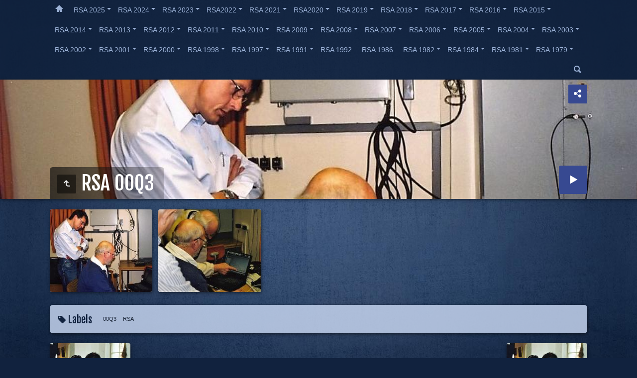

--- FILE ---
content_type: text/html
request_url: http://sk5ro.se/Bilder1/RSA%202000/RSA%2000Q3/index.html
body_size: 4666
content:
<!doctype html>
<html lang="sv" class="no-js" data-level="2">
<!-- Generated by jAlbum: https://jalbum.net at 2025-02-26 19:52 (ee79e13898e53f152588c6df16b9bc44) -->
	<head>
		<meta charset="UTF-8">
		<meta http-equiv="x-ua-compatible" content="ie=edge">
		<meta name="viewport" content="width=device-width, initial-scale=1.0">
		<title>RSA 00Q3</title>
		<link rel="stylesheet" href="https://fonts.googleapis.com/css?family=Fjalla+One&display=swap">
		<meta name="description" content="RSA 00Q3">
		<meta name="generator" content="jAlbum 24.1 & Tiger 3.1.2 [Jeans]">
		<meta property="og:url" content="https://sk5ro.se/Bilder1/index.html/Bilder1/RSA%202000/RSA%2000Q3/index.html">
		<meta property="og:image" content="https://sk5ro.se/Bilder1/index.html/Bilder1/RSA%202000/RSA%2000Q3/folderthumb.jpg">
		<meta property="og:image:secure_url" content="https://sk5ro.se/Bilder1/index.html/Bilder1/RSA%202000/RSA%2000Q3/folderthumb.jpg">
		<meta property="og:image:width" content="362">
		<meta property="og:image:height" content="272">
		<link rel="image_src" href="https://sk5ro.se/Bilder1/index.html/Bilder1/RSA%202000/RSA%2000Q3/folderthumb.jpg">
		<meta name="twitter:image" content="https://sk5ro.se/Bilder1/index.html/Bilder1/RSA%202000/RSA%2000Q3/folderthumb.jpg">
		<meta property="og:title" content="RSA 00Q3">
		<meta property="og:type" content="website">
		<meta name="twitter:title" content="RSA 00Q3">
		<meta name="twitter:card" content="summary">
		<meta name="apple-mobile-web-app-status-bar-style" content="black-translucent">
		<meta name="apple-mobile-web-app-capable" content="yes">
		<meta name="format-detection" content="telephone=no">
		<link rel="preload" href="../../res/icon/skinicon-fat.woff?v3.1.2" as="font" type="font/woff" crossorigin>
		<link rel="preload" href="../../res/icon/skinicon-fat.ttf?v3.1.2" as="font" type="font/ttf" crossorigin>
		<link rel="prefetch" href="../../res/icon/skinicon-fat.svg?v3.1.2" as="font">
		<link rel="apple-touch-icon" sizes="180x180" href="../../res/apple-touch-icon.png">
		<link rel="icon" type="image/png" sizes="32x32" href="../../res/favicon-32x32.png">
		<link rel="icon" type="image/png" sizes="16x16" href="../../res/favicon-16x16.png">
		<link rel="manifest" href="../../res/site.webmanifest" crossorigin="use-credentials">
		<link rel="mask-icon" href="../../res/safari-pinned-tab.svg" color="#11223e">
		<link rel="icon" href="../../res/favicon.ico">
		<meta name="msapplication-TileColor" content="#11223e">
		<meta name="msapplication-config" content="../../res/browserconfig.xml">
		<meta name="theme-color" content="#11223e">
		<link rel="stylesheet" href="../../res/common.css?v=3.1.2">
		<link rel="preload" href="folderimg.jpg" as="image" media="(max-width: 800px)">
		<link rel="preload" href="folderimage.jpg" as="image" media="(min-width: 801px)">
		<style>
			@media (max-width:800px) { .hero.full-width.bg-image, .hero.page-width.bg-image > .cont { background-image: url(folderimg.jpg); } }
			@media (min-width:801px) { .hero.full-width.bg-image, .hero.page-width.bg-image > .cont { background-image: url(folderimage.jpg); } }
		</style>
	<link rel="alternate" href="album.rss" type="application/rss+xml">
</head>
	<body id="index" class="index scrollable stop-transitions dark-mode sub-album full-width">
		<section class="top-bar has-menu has-search opaque">
			<div class="cont">
				<div class="left-column">
					<div id="topnav"><a class="topnav-toggle icon-menu btn" data-tooltip data-topnav-toggle title="Navigering"></a><ul class="dropdown menu" data-dropdown-menu><li><a class="icon-home" href="../../index.html" data-tooltip title="Huvudsida"></a></li><li class="has-submenu"><a href="../../RSA%202025/index.html">RSA 2025</a><ul class="menu"><li><a href="../../RSA%202025/RSA%202025%20Q1%20%C3%85M/index.html">RSA 2025 Q1 ÅM</a></li></ul></li><li class="has-submenu"><a href="../../RSA%202024/index.html">RSA 2024</a><ul class="menu"><li><a href="../../RSA%202024/RSA%202024%20Q1%20%C3%85M/index.html">RSA 2024 Q1 ÅM</a></li><li><a href="../../RSA%202024/RSA%202024Q2/index.html">RSA 2024Q2</a></li><li><a href="../../RSA%202024/RSA%20240817/index.html">RSA 240817</a></li><li><a href="../../RSA%202024/RSAQ42024112/index.html">RSAQ42024112</a></li></ul></li><li class="has-submenu"><a href="../../RSA%202023/index.html">RSA 2023</a><ul class="menu"><li><a href="../../RSA%202023/RSA%20DB%20Radiodag/index.html">RSA DB Radiodag</a></li><li><a href="../../RSA%202023/2023%20Q2/index.html">2023 Q2</a></li><li><a href="../../RSA%202023/2023%20%C3%85M/index.html">2023 ÅM</a></li><li><a href="../../RSA%202023/RSA%2023Q4/index.html">RSA 23Q4</a></li></ul></li><li class="has-submenu"><a href="../../RSA2022/index.html">RSA2022</a><ul class="menu"><li><a href="../../RSA2022/RSA%202022%20Q3/index.html">RSA 2022 Q3</a></li><li><a href="../../RSA2022/RSA%202022%20Q1/index.html">RSA 2022 Q1</a></li><li><a href="../../RSA2022/RSA2022%20Q4/index.html">RSA2022 Q4</a></li></ul></li><li class="has-submenu"><a href="../../RSA%202021/index.html">RSA 2021</a><ul class="menu"><li><a href="../../RSA%202021/2021Q3%20%C3%85M/index.html">2021Q3 ÅM</a></li><li><a href="../../RSA%202021/RSA%202021Q4/index.html">RSA 2021Q4</a></li></ul></li><li class="has-submenu"><a href="../../RSA2020/index.html">RSA2020</a><ul class="menu"><li><a href="../../RSA2020/20Q1%20%C3%85M/index.html">20Q1 ÅM</a></li></ul></li><li class="has-submenu"><a href="../../RSA%202019/index.html">RSA 2019</a><ul class="menu"><li><a href="../../RSA%202019/19Q1/index.html">19Q1</a></li><li><a href="../../RSA%202019/19Q2/index.html">19Q2</a></li><li class="has-submenu"><a href="../../RSA%202019/19Q3/index.html">19Q3</a><ul class="menu"><li><a href="../../RSA%202019/19Q3/V2.0/index.html">V2.0</a></li></ul></li><li class="has-submenu"><a href="../../RSA%202019/19Q4/index.html">19Q4</a><ul class="menu"><li class="has-submenu"><a href="../../RSA%202019/19Q4/RSA%202019%2040%C3%A5r/index.html">RSA 2019 40år</a><ul class="menu"><li><a href="../../RSA%202019/19Q4/RSA%202019%2040%C3%A5r/RSA%202019%2040%C3%A5r%20Video/index.html">RSA 2019 40år Video</a></li></ul></li></ul></li></ul></li><li class="has-submenu"><a href="../../RSA%202018/index.html">RSA 2018</a><ul class="menu"><li><a href="../../RSA%202018/18Q1%20%C3%85M/index.html">18Q1 ÅM</a></li><li><a href="../../RSA%202018/18Q2/index.html">18Q2</a></li><li><a href="../../RSA%202018/18Q4/index.html">18Q4</a></li></ul></li><li class="has-submenu"><a href="../../RSA%202017/index.html">RSA 2017</a><ul class="menu"><li><a href="../../RSA%202017/17Q1%20%C3%85M/index.html">17Q1 ÅM</a></li><li><a href="../../RSA%202017/17Q2/index.html">17Q2</a></li><li><a href="../../RSA%202017/17Q3/index.html">17Q3</a></li><li><a href="../../RSA%202017/17Q4/index.html">17Q4</a></li></ul></li><li class="has-submenu"><a href="../../RSA%202016/index.html">RSA 2016</a><ul class="menu"><li><a href="../../RSA%202016/2016Q1/index.html">2016Q1</a></li><li><a href="../../RSA%202016/2016Q2/index.html">2016Q2</a></li><li><a href="../../RSA%202016/2016Q3/index.html">2016Q3</a></li><li><a href="../../RSA%202016/2016Q4/index.html">2016Q4</a></li></ul></li><li class="has-submenu"><a href="../../RSA%202015/index.html">RSA 2015</a><ul class="menu"><li><a href="../../RSA%202015/2015Q1/index.html">2015Q1</a></li><li><a href="../../RSA%202015/2015Q2/index.html">2015Q2</a></li><li><a href="../../RSA%202015/2015Q3/index.html">2015Q3</a></li><li><a href="../../RSA%202015/2015Q4/index.html">2015Q4</a></li><li><a href="../../RSA%202015/Handen%20loppis%202015/index.html">Handen loppis 2015</a></li><li><a href="../../RSA%202015/Midnatssolsrallyt%20Gubbo%20SS13/index.html">Midnatssolsrallyt Gubbo SS13</a></li><li><a href="../../RSA%202015/P%C3%A5verallyt%20Upplanda%20SS1Start/index.html">Påverallyt Upplanda SS1Start</a></li><li><a href="../../RSA%202015/Sigtuna%20rallyt%20SS2/index.html">Sigtuna rallyt SS2</a></li></ul></li><li class="has-submenu"><a href="../../RSA%202014/index.html">RSA 2014</a><ul class="menu"><li><a href="../../RSA%202014/2014Q1/index.html">2014Q1</a></li><li class="has-submenu"><a href="../../RSA%202014/2014Q2/index.html">2014Q2</a><ul class="menu"><li><a href="../../RSA%202014/2014Q2/DL5%2014Q2/index.html">DL5 14Q2</a></li><li><a href="../../RSA%202014/2014Q2/S1%2014Q3/index.html">S1 14Q3</a></li></ul></li><li><a href="../../RSA%202014/2014Q3/index.html">2014Q3</a></li><li><a href="../../RSA%202014/2014Q4/index.html">2014Q4</a></li><li><a href="../../RSA%202014/Midnattssolrallyt%202014/index.html">Midnattssolrallyt 2014</a></li></ul></li><li class="has-submenu"><a href="../../RSA%202013/index.html">RSA 2013</a><ul class="menu"><li><a href="../../RSA%202013/2013%20SM5SIK%20SM5ELC%20QRP%20Val%C3%B6/index.html">2013 SM5SIK SM5ELC QRP Valö</a></li><li><a href="../../RSA%202013/2013Q1/index.html">2013Q1</a></li><li><a href="../../RSA%202013/2013Q2/index.html">2013Q2</a></li><li><a href="../../RSA%202013/2013Q3/index.html">2013Q3</a></li><li><a href="../../RSA%202013/2013Q4/index.html">2013Q4</a></li></ul></li><li class="has-submenu"><a href="../../RSA%202012/index.html">RSA 2012</a><ul class="menu"><li><a href="../../RSA%202012/2012Q1/index.html">2012Q1</a></li><li><a href="../../RSA%202012/2012Q2/index.html">2012Q2</a></li><li><a href="../../RSA%202012/2012Q3/index.html">2012Q3</a></li><li><a href="../../RSA%202012/2012Q4/index.html">2012Q4</a></li></ul></li><li class="has-submenu"><a href="../../RSA%202011/index.html">RSA 2011</a><ul class="menu"><li><a href="../../RSA%202011/2011%20SM5SIK%20SM5ELC%20Antenn%20M%C3%A4t%20Val%C3%B6/index.html">2011 SM5SIK SM5ELC Antenn Mät&hellip;</a></li><li><a href="../../RSA%202011/Etuna%202011/index.html">Etuna 2011</a></li><li><a href="../../RSA%202011/Q1%2011/index.html">Q1 11</a></li><li><a href="../../RSA%202011/Q2%2011/index.html">Q2 11</a></li><li><a href="../../RSA%202011/Q3%2011/index.html">Q3 11</a></li><li><a href="../../RSA%202011/Q4%2011/index.html">Q4 11</a></li></ul></li><li class="has-submenu"><a href="../../RSA%202010/index.html">RSA 2010</a><ul class="menu"><li><a href="../../RSA%202010/Q2%202010%20Jonas%20Y/index.html">Q2 2010 Jonas Y</a></li><li><a href="../../RSA%202010/Q3%202010/index.html">Q3 2010</a></li><li><a href="../../RSA%202010/Q4%202010/index.html">Q4 2010</a></li></ul></li><li class="has-submenu"><a href="../../RSA%202009/index.html">RSA 2009</a><ul class="menu"><li><a href="../../RSA%202009/2009Q2/index.html">2009Q2</a></li></ul></li><li class="has-submenu"><a href="../../RSA%202008/index.html">RSA 2008</a><ul class="menu"><li><a href="../../RSA%202008/2008%20Mining%20Activity%20Day/index.html">2008 Mining Activity Day</a></li><li><a href="../../RSA%202008/2008Q1/index.html">2008Q1</a></li></ul></li><li class="has-submenu"><a href="../../RSA%202007/index.html">RSA 2007</a><ul class="menu"><li><a href="../../RSA%202007/2007Q1/index.html">2007Q1</a></li><li><a href="../../RSA%202007/2007Q2/index.html">2007Q2</a></li><li><a href="../../RSA%202007/2007Q3/index.html">2007Q3</a></li><li><a href="../../RSA%202007/2007Q4/index.html">2007Q4</a></li><li><a href="../../RSA%202007/Eskilstuna%202007/index.html">Eskilstuna 2007</a></li></ul></li><li class="has-submenu"><a href="../../RSA%202006/index.html">RSA 2006</a><ul class="menu"><li><a href="../../RSA%202006/2006Q1/index.html">2006Q1</a></li><li><a href="../../RSA%202006/2006Q2/index.html">2006Q2</a></li><li><a href="../../RSA%202006/2006Q3/index.html">2006Q3</a></li><li><a href="../../RSA%202006/2006Q4/index.html">2006Q4</a></li></ul></li><li class="has-submenu"><a href="../../RSA%202005/index.html">RSA 2005</a><ul class="menu"><li><a href="../../RSA%202005/2005Q3/index.html">2005Q3</a></li></ul></li><li class="has-submenu"><a href="../../RSA%202004/index.html">RSA 2004</a><ul class="menu"><li><a href="../../RSA%202004/2004Q1/index.html">2004Q1</a></li><li><a href="../../RSA%202004/2004q2/index.html">2004q2</a></li><li><a href="../../RSA%202004/2004Q3%2025%20%C3%A5r/index.html">2004Q3 25 år</a></li></ul></li><li class="has-submenu"><a href="../../RSA%202003/index.html">RSA 2003</a><ul class="menu"><li><a href="../../RSA%202003/2003Q2/index.html">2003Q2</a></li></ul></li><li class="has-submenu"><a href="../../RSA%202002/index.html">RSA 2002</a><ul class="menu"><li><a href="../../RSA%202002/2002Q1/index.html">2002Q1</a></li><li><a href="../../RSA%202002/2002Q2/index.html">2002Q2</a></li><li><a href="../../RSA%202002/APRS-test%202002/index.html">APRS-test 2002</a></li></ul></li><li class="has-submenu"><a href="../../RSA%202001/index.html">RSA 2001</a><ul class="menu"><li><a href="../../RSA%202001/2001Q1/index.html">2001Q1</a></li><li><a href="../../RSA%202001/2001Q2/index.html">2001Q2</a></li><li><a href="../../RSA%202001/2001Q3/index.html">2001Q3</a></li></ul></li><li class="actual-branch has-submenu"><a href="../../RSA%202000/index.html">RSA 2000</a><ul class="menu"><li><a href="../../RSA%202000/RSA%2000Q1/index.html">RSA 00Q1</a></li><li class="actual-branch actual"><a href="../../RSA%202000/RSA%2000Q3/index.html">RSA 00Q3</a></li></ul></li><li class="has-submenu"><a href="../../RSA%201998/index.html">RSA 1998</a><ul class="menu"><li><a href="../../RSA%201998/%C3%85land%20FD/index.html">Åland FD</a></li></ul></li><li class="has-submenu"><a href="../../RSA%201997/index.html">RSA 1997</a><ul class="menu"><li><a href="../../RSA%201997/1997%203%20hos%20SM5AOG/index.html">1997 3 hos SM5AOG</a></li><li><a href="../../RSA%201997/Paketradio/index.html">Paketradio</a></li></ul></li><li class="has-submenu"><a href="../../RSA%201991/index.html">RSA 1991</a><ul class="menu"><li><a href="../../RSA%201991/FD%20%C3%96regrund/index.html">FD Öregrund</a></li></ul></li><li><a href="../../RSA%201992/index.html">RSA 1992</a></li><li><a href="../../RSA%201986/index.html">RSA 1986</a></li><li class="has-submenu"><a href="../../RSA%201982/index.html">RSA 1982</a><ul class="menu"><li><a href="../../RSA%201982/FD%20Andersbo/index.html">FD Andersbo</a></li><li><a href="../../RSA%201982/Jota%20Guldsk%C3%A4ret/index.html">Jota Guldskäret</a></li></ul></li><li class="has-submenu"><a href="../../RSA%201984/index.html">RSA 1984</a><ul class="menu"><li><a href="../../RSA%201984/1984%20FD%20Raggar%C3%B6/index.html">1984 FD Raggarö</a></li><li><a href="../../RSA%201984/1984%20M%C3%B6te%20Norrstedika/index.html">1984 Möte Norrstedika</a></li></ul></li><li class="has-submenu"><a href="../../RSA%201981/index.html">RSA 1981</a><ul class="menu"><li><a href="../../RSA%201981/Forsmarks%20m%C3%B6tet/index.html">Forsmarks mötet</a></li></ul></li><li class="has-submenu"><a href="../../RSA%201979/index.html">RSA 1979</a><ul class="menu"><li><a href="../../RSA%201979/1979%20Nr%201/index.html">1979 Nr 1</a></li><li><a href="../../RSA%201979/1979%20Nr%202/index.html">1979 Nr 2</a></li></ul></li></ul></div>
				</div>
				<div class="right-column">
					<form class="search closed"><div class="search-input"><input type="text" placeholder="Sök..." aria-label="Sökknapp" data-tooltip='<b>Sökknapp</b>'></div><a class="search-btn button icon-search" data-tooltip title="Sökknapp"></a></form>
				</div>
			</div>
		</section>

		<section class="hero title-bottom full-width bg-image">
			<div class="cont">
				<header>
					<div class="title"><a class="back-btn button icon-one-level-up" href="../index.html" data-tooltip title="Upp en nivå"></a>
						<div class="head">						<h1>RSA 00Q3</h1>
						</div>					</div>
				</header>
				<aside class="controls">
					<div class="buttons"><a class="button icon-connect" data-modal-open="social-share" data-tooltip title="Dela album"></a></div>
					<div class="start-show"><span class="text">Starta bildspel</span><span class="button icon-play"></span></div>
				</aside>
			</div>
		</section>

		<section id="main" class="content">
			<article id="main-cont" class="base-overlay">
				<section class="thumbnails hide-on-overlay">
					<div class="cont base fixgrid caption-below hover-zoom">
						<div class="card preload"><a class="thumb" href="slides/801.jpg"><img src="thumbs/801.jpg" width="212" height="170"></a></div>
						<div class="card preload"><a class="thumb" href="slides/802.jpg"><img src="thumbs/802.jpg" width="212" height="170"></a></div>
					</div>
				</section>
				<section id="tag-cloud" class="hide-on-overlay"><div class="cont box small-column"><h4 class="icon-tag"> Labels</h4><div class="tag-cloud-cont"></div></div></section>
				<section class="prev-next-links hide-on-overlay"><div class="cont"><div class="previous-link has-bg"><a rel="prev" href="../RSA%2000Q1/index.html" style="background-image:url(../RSA%2000Q1/thumbs/900.jpg)"><span class="caption"><span class="icon-caret-left"></span> RSA 00Q1</span></a></div><div class="next-link has-bg"><a rel="next" href="../RSA%2000Q1/index.html" style="background-image:url(../RSA%2000Q1/thumbs/900.jpg)"><span class="caption">RSA 00Q1 <span class="icon-caret-right"></span></span></a></div></div></section>
			</article>
		</section>
		<section class="footer opaque">
			<div class="cont">
				<footer>
					<div class="folder-info"><div class="modifieddate"><span>Modifierad</span> 2025-02-26 19:52</div><div class="counts"><span>2&nbsp;Bilder</span></div></div>
					<div class="credits"><a href="https://jalbum.net/sv" class="skin-link" rel="generator" data-tooltip title="Jalbum, gratis albumskapare, 24.1">Skapa fotoalbumsajter med jAlbum</a> &middot; <a href="https://jalbum.net/en/skins/skin/Tiger" class="skin-link" rel="generator" data-tooltip title="Mall: Tiger Jeans, 3.1.2">Tiger</a></div>
				</footer>
			</div>
		</section>
		<div class="modal hidden" id="social-share" role="dialog" data-modal>
			<div class="window has-header">
				<header>Dela album</header>
				<a class="btn close" data-close aria-label="Stäng fönstret" data-tooltip title="Stäng fönstret"></a>
				<div class="content"><div class="social"><div class="preview"><img src="folderthumb.jpg"><div class="caption"><h3 class="title">RSA 00Q3</h3></div></div></div></div>
			</div>
		</div>
		<script src="https://ajax.googleapis.com/ajax/libs/jquery/3.5.1/jquery.min.js"></script>
		<script>window.jQuery || document.write('<script src="../../res/jquery.min.js"><\/script>');</script>
		<script src="../../res/all.min.js?v=3.1.2"></script>
		<script>
			_jaWidgetBarColor = 'black';
			$(document).ready(function(){
				REL_PATH='RSA 2000/RSA 00Q3/';
				$.ajaxSetup({cache:true,contentType:false});
				$('body').removeClass('stop-transitions');
				$('#main').skin({"albumName":"SK5RO","makeDate":1740595954,"licensee":"ee79e13898e53f152588c6df16b9bc44","thumbDims":"212x170","share":{"sites":"email,link","hook":".social"},"search":{"fields":"title,comment,name,creator,keywords,regions","hook":".search"},"pageType":"index","rootPath":"../../","resPath":"../../res","relPath":"RSA%202000/RSA%2000Q3","tagCloud":{"fields":"creator,keywords,regions,folder:title,folder:name,webLocation:title,webPage:title","depth":"current","hook":".tag-cloud-cont","sort":"name","fontVaries":!0},"level":2,"previousFolderPath":"../RSA%2000Q1/","previousFoldersLast":"../RSA%2000Q1/index.html#img=905.jpg","nextFolderPath":"../RSA%2000Q1/","nextFoldersFirst":"../RSA%2000Q1/index.html#img=900.jpg","lightbox":{"afterLast":"nextfolder","thumbsVisible":!1,"maxZoom":1.2,"fitBetween":!0,"fitPadding":15,"showShop":!0,"showMap":!0,"showRegions":!0,"speed":600,"autohideControls":!0,"autoPano":!0}});
				$('[data-tooltip]').addTooltip();
				$('[data-modal-open]').on('click', function(e){
					var t=$(e.target).data('modal-open');
					if(t&&(t=$('#'+t)).length){$('body').modal(t);}
				});
				$('[data-ask-permission]').askPermission();
			});

		</script>

	</body>
</html>


--- FILE ---
content_type: text/javascript
request_url: http://sk5ro.se/Bilder1/res/all.min.js?v=3.1.2
body_size: 57620
content:
/* all.min.js - Tiger skin scripts */
var VER='3.1.2',DEBUG=false,LOCALE='sv-SE';
;Texts = {and:'och',from:'From {0}',databaseMissingOrBroken:'The current folder´s database file is missing or broken!',checkProcessSubdirectories:'Check if you´ve allowed jAlbum to process the subdirectories and "Make album" again!',uploadAlbumAgain:'If you´re the owner try to "Upload" the album again!',localAccessBlocked:'Local access to the album´s database file is blocked by your browser. This does not affect the uploaded album! Use jAlbum´s Preview (F12) for testing!',closeWindow:'Stäng fönstret',okButton:'OK',warning:'Varning',error:'Fel',restrictedLinkTitle:'Begränsat material',restrictedLinkQuestion:'Kontrollera din ålder för att fortsätta!',restrictedLinkYes:'Jag är över 18 år',restrictedLinkNo:'Jag är under 18 år',today:'i dag',yesterday:'i går',daysAgo:'{0} dagar sedan',monthsAgo:'{0} månader sedan',yearsAgo:'{0} år sedan',addCart:'Lägg till kundvagnen',shoppingCart:'Kundvagn',edit:'Skapa {0} med {1}',continueShopping:'Fortsätt shoppingen',added:'Tillagda...',buyNow:'Köp nu',processedByPaypal:'Betalningen processas av PayPal',view:'View',selectItems:'Select items to add!',addSelectedItems:'Add selected items!',emptyCart:'Tom kundvagn',removeAllItems:'Ta bort alla varor?',yes:'Ja',no:'Nej',noMoreItems:'Du kan inte köpa mer än 99 artiklar samtidigt på PayPal. Har bara lagt till de första 99.',item:'vara',items:'artiklar',success:'Det lyckades',couponCode:'Rabattkod',redeem:'Lös in',noSuch:'Den rabattkoden finns inte!',expired:'Rabattkoden <b>{0}</b> gäller inte längre!',lowerThanCurrent:'Denna rabattkod ger lägre rabatt än aktuella <b>{0}</b>.',reclaimed:'Denna rabattkod har redan använts!',select:'Välj',all:'Alla',none:'Ingen',selectedItems:'Valda objekt',shoppingcartInfo:'Denna artikel har lagts till kundvagnen. Du kan köpa den genom att klicka på "Köp nu"-knappen efter att du stängt diabilden.',subtotal:'Delsumma',total:'Totalt',shippingAndHandling:'Fraktkostnad',reduction:'Reducering',discount:'Rabatt',tax:'Moms',remove:'Ta bort',couponAccepted:'Rabattkoden accepterad, ger <b>{0}</b> rabatt.',couponRemoved:'Rabattkoden har tagits bort.',amountLowerThan:'Beloppet är lägre än rabatten <b>{0}</b>.',addMoreItems:'Lägg till {0} fler varor för att använda denna rabattkod!',validAbove:'Gäller endast kundvagnsvärde över {0}.',higherThanTotal:'Rabattkoden ger större rabatt (<b>{0}</b>) än kundvagnens värde.',minAmountWarning:'Denna rabattkod kan bara användas om totalsumman överstiger <b>{0}</b>.',minQuantityWarning:'Denna rabatt kan bara användas om antalet varor är fler än <b>{0}</b>.',maxNItems:'Maximala <b>{0}</b> artiklar valda!',continueBrowsing:'Fortsätt surfa',feedback:'Feedback',sendFeedback:'Skicka feedback',addComment:'Lägg till kommentar',writeFeedback:'Write feedback',addFeedback:'Add feedback',addFeedbackCart:'Feedback on images',view:'View',feedbackOnAlbum:'Feedback på album "{0}"',removeAll:'Ta bort alla',removeAllItems:'Ta bort alla varor?',to:'Till',subject:'Ämne',warning:'Varning',copiedToClipboard:'Kopieras till Urklipp!',errorSending:'Email för felhantering!',emailMissing:'Emailadressen saknas eller är i fel format!',tooLong:'Texten är för lång eller har för många val!',copyInstructions:'The text has been copied to your clipboard. Now switch to the email application (or webmail) and paste it. Move "To" and "Subject" into the appropriate boxes!',feedbackButtonExplanation:'Try "Send" if you have an email application installed, use "Copy" for web mail!',message:'Meddelande',share:'Dela',shareOn:'Dela på',checkThisOut:'Kolla in',email:'Email',copy:'Kopiera',copied:'Kopierad',slideshow:'Bildspel',localWarning:'Lokala album kan inte delas. Ladda först upp ditt album!',foundNTimes:'{0} bild(er)',notFound:'Hittar inte',search:'Sökknapp',searchBoxTip:'Sök...',newImages:'Nya bilder',results:'Resultat',reset:'Återställa',label:'Etikett',return:'tillbaka',select:'Välj',sortBy:'Sortera efter',sortedBy:'Sorterat efter',ascending:'stigande',descending:'fallande',multipleSelectHint:'Använd SKIFT för att välja intervall, CTRL för flera poster',noRating:'Inget betyg',newItem:'NY',today:'i dag',inThePast24Hours:'under de senaste 24 timmarna',inThePast48Hours:'under de senaste 48 timmarna',inTheLastDay:'under sista dagen',inThePastNDays:'de senaste {0} dagarna',inThePastNMonths:'de senaste {0} månaderna',inThePastNYears:'de senaste {0} åren',sinceMyLastVisit:'sedan mitt senaste besök',betweenDays:'between {0} and {1}',onDay:'on {0}',beforeDay:'before {0}',afterDay:'after {0}',imagesAdded:'Bilder tillagda',imagesModified:'Bilderna ändrades',imagesTaken:'Bilder tagna',startSlideshow:'Starta bildspel',startSlideshowShort:'Play',atFirstPage:'Vid första sidan',atLastPage:'Vid sista sidan',atLastPageQuestion:'Nästa steg?',startOver:'Börja om',backToHome:'Tillbaka till hemsidan',nextIndex:'Nästa indexsida',stop:'Stopp',pause:'Paus',pauseShort:'Pause',upOneLevel:'Upp en nivå',upOneLevelShort:'Exit',backToIndex:'Tillbaka till indexsidan',previousPicture:'Föregående bild',previousPictureShort:'Prev',nextPicture:'Nästa bild',nextPictureShort:'Next',previousFolder:'Föregående mapp',nextFolder:'Nästa mapp',zoom:'Zoom',oneToOneSize:'1:1 storlek',oneToOneSizeShort:'1:1',fullscreen:'Fullskärm',exitFullscreen:'Återgå',fullscreenShort:'Fullscr',exitFullscreenShort:'Normal',fitToScreen:'Anpassa till skärmen',fitToScreenShort:'Fit',showInfo:'Visa bildtext / info',showInfoShort:'Info',hideInfo:'Göm bildtext / info',hideInfoShort:'Hide info',showThumbs:'Visa tumnaglar',showThumbsShort:'Thumbnails',hideThumbs:'Göm tumnaglar',hideThumbsShort:'Hide thumbs',clickToOpen:'Klicka för att öppna det här dokumentet med den associerade visaren',rating:'Betyg',metaBtn:'Fotodata',metaLabel:'Visa fotografisk (Exif/Iptc) data',mapBtn:'Karta',mapLabel:'Visa bildens geografiska placering på karta',shopBtn:'Köp',shopLabel:'Visa alternativ för att köpa detta objekt',viewCart:'View cart',viewCartLabel:'Visa kundvagn',feedbackLabel:'Visa feedback-fönstret',shareBtn:'Dela',shareLabel:'Dela denna bild över sociala media',download:'Ladda ner',print:'Skriv ut',printLabel:'Skriv ut denna bild på din skrivare',fotomotoBtn:'Köp / Dela',fotomotoLabel:'Köp utskrifter eller digitala filer, dela, skicka gratis eCards',mostphotosBtn:'Köp',mostphotosLabel:'Ladda ner denna bild från <b>mostphotos.com</b>!',regionsBtn:'Människor',regionsLabel:'Visa taggade personer',scrollTopTooltip:'Topp',new:'Ny',more:'mera',less:'färre',locationWarning:'Fungerar bara när den är uppladdad',cookiePolicyText:'Detta album använder cookies för att komma ihåg dina inställningar. Genom att använda albumet tillåter du vårt användande av cookies.',cookiePolicyAgree:'Jag fattar',cookiePolicyLearnMore:'Mer info',gdprComplianceText:'Denna sajt använder följande externa tjänster som möjligtvis spårar dina besök. Stängs spårning av så stoppas dessa.',allowAll:'Tillåt allt',denyAll:'Nekaalla',allowSelected:'Tillåt valda'};
/*! modernizr 3.6.0 (Custom Build) | MIT *
 * https://modernizr.com/download/?-backgroundsize-bgsizecover-cssanimations-cssgradients-csstransforms-csstransforms3d-csstransitions-cssvhunit-fullscreen-history-preserve3d-requestanimationframe-svg-touchevents-setclasses !*/
!function(e,t,n){function r(e,t){return typeof e===t}function s(){var e,t,n,s,o,i,a;for(var l in x)if(x.hasOwnProperty(l)){if(e=[],t=x[l],t.name&&(e.push(t.name.toLowerCase()),t.options&&t.options.aliases&&t.options.aliases.length))for(n=0;n<t.options.aliases.length;n++)e.push(t.options.aliases[n].toLowerCase());for(s=r(t.fn,"function")?t.fn():t.fn,o=0;o<e.length;o++)i=e[o],a=i.split("."),1===a.length?Modernizr[a[0]]=s:(!Modernizr[a[0]]||Modernizr[a[0]]instanceof Boolean||(Modernizr[a[0]]=new Boolean(Modernizr[a[0]])),Modernizr[a[0]][a[1]]=s),C.push((s?"":"no-")+a.join("-"))}}function o(e){var t=b.className,n=Modernizr._config.classPrefix||"";if(z&&(t=t.baseVal),Modernizr._config.enableJSClass){var r=new RegExp("(^|\\s)"+n+"no-js(\\s|$)");t=t.replace(r,"$1"+n+"js$2")}Modernizr._config.enableClasses&&(t+=" "+n+e.join(" "+n),z?b.className.baseVal=t:b.className=t)}function i(){return"function"!=typeof t.createElement?t.createElement(arguments[0]):z?t.createElementNS.call(t,"http://www.w3.org/2000/svg",arguments[0]):t.createElement.apply(t,arguments)}function a(t,n,r){var s;if("getComputedStyle"in e){s=getComputedStyle.call(e,t,n);var o=e.console;if(null!==s)r&&(s=s.getPropertyValue(r));else if(o){var i=o.error?"error":"log";o[i].call(o,"getComputedStyle returning null, its possible modernizr test results are inaccurate")}}else s=!n&&t.currentStyle&&t.currentStyle[r];return s}function l(e,t){return e-1===t||e===t||e+1===t}function u(e){return e.replace(/([a-z])-([a-z])/g,function(e,t,n){return t+n.toUpperCase()}).replace(/^-/,"")}function f(){var e=t.body;return e||(e=i(z?"svg":"body"),e.fake=!0),e}function d(e,n,r,s){var o,a,l,u,d="modernizr",c=i("div"),p=f();if(parseInt(r,10))for(;r--;)l=i("div"),l.id=s?s[r]:d+(r+1),c.appendChild(l);return o=i("style"),o.type="text/css",o.id="s"+d,(p.fake?p:c).appendChild(o),p.appendChild(c),o.styleSheet?o.styleSheet.cssText=e:o.appendChild(t.createTextNode(e)),c.id=d,p.fake&&(p.style.background="",p.style.overflow="hidden",u=b.style.overflow,b.style.overflow="hidden",b.appendChild(p)),a=n(c,e),p.fake?(p.parentNode.removeChild(p),b.style.overflow=u,b.offsetHeight):c.parentNode.removeChild(c),!!a}function c(e,t){return!!~(""+e).indexOf(t)}function p(e,t){return function(){return e.apply(t,arguments)}}function m(e,t,n){var s;for(var o in e)if(e[o]in t)return n===!1?e[o]:(s=t[e[o]],r(s,"function")?p(s,n||t):s);return!1}function g(e){return e.replace(/([A-Z])/g,function(e,t){return"-"+t.toLowerCase()}).replace(/^ms-/,"-ms-")}function h(t,r){var s=t.length;if("CSS"in e&&"supports"in e.CSS){for(;s--;)if(e.CSS.supports(g(t[s]),r))return!0;return!1}if("CSSSupportsRule"in e){for(var o=[];s--;)o.push("("+g(t[s])+":"+r+")");return o=o.join(" or "),d("@supports ("+o+") { #modernizr { position: absolute; } }",function(e){return"absolute"==a(e,null,"position")})}return n}function v(e,t,s,o){function a(){f&&(delete R.style,delete R.modElem)}if(o=r(o,"undefined")?!1:o,!r(s,"undefined")){var l=h(e,s);if(!r(l,"undefined"))return l}for(var f,d,p,m,g,v=["modernizr","tspan","samp"];!R.style&&v.length;)f=!0,R.modElem=i(v.shift()),R.style=R.modElem.style;for(p=e.length,d=0;p>d;d++)if(m=e[d],g=R.style[m],c(m,"-")&&(m=u(m)),R.style[m]!==n){if(o||r(s,"undefined"))return a(),"pfx"==t?m:!0;try{R.style[m]=s}catch(y){}if(R.style[m]!=g)return a(),"pfx"==t?m:!0}return a(),!1}function y(e,t,n,s,o){var i=e.charAt(0).toUpperCase()+e.slice(1),a=(e+" "+O.join(i+" ")+i).split(" ");return r(t,"string")||r(t,"undefined")?v(a,t,s,o):(a=(e+" "+N.join(i+" ")+i).split(" "),m(a,t,n))}function S(e,t,r){return y(e,n,n,t,r)}var C=[],x=[],w={_version:"3.6.0",_config:{classPrefix:"",enableClasses:!0,enableJSClass:!0,usePrefixes:!0},_q:[],on:function(e,t){var n=this;setTimeout(function(){t(n[e])},0)},addTest:function(e,t,n){x.push({name:e,fn:t,options:n})},addAsyncTest:function(e){x.push({name:null,fn:e})}},Modernizr=function(){};Modernizr.prototype=w,Modernizr=new Modernizr,Modernizr.addTest("history",function(){var t=navigator.userAgent;return-1===t.indexOf("Android 2.")&&-1===t.indexOf("Android 4.0")||-1===t.indexOf("Mobile Safari")||-1!==t.indexOf("Chrome")||-1!==t.indexOf("Windows Phone")||"file:"===location.protocol?e.history&&"pushState"in e.history:!1}),Modernizr.addTest("svg",!!t.createElementNS&&!!t.createElementNS("http://www.w3.org/2000/svg","svg").createSVGRect);var b=t.documentElement,T="CSS"in e&&"supports"in e.CSS,_="supportsCSS"in e;Modernizr.addTest("supports",T||_);var z="svg"===b.nodeName.toLowerCase(),k=w._config.usePrefixes?" -webkit- -moz- -o- -ms- ".split(" "):["",""];w._prefixes=k,Modernizr.addTest("cssgradients",function(){for(var e,t="background-image:",n="gradient(linear,left top,right bottom,from(#9f9),to(white));",r="",s=0,o=k.length-1;o>s;s++)e=0===s?"to ":"",r+=t+k[s]+"linear-gradient("+e+"left top, #9f9, white);";Modernizr._config.usePrefixes&&(r+=t+"-webkit-"+n);var a=i("a"),l=a.style;return l.cssText=r,(""+l.backgroundImage).indexOf("gradient")>-1}),Modernizr.addTest("preserve3d",function(){var t,n,r=e.CSS,s=!1;return r&&r.supports&&r.supports("(transform-style: preserve-3d)")?!0:(t=i("a"),n=i("a"),t.style.cssText="display: block; transform-style: preserve-3d; transform-origin: right; transform: rotateY(40deg);",n.style.cssText="display: block; width: 9px; height: 1px; background: #000; transform-origin: right; transform: rotateY(40deg);",t.appendChild(n),b.appendChild(t),s=n.getBoundingClientRect(),b.removeChild(t),s=s.width&&s.width<4)});var P=w.testStyles=d;P("#modernizr { height: 50vh; }",function(t){var n=parseInt(e.innerHeight/2,10),r=parseInt(a(t,null,"height"),10);Modernizr.addTest("cssvhunit",l(r,n))});var E="Moz O ms Webkit",O=w._config.usePrefixes?E.split(" "):[];w._cssomPrefixes=O;var A=function(t){var r,s=k.length,o=e.CSSRule;if("undefined"==typeof o)return n;if(!t)return!1;if(t=t.replace(/^@/,""),r=t.replace(/-/g,"_").toUpperCase()+"_RULE",r in o)return"@"+t;for(var i=0;s>i;i++){var a=k[i],l=a.toUpperCase()+"_"+r;if(l in o)return"@-"+a.toLowerCase()+"-"+t}return!1};w.atRule=A;var N=w._config.usePrefixes?E.toLowerCase().split(" "):[];w._domPrefixes=N;var j={elem:i("modernizr")};Modernizr._q.push(function(){delete j.elem});var R={style:j.elem.style};Modernizr._q.unshift(function(){delete R.style}),w.testAllProps=y;var q=w.prefixed=function(e,t,n){return 0===e.indexOf("@")?A(e):(-1!=e.indexOf("-")&&(e=u(e)),t?y(e,t,n):y(e,"pfx"))};Modernizr.addTest("fullscreen",!(!q("exitFullscreen",t,!1)&&!q("cancelFullScreen",t,!1))),Modernizr.addTest("requestanimationframe",!!q("requestAnimationFrame",e),{aliases:["raf"]}),w.testAllProps=S,Modernizr.addTest("cssanimations",S("animationName","a",!0)),Modernizr.addTest("backgroundsize",S("backgroundSize","100%",!0)),Modernizr.addTest("bgsizecover",S("backgroundSize","cover")),Modernizr.addTest("csstransforms",function(){return-1===navigator.userAgent.indexOf("Android 2.")&&S("transform","scale(1)",!0)}),Modernizr.addTest("csstransforms3d",function(){return!!S("perspective","1px",!0)}),Modernizr.addTest("csstransitions",S("transition","all",!0)),Modernizr.addTest("touchevents",function(){var n;if("ontouchstart"in e||e.DocumentTouch&&t instanceof DocumentTouch)n=!0;else{var r=["@media (",k.join("touch-enabled),("),"heartz",")","{#modernizr{top:9px;position:absolute}}"].join("");P(r,function(e){n=9===e.offsetTop})}return n}),s(),o(C),delete w.addTest,delete w.addAsyncTest;for(var L=0;L<Modernizr._q.length;L++)Modernizr._q[L]();e.Modernizr=Modernizr}(window,document);
!function(e,t){"object"==typeof exports&&"object"==typeof module?module.exports=t():"function"==typeof define&&define.amd?define("whatInput",[],t):"object"==typeof exports?exports.whatInput=t():e.whatInput=t()}(this,function(){return function(e){function t(o){if(n[o])return n[o].exports;var i=n[o]={exports:{},id:o,loaded:!1};return e[o].call(i.exports,i,i.exports,t),i.loaded=!0,i.exports}var n={};return t.m=e,t.c=n,t.p="",t(0)}([function(e,t){"use strict";e.exports=function(){if("undefined"==typeof document||"undefined"==typeof window)return{ask:function(){return"initial"},element:function(){return null},ignoreKeys:function(){},specificKeys:function(){},registerOnChange:function(){},unRegisterOnChange:function(){}};var e=document.documentElement,t=null,n="initial",o=n,i=Date.now();try{window.sessionStorage.getItem("what-input")&&(n=window.sessionStorage.getItem("what-input")),window.sessionStorage.getItem("what-intent")&&(o=window.sessionStorage.getItem("what-intent"))}catch(e){}var r=["button","input","select","textarea"],s=[],a=[16,17,18,91,93],u=[],d={keydown:"keyboard",keyup:"keyboard",mousedown:"mouse",mousemove:"mouse",MSPointerDown:"pointer",MSPointerMove:"pointer",pointerdown:"pointer",pointermove:"pointer",touchstart:"touch",touchend:"touch"},c=!1,w={x:null,y:null},p={2:"touch",3:"touch",4:"mouse"},f=!1;try{var l=Object.defineProperty({},"passive",{get:function(){f=!0}});window.addEventListener("test",null,l)}catch(e){}var h=function(){var e=!!f&&{passive:!0};window.PointerEvent?(window.addEventListener("pointerdown",m),window.addEventListener("pointermove",y)):window.MSPointerEvent?(window.addEventListener("MSPointerDown",m),window.addEventListener("MSPointerMove",y)):(window.addEventListener("mousedown",m),window.addEventListener("mousemove",y),"ontouchstart"in window&&(window.addEventListener("touchstart",m,e),window.addEventListener("touchend",m))),window.addEventListener(b(),y,e),window.addEventListener("keydown",m),window.addEventListener("keyup",m),window.addEventListener("focusin",g),window.addEventListener("focusout",E)},m=function(e){var t=e.which,i=d[e.type];"pointer"===i&&(i=L(e));var s=!u.length&&-1===a.indexOf(t),c=u.length&&-1!==u.indexOf(t),w="keyboard"===i&&t&&(s||c)||"mouse"===i||"touch"===i;if(x(i)&&(w=!1),w&&n!==i){n=i;try{window.sessionStorage.setItem("what-input",n)}catch(e){}v("input")}if(w&&o!==i){var p=document.activeElement;if(p&&p.nodeName&&-1===r.indexOf(p.nodeName.toLowerCase())||"button"===p.nodeName.toLowerCase()&&!k(p,"form")){o=i;try{window.sessionStorage.setItem("what-intent",o)}catch(e){}v("intent")}}},v=function(t){e.setAttribute("data-what"+t,"input"===t?n:o),S(t)},y=function(e){var t=d[e.type];if("pointer"===t&&(t=L(e)),M(e),!c&&!x(t)&&o!==t){o=t;try{window.sessionStorage.setItem("what-intent",o)}catch(e){}v("intent")}},g=function(n){n.target.nodeName?(t=n.target.nodeName.toLowerCase(),e.setAttribute("data-whatelement",t),n.target.classList&&n.target.classList.length&&e.setAttribute("data-whatclasses",n.target.classList.toString().replace(" ",","))):E()},E=function(){t=null,e.removeAttribute("data-whatelement"),e.removeAttribute("data-whatclasses")},L=function(e){return"number"==typeof e.pointerType?p[e.pointerType]:"pen"===e.pointerType?"touch":e.pointerType},x=function(e){var t=Date.now(),o="mouse"===e&&"touch"===n&&t-i<200;return i=t,o},b=function(){return"onwheel"in document.createElement("div")?"wheel":void 0!==document.onmousewheel?"mousewheel":"DOMMouseScroll"},S=function(e){for(var t=0,i=s.length;t<i;t++)s[t].type===e&&s[t].fn.call(void 0,"input"===e?n:o)},M=function(e){w.x!==e.screenX||w.y!==e.screenY?(c=!1,w.x=e.screenX,w.y=e.screenY):c=!0},k=function(e,t){var n=window.Element.prototype;if(n.matches||(n.matches=n.msMatchesSelector||n.webkitMatchesSelector),n.closest)return e.closest(t);do{if(e.matches(t))return e;e=e.parentElement||e.parentNode}while(null!==e&&1===e.nodeType);return null};return"addEventListener"in window&&Array.prototype.indexOf&&(d[b()]="mouse",h(),v("input"),v("intent")),{ask:function(e){return"intent"===e?o:n},element:function(){return t},ignoreKeys:function(e){a=e},specificKeys:function(e){u=e},registerOnChange:function(e,t){s.push({fn:e,type:t||"input"})},unRegisterOnChange:function(e){var t=function(e){for(var t=0,n=s.length;t<n;t++)if(s[t].fn===e)return t}(e);(t||0===t)&&s.splice(t,1)}}}()}])});
window.console=window.console||{log:function(t){}};var log=function(){},UNDEF="undefined",OBJECT="object",FUNCTION="function",STRING="string",NUMBER="number",BOOLEAN="boolean",NOLINK="javascript:void(0)",LOCAL="file:"===document.location.protocol,ONEDAY_S=86400,ONEDAY_MS=864e5,STARS='<svg version="1.1" xmlns="http://www.w3.org/2000/svg" xmlns:xlink="http://www.w3.org/1999/xlink" x="0px" y="0px" width="80" height="16" viewBox="0 0 80 16" xml:space="preserve"><path d="M12,10.094l0.938,5.5L8,13l-4.938,2.594L4,10.094L0,6.219l5.531-0.813l2.469-5l2.469,5L16,6.219L12,10.094z"/><path d="M28,10.094l0.938,5.5L24,13l-4.938,2.594l0.938-5.5l-4-3.875l5.531-0.813l2.469-5l2.469,5L32,6.219L28,10.094z"/><path d="M44,10.094l0.938,5.5L40,13l-4.938,2.594l0.938-5.5l-4-3.875l5.531-0.813l2.469-5l2.469,5L48,6.219L44,10.094z"/><path d="M60,10.094l0.938,5.5L56,13l-4.938,2.594l0.938-5.5l-4-3.875l5.531-0.813l2.469-5l2.469,5L64,6.219L60,10.094z"/><path d="M76,10.094l0.938,5.5L72,13l-4.938,2.594l0.938-5.5l-4-3.875l5.531-0.813l2.469-5l2.469,5L80,6.219L76,10.094z"/></svg>';if(DIR_PATH=function(){let t=window.location.pathname,e=document.getElementsByTagName("html")[0].getAttribute("data-level")||0;do{t=t.substring(0,t.lastIndexOf("/"))}while(e--);return t+"/"}(),LOCALSTORAGE=function(){try{return localStorage.setItem("_t",UNDEF),localStorage.removeItem("_t"),!0}catch(t){return!1}}(),HISTORY=function(){let t=navigator.userAgent;return(-1===t.indexOf("Android 2.")&&-1===t.indexOf("Android 4.0")||-1===t.indexOf("Mobile Safari")||-1!==t.indexOf("Chrome")||-1!==t.indexOf("Windows Phone"))&&(window.history&&"pushState"in window.history)}(),VEND=function(){let t=navigator.userAgent;return t.indexOf("Trident")>0||t.indexOf("Edge")>0?"ms":t.indexOf("AppleWebKit")>0?"webkit":t.indexOf("Gecko")>0?"moz":t.indexOf("Presto")>0?"o":t.indexOf("Blink")>0?"webkit":""}(),JAVAFXBROWSER=navigator.userAgent.indexOf("JavaFX/14")>0,BACKFACEBUG=navigator.userAgent.indexOf("Edge")>0&&parseInt(navigator.userAgent.match(/Edge\/(\d+\.\d+)/)[1])<=16,TOUCH=/Trident|Edge/.test(navigator.userAgent)?window.navigator.pointerEnabled?{START:"pointerdown",MOVE:"pointermove",END:"pointerup",CANCEL:"pointercancel"}:{START:"MSPointerDown",MOVE:"MSPointerMove",END:"MSPointerUp",CANCEL:"MSPointerCancel"}:{START:"touchstart",MOVE:"touchmove",END:"touchend",CANCEL:"touchcancel"},TOUCHENABLED=/Trident/.test(navigator.userAgent)?typeof navigator.maxTouchPoints!==UNDEF&&navigator.maxTouchPoints:/Edge/.test(navigator.userAgent)?0==scrollbarWidth():/(Chrome|CriOS)/.test(navigator.userAgent)?/Mobile/.test(navigator.userAgent)||"ontouchstart"in window:"ontouchstart"in window,ISIOSDEVICE=/^iP/.test(navigator.platform)||/^Mac/.test(navigator.platform)&&navigator.maxTouchPoints&&navigator.maxTouchPoints>4,SMALLSCREEN=window.innerWidth<=480||window.innerHeight<=480||window.innerWidth<=640&&window.innerHeight<=640,PIXELRATIO=window.hasOwnProperty("devicePixelRatio")?window.devicePixelRatio:1,HIDPI=PIXELRATIO>1.9,HASPDFVIEWER=navigator.mimeTypes["application/pdf"]||function(){var t=function(t){try{return new ActiveXObject(t)}catch(t){}};return t("AcroPDF.PDF")||t("PDF.PdfCtrl")}()||/iPad|iPhone|iPod/.test(navigator.userAgent)&&!window.MSStream,LANGUAGE=navigator.hasOwnProperty("languages")?navigator.languages[0]:navigator.language,WEBP_LOSSY=!1,WEBP_LOSSLESS=!1,checkWebpSupport=function(t,e){let n=new Image;n.onload=function(){let t=n.width>0&&n.height>0;e(t)},n.onerror=function(){e(!1)},n.src="data:image/webp;base64,"+t},checkWebpSupport("UklGRiIAAABXRUJQVlA4IBYAAAAwAQCdASoBAAEADsD+JaQAA3AAAAAA",function(t){WEBP_LOSSY=t}),checkWebpSupport("UklGRhoAAABXRUJQVlA4TA0AAAAvAAAAEAcQERGIiP4HAA==",function(t){WEBP_LOSSLESS=t}),typeof DEBUG===UNDEF)var DEBUG=!1;if(typeof REL_PATH===UNDEF)var REL_PATH="";if(typeof PAGE_NAME===UNDEF)var PAGE_NAME="index.html";if(typeof SLIDES_DIR===UNDEF)var SLIDES_DIR="slides";String.prototype.hasOwnProperty("trim")||(String.wsp=[],String.wsp[9]=!0,String.wsp[10]=!0,String.wsp[11]=!0,String.wsp[12]=!0,String.wsp[13]=!0,String.wsp[32]=!0,String.wsp[133]=!0,String.wsp[160]=!0,String.wsp[5760]=!0,String.wsp[6158]=!0,String.wsp[8192]=!0,String.wsp[8193]=!0,String.wsp[8194]=!0,String.wsp[8195]=!0,String.wsp[8196]=!0,String.wsp[8197]=!0,String.wsp[8198]=!0,String.wsp[8199]=!0,String.wsp[8200]=!0,String.wsp[8201]=!0,String.wsp[8202]=!0,String.wsp[8203]=!0,String.wsp[8232]=!0,String.wsp[8233]=!0,String.wsp[8239]=!0,String.wsp[8287]=!0,String.wsp[12288]=!0,String.prototype.trim=function(){var t=this+"",e=t.length;if(e){var n=String.wsp,r=0;for(--e;e>=0&&n[t.charCodeAt(e)];)--e;for(++e;r<e&&n[t.charCodeAt(r)];)++r;t=t.substring(r,e)}return t}),String.prototype.hasOwnProperty("trunc")||(String.prototype.trunc=function(t){var e=this+"";if(e.length<=t)return e.toString();var n=e.substring(0,t-1),r=n.lastIndexOf(" ");return(r>6&&n.length-r<20?n.substring(0,r):n)+"..."}),String.prototype.hasOwnProperty("startsWith")||(String.prototype.startsWith=function(t){return(this+"").substring(0,t.length)===t}),String.prototype.hasOwnProperty("endsWith")||(String.prototype.endsWith=function(t){return(this+"").substring(this.length-t.length)===t}),String.prototype.capitalize=function(){return this.charAt(0).toUpperCase()+this.slice(1)},String.prototype.unCamelCase=function(){return this.replace(/([a-z])([A-Z])/g,"$1-$2").toLowerCase()},String.prototype.getExt=function(){var t=this+"",e=t.lastIndexOf(".");return e<=0||e>=t.length-1?"":t.substring(e+1)},String.prototype.stripExt=function(){var t=this+"",e=t.lastIndexOf(".");return e<=0||e>t.length-1?t:t.substring(0,e)},String.prototype.hasExt=function(t){var e=this+"",n=e.lastIndexOf(".");return n>=0&&(e=e.substring(n+1).toLowerCase(),(t+",").indexOf(e+",")>=0)},String.prototype.replaceExt=function(t){var e=this+"",n=e.lastIndexOf(".");return n<=0?e:e.substring(0,n+1)+t},String.prototype.fixExtension=function(){return(this+"").replace(/.gif$/gi,".png").replace(/.tif+$/gi,".jpg")},String.prototype.getDir=function(){var t=(this+"").split("#")[0];return t.substring(0,t.lastIndexOf("/")+1)},String.prototype.getFile=function(){var t=(this+"").split("#")[0];return t.substring(t.lastIndexOf("/")+1)},String.prototype.getRelpath=function(t){var e=this+"",n=e.lastIndexOf("#");for(-1===n?n=e.length-1:n--;n>=0&&("/"!==e[n]||0!=t--);n--);return e.substring(n+1)},String.prototype.fixUrl=function(){for(var t,e,n=this+"";(t=n.indexOf("../"))>0;){if(1===t||-1===(e=n.lastIndexOf("/",t-2)))return n.substring(t+3);n=n.substring(0,e)+n.substring(t+2)}return n},String.prototype.fullUrl=function(){var t=this+"";return t.match(/^(http|ftp|file)/)||(t=window.location.href.getDir()+t),t.fixUrl()},String.prototype.cleanupHTML=function(){for(var t=[[/<(b|h)r\/?>/gi,"\n"],[/\&amp;/g,"&"],[/\&nbsp;/g," "],[/\&lt;/g,"<"],[/\&gt;/g,">"],[/\&(m|n)dash;/g,"-"],[/\&apos;/g,"'"],[/\&quot;/g,'"']],e=this+"",n=t.length-1;n>=0;n--)e=e.replace(t[n][0],t[n][1]);return e.replace},String.prototype.stripHTML=function(t){var e=this+"";return t&&(e=e.cleanupHTML()),e.replace(/<\/?[^>]+>/g," ")},String.prototype.stripQuote=function(){return(this+"").replace(/\"/gi,"&quot;")},String.prototype.appendSep=function(t,e){return(this.length?this+(e||" &middot; "):"")+t},String.prototype.rgb2hex=function(){var t=this+"";if("#"===t.charAt(0)||"transparent"===t)return t;var e,n=t.match(/\d+/g),r="";if(n){for(var o=0;o<n.length&&o<3;++o)r+=((e=parseInt(n[o],10).toString(16)).length<2?"0":"")+e;return"#"+r}return"transparent"},String.prototype.template=function(t){if(typeof t===UNDEF||!this)return this;!isNaN(parseFloat(t))&&isFinite(t)&&(t+="");var e=this+"";if(t.constructor===Array)for(var n=0;n<t.length;++n)e=e.replace(new RegExp("\\{"+n+"\\}","gi"),t[n]);else e=e.replace(/\{0\}/gi,t);return e},String.prototype.getSearchTerms=function(){var t=this+"";if(-1===t.indexOf('"'))return t.split(" ");var e,n=[];do{if((e=t.indexOf('"'))>0&&n.push.apply(n,t.substring(0,e).split(" ")),t=t.substring(e+1),(e=t.indexOf('"'))<0){n.push(t);break}n.push(t.substring(0,e)),t=t.substring(e+1)}while(t.length);return n},String.prototype.objectify=function(){if(!this||!this.length)return this;var t=this+"";"?"!==t.charAt(0)&&"#"!==t.charAt(0)||(t=t.substring(1));for(var e,n={},r=t.split("&"),o=0,i=r.length;o<i;++o)(e=r[o].split("=")).length>1?"img"===e[0]?n.img=e[1]:n[e[0]]=decodeURIComponent(e[1]):n[e[0]]=null;return n},String.prototype.testIn=function(t){return"string"!=typeof t&&(t+=""),new RegExp(this,"i").test(t)},String.prototype.testExactMatch=function(t){if(t.constructor!==Array)return this==t+"";for(var e=0,n=t.length;e<n;++e)if(this==t[e])return!0;return!1},String.prototype.fixjAlbumPaths=function(t,e,n){var r=(this+"").replace(/\%24/g,"$");return t&&(r=r.replace(/\${resPath}/g,t)),e&&(r=r.replace(/\${rootPath}/g,e)),n&&(r=r.replace(/\${relPath}/g,n)),r},String.prototype.testMatch=function(t){if(typeof t===UNDEF)return!1;var e=this.toLowerCase();if(t.constructor!==Array)return e===(t+"").toLowerCase();for(var n=0,r=t.length;n<r;++n)if(e===t[n].toLowerCase())return!0;return!1},String.prototype.searchTerm=function(t,e,n,r){if(typeof t===UNDEF||!this.length)return!1;var o=typeof r!==UNDEF&&r,i=this+"",e=typeof e!==UNDEF&&e,n=typeof n!==UNDEF&&n,a=function(t,n){return e?o?t===n:t===n.toLowerCase():-1!==(" "+t).indexOf(" "+(o?n:n.toLowerCase()))};if(t.constructor===Array&&1===t.length&&(t=t[0]),o||(i=i.toLowerCase()),Array.isArray(t)){var s,l=t.length,c=0;for(s=0;s<l;s++)if(a(i,t[s])){if(!n)return!0;c++}else if(n)return!1;return c===l}return a(i,t)},String.prototype.hashCode=function(){for(var t=0,e=0,n=this.length;e<n;++e)t=(t<<5)-t+this.charCodeAt(e),t&=t;return t},Math.minMax=function(t,e,n){return(e=isNaN(e)?parseFloat(e):e)<t?t:e>n?n:e},Math.getRange=function(t,e){if(e.constructor!==Array)return t>=e?1:0;if(1===e.length)return t>=e[0]?1:0;if(t<e[0])return 0;for(var n=1;n<e.length&&!(t>=e[n-1]&&t<e[n]);n++);return n};var encodeJ=[];encodeJ[33]="%21",encodeJ[35]="%23",encodeJ[36]="%24",encodeJ[38]="%26",encodeJ[39]="%27",encodeJ[40]="%28",encodeJ[41]="%29",encodeJ[43]="%2B",encodeJ[44]="%2C",encodeJ[59]="%3B",encodeJ[60]="%3C",encodeJ[61]="%3D",encodeJ[62]="%3E",encodeJ[63]="%3F",encodeJ[64]="%40",encodeJ[123]="%7B",encodeJ[124]="%7C",encodeJ[125]="%7D",transCodeJ=[],transCodeJ[33]="%21",transCodeJ[39]="%27",transCodeJ[40]="%28",transCodeJ[41]="%29";var isEmpty=function(t){return null==t||0===Object.getOwnPropertyNames(t).length},paramize=function(t){if("number"==typeof t)return""+t;if("string"==typeof t)return t;if("object"==typeof t){for(var e="",n=Object.getOwnPropertyNames(t),r=n.length,o=0;o<r;o++)null!==t[n[o]]&&("img"===n[o]?e+="&img="+t[n[o]]:e+="&"+n[o]+"="+encodeURIComponent(t[n[o]]));if(e.length)return e.substring(1)}return""},allTrue=function(t){if(t&&t.constructor===Array){for(var e=0;e<t.length;++e)if(!t[e])return!1;return!0}return!0===t},removeEmpty=function(t){if(t&&t.constructor===Array){var e,n=new Array;for(e=0;e<t.length;e++)"string"==typeof t[e]&&t[e].length&&n.push(t[e]);return n}return t},getCoords=function(t){return t.touches?1==t.touches.length?{x:t.touches[0].clientX,y:t.touches[0].clientY}:t.changedTouches&&1==t.changedTouches.length?{x:t.changedTouches[0].clientX,y:t.changedTouches[0].clientY}:null:{x:t.clientX,y:t.clientY}},translate=function(t,e){if(t=t.trim(),typeof Texts!==UNDEF&&Texts.hasOwnProperty(t))return Texts[t];if(typeof e!==UNDEF)return DEBUG&&console&&console.log("Using default translation: "+t+"="+e),e;DEBUG&&console&&console.log("Missing translation: "+t);var n=t.replace(/([A-Z])/g," $1").toLowerCase();return n[0]=n.charAt(0).toUpperCase(),n},getKeys=function(t,e){var n,r={},o=t.split(","),i=o.length;for(n=0;n<i;n++)r[o[n]]=translate(o[n],e[o]);return r},getTranslations=function(t){var e,n={};for(e in t)"object"==typeof t[e]?n[e]=getTranslations(t[e]):n[e]=translate(e,t[e]);return n},readData=function(t,e){var n={};if(t&&t.length&&e){e=e.split(",");for(var r,o=0;o<e.length;o++)null!=(r=t.data(e[o]))&&(n[e[o]]=r)}return n},niceByte=function(t){var e=parseFloat(t),n=Math.abs(e),r=function(t){return t<10?t.toFixed(1):Math.round(t)};return n<1e-4?"0":n<.1?e.toFixed(3):n<1?e.toFixed(2):n<1e3?r(e):n<1e6?r(e/1e3)+"k":n<1e9?r(e/1e6)+"M":n<1e12?r(e/1e9)+"G":e.toExponential()},niceTime=function(t){var e=parseFloat(t),n=Math.abs(e),r=function(t){return t<10?t.toFixed(1):Math.round(t)};return n<1e-6?"0s":n<.001?r(1e6*e)+"&#181;s":n<1?r(1e3*e)+"ms":n<60?r(e)+"s":Math.floor(n/60)+"m"+Math.round(n%60)+"s"},toCurrency=function(t,e){return parseFloat(t).toLocaleString(LANGUAGE,{style:"currency",currency:e||"EUR"})},getRelativeDate=function(t){if(!t)return translate("today");if(1===t)return translate("yesterday");var e,n;return t>=730?(e=translate("yearsAgo"),n=Math.round(t/365)):t>=60?(e=translate("monthsAgo"),n=Math.round(t/30.5)):(e=translate("daysAgo"),n=t),e.replace("{0}",n)},getTimespan=function(t){if(!t)return translate("inThePast24Hours");if(t<2)return translate("inThePast48Hours");var e,n;return t>=730?(e=translate("inThePastNYears"),n=Math.round(t/365)):t>=60?(e=translate("inThePastNMonths"),n=Math.round(t/30.42)):(e=translate("inThePastNDays"),n=t),e.replace("{0}",n)},getFractionValue=function(t){var e=t.match(/^([\d\.]+)\/([\d\.]+)/);return e&&e.length>1&&0!==e[2]?e[1]/e[2]:t},getExposure=function(t){return t=t.includes("/")?getFractionValue(t):parseFloat(t)},getRelativePath=function(t,e){if(typeof e===UNDEF||typeof t===UNDEF)return"";if("./"===t&&(t=REL_PATH),"./"===e&&(e=REL_PATH),e.endsWith("/")||(e+="/"),t.endsWith("/")||(t+="/"),t===e)return"";if("/"===t)return e;var n=t.split("/").filter(Boolean);if("/"===e)return getParentFolderLink(n.length);for(var r=e.split("/").filter(Boolean);n.length&&r.length&&n[0]===r[0];)n.shift(),r.shift();return getParentFolderLink(n.length)+(r.length?r.join("/")+"/":"")},getParentFolderLink=function(t){return t>0?"../../../../../../../../../../../../../../../../../../../../".substring(0,3*t):""},encodeAsJava=function(t){var e="";for(t=/^(https?:|file:)?\/\//i.test(t)?encodeURI(t):encodeURIComponent(t),i=0;i<t.length;i++)e+=encodeJ[t.charCodeAt(i)]||t.charAt(i);return e},transcodeJavaURIComponent=function(t){var e="";for(i=0;i<t.length;i++)e+=transCodeJ[t.charCodeAt(i)]||t.charAt(i);return e},extend=function(){if(arguments.length<2)return arguments[0]||{};for(var t=arguments[0],e=1;e<arguments.length;e++)for(var n in arguments[e])arguments[e].hasOwnProperty(n)&&(t[n]=arguments[e][n]);return t},passDefaults=function(t,e,n){if(t&&e)if(typeof n!==UNDEF){n=n.split(",");for(var r=0;r<n.length;r++)t.hasOwnProperty(n[r])&&(e[n[r]]=t[n[r]])}else for(var o in t)e[o]=t[o]},readUserPrefs=function(t,e){if(typeof e!==UNDEF&&t){e=e.split(",");for(var n,r=0;r<e.length;r++)null!==(n=$.cookie(e[r]))&&(t[e[r]]=n)}},addParam=function(t,e,n){if(HISTORY){var r=window.location.hash;r&&(history.state?(history.state.hasOwnProperty("img")&&(history.state.img=encodeURIComponent(history.state.img)),e=extend(history.state,e)):("#"===r.charAt(0)&&(r=r.substring(1)),e=extend(r.objectify(),e))),(r="#"+paramize(e))!==window.location.hash&&history.pushState(e,typeof n===UNDEF?"":n,r.length>1?r:t||"index.html")}},setParam=function(t,e,n){if(HISTORY){var r="#"+paramize(e);r!==window.location.hash&&history.pushState(e,typeof n===UNDEF?"":n,r.length>1?r:t||"index.html")}},removeParam=function(t,e,n){if(HISTORY){var r,o=window.location.hash;o&&(typeof e===UNDEF?(o="",history.pushState("","",t||"index.html")):("#"===o.charAt(0)&&(o=o.substring(1)),(r=o.objectify()).hasOwnProperty(e)&&(delete r[e],o="#"+paramize(r)),history.pushState(r,typeof n===UNDEF?"":n,o.length>1?o:t||"index.html")))}},removeSearch=function(t){HISTORY&&history.replaceState(history.state,typeof t===UNDEF?"":t,window.location.href.replace(window.location.search,""))},restoreScrollPosition=function(){if(LOCALSTORAGE){var t=$.cookie("last-touch"),e=(new Date).valueOf(),n=$.cookie(REL_PATH+PAGE_NAME+":scroll-pos"),r=function(t,e){$("html").height()>=t?$("html").scrollTop(t):e&&setTimeout(r,1e3,t,e-1)};t&&e-t<2e3&&n&&r(n,6)}},saveScrollPosition=function(){if(LOCALSTORAGE){var t=$("html").scrollTop();$.cookie(REL_PATH+PAGE_NAME+":scroll-pos",t||null),$.cookie("last-touch",(new Date).valueOf())}},readParam=function(){if(HISTORY){if(history.state)return history.state.hasOwnProperty("img")&&(history.state.img=encodeURIComponent(history.state.img)),history.state;var t=window.location.hash;return"#"===t.charAt(0)&&(t=t.substring(1)),t.objectify()}return null},pushAll=function(t,e){if(t instanceof Array)if(e instanceof Array)for(var n=0,r=e.length;n<r;n++)t.push(e[n]);else t.push(e)},pushNew=function(t,e){if(t instanceof Array)if(e instanceof Array)for(var n=0,r=e.length;n<r;n++)t.includes(e[n])||t.push(e[n]);else t.includes(e)||t.push(e)},videoDurationMs=function(t){var e=t.match(/(\d{2})\:(\d{2})\:(\d{2})\.(\d+)/);return e?parseInt(e[4])+1e3*parseInt(e[3])+6e4*parseInt(e[2])+36e5*parseInt(e[1]):null},guessDimensions=function(t){var e,n,r;return t?(e=t.match(/<\w+\s[^>]*\swidth="([\d\.]+)(r?em|px)"/i)||t.match(/<\w+\s[^>]*\sstyle=".*width:\s?([\d\.]+)(r?em|px)"/i),n=t.match(/<\w+\s[^>]*\sheight="([\d\.]+)(r?em|px)"/i)||t.match(/<\w+\s[^>]*\sstyle=".*height:\s?([\d\.]+)(r?em|px)"/i),e?(r[0]=parseFloat(e[1]),"px"!==e[2]&&(r[0]*=16),n?(r[1]=parseFloat(n[1]),"px"!==n[2]&&(r[1]*=16)):r[1]=.75*r[0],r):null):null},currencyToHtml={USD:"US$",EUR:"&euro;",GBP:"GB&pound;",JPY:"&yen;",HUF:"Ft",CAD:"CAN$",AUD:"AU$",RUB:"&#8381;"},codeToCurrency=function(t){return currencyToHtml.hasOwnProperty(t)?currencyToHtml[t]:t},currencyToHtmlShort={USD:"$",EUR:"&euro;",GBP:"&pound;",JPY:"&yen;",HUF:"Ft",CAD:"$",AUD:"$",RUB:"&#8381;"},codeToShortCurrency=function(t){return currencyToHtmlShort.hasOwnProperty(t)?currencyToHtmlShort[t]:t},printImage=function(t,e,n){if(t){var r=window.open("about:blank","print","location=no,status=no,titlebar=no");r.document.open(),r.document.write('<!DOCTYPE html>\n<html>\n<head>\n<meta charset="utf-8">\n<title>'+(e||"Print")+'</title>\n<script>printOut=function(){window.print();window.close();}<\/script>\n<style>body{margin:0;padding:0;text-align:center;overflow:hidden;}\nimg{display:block;width:100%;height:auto;vertical-align:top;}</style>\n</head>\n<body onLoad="setTimeout(printOut,100)"><img src="'+t+'">'+(n||"")+"</body>\n</html>"),r.document.close()}},getFileSize=function(t,e,n){var r=new XMLHttpRequest;r.open("HEAD",t,!0),r.onreadystatechange=function(){this.readyState==this.DONE&&200===this.status&&typeof e===FUNCTION&&(typeof n!==UNDEF?e.call(this,[this.getResponseHeader("content-length")],n):e.call(this,[this.getResponseHeader("content-length")]))},r.send()},moveInView=function(t){var e=$(t);if(e.length&&e.is(":visible")){var n=e.offset().top,r=navigator.userAgent.match(/(iPod|iPhone|iPad)/)?$("body"):$("html"),o=r.scrollTop();(n<o||n>o+window.outerHeight-80)&&(navigator.userAgent.match(/(iPod|iPhone|iPad)/)?window.scrollTo(0,n):r.animate({scrollTop:n},500,function(){r.clearQueue()}))}},xDecrypt=function(t){if("string"!=typeof t)return"";var e,n,r,o=[147,163,87,254,153,4,198,23],i=t.length,a=5*Math.ceil(i/8),s=new Array(a),l="",c=0;for(e=0;e<a;e++)s[e]=0;for(e=0;e<i;e++)(r=t.charCodeAt(e)-48)>9&&(r-=7),r<<=11-c%8,(n=c>>3)<a&&(s[n]|=r>>8,++n<a&&(s[n]|=255&r)),c+=5;for(e=0;e<a;e++)s[e]^=o[e%8];for(a=s[0]|s[1]<<8,r=0,e=4;e<a;e++)l+=String.fromCharCode(s[e]),r+=s[e];return r!=(255&s[2]|s[3]<<8)&&(l=""),l},getStyle=function(t,n){if(t instanceof Element){if(document.defaultView&&document.defaultView.getComputedStyle)return document.defaultView.getComputedStyle(t,"").getPropertyValue(n.unCamelCase());if(t.currentStyle)return e.currentStyle[n]}return null},scrollbarWidth=function(){var t=document.createElement("div"),e=0;return t.style.cssText="width:100px;height:100px;overflow:scroll !important;position:absolute;top:-9999px",document.body&&(document.body.appendChild(t),e=t.offsetWidth-t.clientWidth,document.body.removeChild(t)),e},addClass=function(t,e){t.classList?t.classList.add(e):t.className+=" "+e},fullscreenChanged=0,fullscreenChangedSince=function(){return new Date-fullscreenChanged},hasFullscreen=function(){return!ISIOSDEVICE&&Modernizr.fullscreen},isFullscreen=function(){return!!(document.fullscreenElement||document.mozFullScreenElement||document.webkitFullscreenElement||document.msFullscreenElement)},requestFullscreen=function(t,e){if(document.fullscreenEnabled||document.mozFullScreenEnabled||document.webkitFullscreenEnabled||document.msFullscreenEnabled){if(document.fullscreenElement||document.mozFullScreenElement||document.webkitFullscreenElement||document.msFullscreenElement)typeof t===FUNCTION&&t.call();else{let n=document.documentElement;if(typeof t!==FUNCTION);if(typeof e!==FUNCTION);n.requestFullscreen?n.requestFullscreen().then(t).catch(e):n.mozRequestFullscreen?n.mozRequestFullscreen().then(t).catch(e):n.webkitRequestFullscreen?(n.webkitRequestFullscreen(),t.call()):n.msRequestFullscreen&&n.msRequestFullscreen().then(t).catch(e),fullscreenChanged=new Date}}},exitFullscreen=function(t,e){if(document.fullscreenEnabled||document.mozFullScreenEnabled||document.webkitFullscreenEnabled||document.msFullscreenEnabled){if(document.fullscreenElement||document.mozFullScreenElement||document.webkitFullscreenElement||document.msFullscreenElement){if(typeof t!==FUNCTION);if(typeof e!==FUNCTION);document.exitFullscreen?document.exitFullscreen().then(t).catch(e):document.mozExitFullscreen?document.mozExitFullscreen().then(t).catch(e):document.webkitExitFullscreen?(document.webkitExitFullscreen(),t.call()):document.msExitFullscreen&&document.msExitFullscreen().then(t).catch(e),fullscreenChanged=new Date}else typeof t===FUNCTION&&t.call()}},loadGoogleAnalytics=function(t,e,n){if(!LOCAL){var r=xDecrypt(t);if("classic"===e){var o=o||[];o.push(["_setAccount",r]),o.push(["_trackPageview"]),function(t){var e=t.createElement("script");e.async=!0,e.src=("https:"===t.location.protocol?"https://ssl":"http://www")+(n?".stats.g.doubleclick.net/dc.js":".google-analytics.com/ga.js");var r=t.getElementsByTagName("script")[0];r.parentNode.insertBefore(e,r)}(document)}else"universal"===e?(!function(t,e,n,r,o,i,a){t.GoogleAnalyticsObject=o,t.ga=t.ga||function(){(t.ga.q=t.ga.q||[]).push(arguments)},t.ga.l=1*new Date,i=e.createElement(n),a=e.getElementsByTagName(n)[0],i.async=1,i.src="https://www.google-analytics.com/analytics.js",a.parentNode.insertBefore(i,a)}(window,document,"script",0,"ga"),ga("create",r,"auto"),n&&ga("require","displayfeatures"),ga("send","pageview")):gtag("config",r,{send_page_view:!0})}},loadGoogleAPI=function(t,e){if(!LOCAL){!function(t,e,n,r,o,i,a){(i=e.createElement(n)).appendChild(e.createTextNode("{parsetags:'explicit',lang:'${lang}'}")),a=e.getElementsByTagName(n)[0],i.async=1,i.src=r,a.parentNode.insertBefore(i,a)}(window,document,"script",("https:"==document.location.protocol?"https:":"http:")+"//apis.google.com/js/platform.js");var n=30,r=function(){typeof gapi===UNDEF?n--?setTimeout(r,200):"console"in window&&console.log("Google Plus API failed to load!"):setTimeout(function(){gapi[e].go()},200)};t&&r()}},loadFacebookAPI=function(t,e){LOCAL||(window.fbAsyncInit=function(){typeof jQuery!==UNDEF&&jQuery(".social-links").trigger("updateLinks")},function(n,r,o){var i,a=n.getElementsByTagName(r)[0];n.getElementById(o)||((i=n.createElement(r)).id=o,i.src="https://connect.facebook.net/"+(e||"en_US")+"/sdk.js#xfbml=1&version=v3.0&appId="+xDecrypt(t),a.parentNode.insertBefore(i,a))}(document,"script","facebook-jssdk"))},loadDisqusAPI=function(t){LOCAL||function(e,n){(n=e.createElement(n)).async=1,n.src="https://"+xDecrypt(t)+".disqus.com/embed.js",n.setAttribute("data-timestamp",+new Date),(e.head||e.body).appendChild(n)}(document,"script")},loadPinterestAPI=function(){LOCAL||function(t,e){(e=t.createElement(e)).async=1,e.src="https://assets.pinterest.com/js/pinit.js",(t.head||t.body).appendChild(e)}(document,"script")},loadAPIs=function(t,e){if(t&&!isEmpty(t))for(var n in t)if(typeof e===UNDEF||e[n])switch(n){case"googleAnalytics":loadGoogleAnalytics(t[n][0],t[n][1],t[n][2]);break;case"googlePlus":loadGoogleAPI(t[n][0],t[n][1]);break;case"facebook":loadFacebookAPI(t[n][0]);break;case"disqus":loadDisqusAPI(t[n][0]);break;case"pinterest":loadPinterestAPI()}},askTrackingConsent=function(t,e){if((e&&!isEmpty(e)||t.cookiePolicy)&&!LOCAL){t=$.extend({},{stay:15},t),e=e||{};var n=getTranslations({cookiePolicyText:"This album is using cookies to remember your preferences. It does not track you, neither it stores personal data.",cookiePolicyLearnMore:"Learn more",cookiePolicyAgree:"Got it",gdprComplianceText:"This site is using the following external services that might track your visits anonymously. Disabling tracking will stop their functionality.",allowAll:"Allow all",denyAll:"Deny all",allowSelected:"Allow selected"}),r=$.cookie("trackingConsent"),o=!1,i=!1,a="icon-checkmark",s=function(t){var e=$(t.target),n=e.hasClass(a);e.toggleClass(a,!n),l()},l=function(){var t=$("#trackingConsent span."+a).length>0;$("#allow,#deny").toggle(!t),$("#allowsel").toggle(t)},c=function(t){var n,r=$("#trackingConsent span");return n=$.extend({},$.cookie("trackingConsent"),{cookie:1}),"allow"===this.id?r.each(function(){$(this).addClass(a),n[$(this).attr("id")]=1}):"deny"===this.id?r.each(function(){$(this).removeClass(a),n[$(this).attr("id")]=0}):"allowsel"===this.id&&r.each(function(t){n[$(this).attr("id")]=$(this).hasClass(a)}),$.cookie("trackingConsent",n,31622400),u(),loadAPIs(e,n),!1},u=function(){$("#cookiepolicy").fadeOut(500,function(){$(this).remove()})};if(r?(o=!function(){for(var t in e)if(!r.hasOwnProperty(t))return!1;return!0}(),i=t.cookiePolicy&&!r.hasOwnProperty("cookie")):(o=!isEmpty(e),i=t.hasOwnProperty("cookiePolicy")),o||i){var d,p=$("<div>",{id:"cookiepolicy"}).appendTo($("body"));if(p.append($("<a>",{class:"close",html:"&times;"}).on("click",u)),i&&(d=$("<p>",{id:"cookiePolicy",html:n.cookiePolicyText}).appendTo(p),o||d.append($("<a>",{id:"agree",class:"btn icon-ok",text:" "+n.cookiePolicyAgree}).on("click",c))),o){d=$("<p>",{id:"trackingConsent",html:n.gdprComplianceText}).appendTo(p);for(var f in e)d.append($("<span>",{id:f,class:"checkbox"+(r&&r[f]?" "+a:""),html:"&nbsp;"+f.capitalize()}).on("click",s));d.append($("<a>",{id:"allow",class:"btn icon-ok",text:" "+n.allowAll}).on("click",c)),d.append($("<a>",{id:"deny",class:"btn icon-close",text:" "+n.denyAll}).on("click",c)),d.append($("<a>",{id:"allowsel",class:"btn icon-ok",text:" "+n.allowSelected}).on("click",c)),l()}t.cookiePolicyUrl&&d.append(" ").append($("<a>",{text:n.cookiePolicyLearnMore,target:"_blank",href:t.cookiePolicyUrl})),p.fadeIn(500),setTimeout(function(){$("#cookiepolicy").fadeOut(500,function(){$(this).remove()})},1e3*t.stay)}else loadAPIs(e,r)}};addClass(document.getElementsByTagName("html")[0],(TOUCHENABLED?"":"no-")+"touch"),addClass(document.getElementsByTagName("html")[0],(HIDPI?"":"no-")+"hidpi"),function(t,e){"use strict";var n,r,o=!1,i=1;log=function(e){var a=function(t){if(Array.isArray(t)){for(var e="",n=0;n<t.length;n++)e+=a(t[n])+", ";return"[ "+e.substring(0,e.length-2)+" ]"}if("object"==typeof t){e="";for(var n in t)e+=n+": "+a(t[n])+",<br>";return"{ "+e+" }"}return isNaN(t)?t:parseInt(t)===t?t:t.toFixed(4)};DEBUG&&!o&&(n||(n=t('<div id="log" style="position:fixed;left:0;top:0;width:200px;bottom:0;overflow:auto;padding:10px;background-color:rgba(0,0,0,0.5);color:#fff;font-size:0.75em;z-index:999999"></div>').hover(function(){o=!0},function(){o=!1}).appendTo("body")),e===r?n.children().first().empty().html(r+" <sup>("+ ++i+")</sup>"):(t('<div style="height:3em;overflow:auto;">'+a(e)+"</div>").prependTo(n),r=e,i=1))},t.fn.logEvents=function(e){if(DEBUG){var n=e||"mousedown mouseup mouseover mouseout mousewheel wheel dragstart click blur focus load unload reset submit change abort cut copy paste selection drag drop orientationchange touchstart touchmove touchend touchcancel pointerdown pointermove pointerup MSPointerDown MSPointerMove MSPointerUp gesturestart gesturechange gestureend";return this.each(function(){t(this).on(n,function(t){return typeof t===UNDEF?log("Undefined event"):t.target?"log"!==t.target.id&&log(t.type+' <span style="padding:0 4px;font-size:0.75em;background-color:#000;border-radius:4px;"><b>'+(t.target.nodeName?t.target.nodeName.toLowerCase():"???")+"</b>"+(t.target.id?":"+t.target.id:"")+"</span>"+(t.relatedTarget?' <span style="padding:0 4px;font-size:0.6em;background-color:#800;border-radius:4px;"><b>'+t.relatedTarget.nodeName.toLowerCase()+"</b>"+(t.relatedTarget.id?":"+t.relatedTarget.id:"")+"</span>":"")):log("No event target!"),!0})})}},t.fn.logCss=function(e,n,r){if(DEBUG){r=r||20,n=n||2e3;var o=new Date;return this.each(function(){var i=t(this),a=function(t){var e=new Date-o;log(e+"&nbsp;::&nbsp;"+t+" = "+i.css(t)),e>n&&clearInterval(s)},s=setInterval(function(){if(Array.isArray(e))for(var t=0;t<e.length;t++)a(e[t]);else a(e)},r)})}},t.fn.setFocus=function(t){this.length&&(typeof t!==UNDEF?this[0].focus(t):this[0].focus())},void 0===t.fn.deserialize&&(t.fn.deserialize=function(e){if(!e)return this;var n=t(this),r=e.replace(/\+/g,"%20").split("&");return t.each(r,function(t,e){var r=e.split("="),o=decodeURIComponent(r[0]),i=null!==r[1]?decodeURIComponent(r[1]):"",a=n.find("[name="+o+"]");if(!a.length)return!0;if("radio"===a[0].type||"checkbox"===a[0].type){var s=a.filter('[value="'+i+'"]'),l=s.length;l||"on"!==i?s.prop("checked",l):a.eq(0).prop("checked",!0)}else a.val(i)}),this}),void 0===t.when.all&&(t.when.all=function(e){var n=new t.Deferred;return t.when.apply(t,e).then(function(){n.resolve(Array.prototype.slice.call(arguments))},function(){n.fail(Array.prototype.slice.call(arguments))}),n}),t.fn.getRotate=function(t){if(t&&t.length){var e,n=window.getComputedStyle(t[0],null),r=n.getPropertyValue("transform")||n.getPropertyValue("-ms-transform")||n.getPropertyValue("-webkit-transform");if(r&&(e=r.match(/matrix3d\(([^\)]+)\)/)))return e=e.split(/\s*,/),Math.round(Math.atan2(e[1],e[0])*(180/Math.PI))}return 0},t.fn.getMatrix=function(t){if(t&&t.length){var e,n=window.getComputedStyle(t[0],null),r=n.getPropertyValue("transform")||n.getPropertyValue("-ms-transform")||n.getPropertyValue("-webkit-transform"),o=[];r&&(e=r.match(/matrix3d\(([^\)]+)\)/))&&(e=e.split(/\s*,/)).forEach(function(t){o.push(parseFloat(s))})}return o},t.fn.waitAllImg=function(e,n,r){if(this.length){var o=t(this),i=[];return function(e){return e.filter("img[src]").not('[src=""]').each(function(){i.push(function(e){var n=new t.Deferred,r=new Image;return r.onload=function(){n.resolve(e)},r.onerror=function(){n.reject(new Error("Image not found: "+e.src))},r.src=e.src,n}(this))}),e.filter("video[src]").not('[src=""]').each(function(){i.push(function(e){var n=new t.Deferred,r=document.createElement("VIDEO");return r.addEventListener("loadedmetadata",function(){n.resolve(e)}),r.addEventListener("error",function(){n.reject(new Error("Video not found: "+e.src))}),r.src=e.src,n}(this))}),t.when.all(i)}(o).then(function(t){typeof n===FUNCTION&&n!==e&&n.call(t)},function(t){typeof r===FUNCTION&&r.call(t)}).then(function(){typeof e===FUNCTION&&e.call(o)}),this}e.call(o)},t.fn.askPermission=function(e){var n=getTranslations({restrictedLinkTitle:"Restricted material",restrictedLinkQuestion:"Please verify your age to proceed!",restrictedLinkYes:"IÂ´m over 18",restrictedLinkNo:"IÂ´m below 18"});return t(this).filter("[href]").each(function(){t(this).data("href",t(this).attr("href")),t(this).attr("href",null),t(this).on("click._lap_",function(e){var r=t.extend({},n,function(t){var e={},n=t.data("ask-permission");return n&&null!==(n=n.split("::"))[0]&&(e.restrictedLinkTitle=n[0],null!==n[1]&&(e.restrictedLinkQuestion=n[1],null!==n[2]&&(e.restrictedLinkYes=n[2],null!==n[3]&&(e.restrictedLinkNo=n[3])))),e}(t(this)));return e.preventDefault(),r.link=t(this).data("href"),t("body").modal(t('<div class="text-center">'+r.restrictedLinkQuestion+"</div>"),[{t:r.restrictedLinkYes,c:"icon-checkmark",h:function(){window.location.href=r.link}},{t:r.restrictedLinkNo,c:"icon-close alert",h:function(){return!0}}],{class:"small warning",title:r.restrictedLinkTitle}),!1})})}}(jQuery);
const J={ALBUM:"album",FOLDERS:"folders",NAME:"name",PATH:"path",THUMB:"thumb",IMAGE:"image",WIDTH:"width",HEIGHT:"height",RENDITIONS:"renditions",ORIGINAL:"original",OBJECTS:"objects",FILEDATE:"fileDate",COMMENT:"comment",TITLE:"title",COUNTERS:"counters",DEEPCOUNTERS:"deepCounters",FILESIZE:"fileSize",CATEGORY:"category",KEYWORDS:"keywords",RATING:"rating",CAMERA:"camera",VIDEO:"video",DURATION:"duration",FPS:"fps",HIDDEN:"hidden",LEVEL:"level",PATHREF:"pathRef",PARENTREF:"parentRef",RELPATH:"relPath",FOLDERCAPTION:"folderCaption",IMAGECAPTION:"imageCaption",THUMBCAPTION:"thumbCaption",PHOTODATA:"photodata",LOCATION:"location",REGIONS:"regions",SHOP:"shop",EXTERNAL:"external",PROJECTIONTYPE:"projectionType",ORIGINALFILE:"originalFile",DATES:"dates",ADDED:"added",TAKENDATE:"takenDate",MODIFIEDDATE:"modifiedDate",DATERANGE:"dateRange",MOSTPHOTOS:"mostphotos",FOTOMOTOCOLLECTION:"fotomotoCollection",SOUNDCLIP:"soundClip",PANORAMA:"panorama",FILTERS:"filters",SORT:"sort",VISITORRATING:"visitorRating",OBJ:"obj",LOADCOUNTER:"loadcounter",TOTAL:"total",FOLDERINDEX:"folderindex",SIZE:"size",CONT:"cont"},JCAMERAFIELDS=["aperture","exposureTime","originalDate","cameraModel","location","focusDistance","focalLength35mm","cameraMake","resolution","isoEquivalent","flash","focalLength"];var Album=function(e,t){let r,n,o=null,l={treeFile:"tree.json",dataFile:"data1.json",deepDataFile:"deep-data.json",indexName:"index.html",folderImageFile:"folderimage.jpg",folderImageDims:[1200,800],folderThumbFile:"folderthumb.jpg",folderThumbDims:[1024,768],thumbDims:[240,180],thumbsDir:"thumbs",slidesDir:"slides",hiresDir:"hi-res",audioPoster:"audio.poster.png",defaultAudioPosterSize:[628,360],videoPoster:"video.poster.png",defaultVideoPosterSize:[628,360],rootPath:"",relPath:"",loadDeep:!1,lazy:!0,possibleTypes:["folder","webPage","webLocation","image","video","audio","other"]},a=getTranslations({and:"and",from:"From {0}"}),s=null,E="",O={},u=[],h=[],c=!1,T=!1,A=function(e){console&&e&&(e.match(/^Error\:/i)&&console.error("jalbum-album.js "+e),DEBUG&&(e.match(/^Warning\:/i)?console.warn("jalbum-album.js "+e):e.match(/^Info\:/i)?console.info("jalbum-album.js "+e):console.log("jalbum-album.js "+e)))},I=e=>decodeURIComponent(e.slice(e.lastIndexOf("/")+1)),D=e=>{var t=M(e).match(/\.(\w+)$/);return t?t[1]:""},y=e=>!e.hasOwnProperty(J.FOLDERINDEX)&&e.hasOwnProperty(J.CATEGORY)&&-1!=="image.video.audio.other".indexOf(e[J.CATEGORY]),P=function(){if(arguments.length){let e=[];for(let t,r=0;r<arguments.length;r++)(t=arguments[r]).length&&("/"===t?e=[]:("/"===t[0]&&(t=t.slice(1)),"/"===t.slice(-1)&&(t=t.slice(0,-1)),t.length&&e.push(t)));return e.join("/")}return""},R=e=>{if(typeof e===UNDEF||!e)return 0;"/"!==e.slice(-1)&&(e+="/");let t=u.indexOf(e);return t>=0?t+1:u.push(e)},g=e=>typeof e!==UNDEF&&e.hasOwnProperty(J.PATHREF)&&e[J.PATHREF]?null!==s?P(s,u[e[J.PATHREF]-1]):e.hasOwnProperty(J.RELPATH)&&e[J.RELPATH]?u[e[J.RELPATH]-1]:"":s||"",L=e=>typeof e!==UNDEF&&e.hasOwnProperty(J.PATHREF)&&e[J.PATHREF]?u[e[J.PATHREF]-1]:"",N=e=>{let t=g(e),r=e[J.CATEGORY]||"folder";return"folder"===r?t:"video"===r?P(t,e[J.VIDEO][J.PATH]):"audio"===r||"other"===r||e.hasOwnProperty(J.ORIGINAL)?P(t,e[J.ORIGINAL][J.PATH]):"image"===r?P(t,e[J.IMAGE][J.PATH]):"webPage"===r?P(t,e[J.PATH]):e[J.PATH]},m=e=>typeof e!==UNDEF&&e.hasOwnProperty(J.PATHREF)&&e[J.PATHREF]?u[e[J.PATHREF]-1]+("folder"!==e[J.CATEGORY]?e[J.PATH]:""):null,F=function(e){return"video"===e[J.CATEGORY]?[e[J.VIDEO][J.WIDTH],e[J.VIDEO][J.HEIGHT]]:e.hasOwnProperty(J.ORIGINAL)?[e[J.ORIGINAL][J.WIDTH],e[J.ORIGINAL][J.HEIGHT]]:null},S=function(e){return"number"!=typeof e||e<=0?O:--e>u.length?(A("Error: out of bounds path reference ("+e+")!"),null):C(u[e])},C=function(e){if(typeof e===UNDEF)return null;if(!e.length)return O;e.endsWith("/")&&(e=e.slice(0,-1));let t,r=O,n=e.split("/");for(t=0;t<n.length;t++)if(!r.hasOwnProperty(J.FOLDERS)||!(r=r[J.FOLDERS].find(function(e){return e[J.PATH]===n[t]})))return null;return t===n.length?r:null},H=function(e){if(typeof e===UNDEF&&(e=n),e===O)return null;let t=S(e.hasOwnProperty(J.PARENTREF)?e[J.PARENTREF]:e[J.PATHREF]);return t===e?null:t},G=function(e,t,r){if("function"!=typeof t)return;let n=function(e,t,n){if(e.hasOwnProperty(J.OBJECTS)){let o=e[J.OBJECTS].find(function(e){return e[J.PATH]===t});typeof o===UNDEF&&(o=null),typeof r!==UNDEF?n.call(o,r):n.call(o)}};if(e)if(e.endsWith("/"))typeof r!==UNDEF?t.call(C(e),r):t.call(C(e));else{let r=e.lastIndexOf("/"),o=C(e.substring(0,r)),l=e.substring(r+1);o&&(o.hasOwnProperty(J.OBJECTS)?n(o,l,t):K(o,function(e){n(e,l,t)}))}else typeof r!==UNDEF?t.call(O,r):t.call(O);return null},M=e=>"video"===e[J.CATEGORY]?I(e[J.VIDEO][J.PATH]):e.hasOwnProperty(J.ORIGINAL)?I(e[J.ORIGINAL][J.PATH]):e[J.NAME],x=e=>(e=e||n).hasOwnProperty(J.LEVEL)?e[J.LEVEL]:x(H(e)),U=e=>(e||n)[J.TITLE]||"",b=e=>(e||n)[J.NAME]||"",B=e=>((e||n)[J.NAME]||"").replace(/\.\w+$/,"").replace(/_/g," "),v=e=>P(g(e),e.hasOwnProperty(J.LEVEL)?e[J.THUMB][J.PATH].replace(l.thumbsDir+"/",l.slidesDir+"/"):e.hasOwnProperty(J.ORIGINALFILE)?e[J.ORIGINALFILE]:e.hasOwnProperty(J.IMAGE)?e[J.IMAGE][J.PATH]:e[J.THUMB][J.PATH]),Y=function(e,t){if(WEBP_LOSSY||(e=e.filter(e=>!e.name.endsWith(".webp"))),e.length>1){let r=t[0]*PIXELRATIO,n=t[1]*PIXELRATIO;e.forEach(e=>{let t=Math.min(r/e.width,n/e.height);e.match=t>1?3*(1-1/t):1-t}),e.sort((e,t)=>e.match-t.match)}return e[0]},V=function(e){let t=0,r=typeof e===UNDEF?n:e;if(r.hasOwnProperty(J.FOLDERS))if(r.hasOwnProperty(J.DEEPCOUNTERS)&&r[J.DEEPCOUNTERS].hasOwnProperty(J.FOLDERS))t=r[J.DEEPCOUNTERS][J.FOLDERS];else{for(let e=0,n=r[J.FOLDERS].length;e<n;e++)t+=V(r[J.FOLDERS][e]);r.hasOwnProperty(J.DEEPCOUNTERS)||(r[J.DEEPCOUNTERS]={}),r[J.DEEPCOUNTERS][J.FOLDERS]=t}return t+1},W=e=>O.hasOwnProperty(e)?O[e]:null,j=function(t,r){let n={};do{t.hasOwnProperty(r)&&(n=e.extend(!0,{},t[r],n))}while(t=H(t));return Object.getOwnPropertyNames(n).length?n:null},X=function(t,r){if(r.indexOf(".")>=0){if("album"===(r=r.split("."))[0])return W(r[1]);do{if(t.hasOwnProperty(r[0]))return e.extend(!0,{},t[r[0]][r[1]])}while(t=H(t));return null}do{if(t.hasOwnProperty(r))return e.extend(!0,{},t[r])}while(t=H(t));return null},k=function(t,r,n){if(!Array.isArray(t))return null;Array.isArray(r)||(n=r||{},r=null);let o=e.extend({sortBy:"original",reference:J.DATETAKEN,reverse:!1,foldersFirst:!0},n);switch(o.sortBy){case"random":t.sort(()=>.5-Math.random()),r&&r.sort(()=>.5-Math.random());break;case"date":let e=o.reference;o.reverse?(t.sort((t,r)=>(t.hasOwnProperty(J.DATES)?t[J.DATES][e]:t[J.FILEDATE])-r.hasOwnProperty(J.DATES)?r[J.DATES][e]:r[J.FILEDATE]),r&&r.sort((e,t)=>e[J.FILEDATE]-t[J.FILEDATE])):(t.sort((t,r)=>(r.hasOwnProperty(J.DATES)?r[J.DATES][e]:r[J.FILEDATE])-t.hasOwnProperty(J.DATES)?t[J.DATES][e]:t[J.FILEDATE]),r&&r.sort((e,t)=>t[J.FILEDATE]-e[J.FILEDATE]));break;case J.NAME:o.reverse?(t.sort((e,t)=>(""+e[J.NAME]).localeCompare(""+t[J.NAME])),r&&r.sort((e,t)=>(""+e[J.NAME]).localeCompare(""+t[J.NAME]))):(t.sort((e,t)=>(""+t[J.NAME]).localeCompare(""+e[J.NAME])),r&&r.sort((e,t)=>(""+t[J.NAME]).localeCompare(""+e[J.NAME])));break;case J.FILESIZE:o.reverse?t.sort((e,t)=>e[J.FILESIZE]-t[J.FILESIZE]):t.sort((e,t)=>t[J.FILESIZE]-e[J.FILESIZE]);break;default:o.reverse&&(t.reverse(),r&&r.reverse())}return r?o.foldersFirst?r.concat(t):t.concat(r):t},_="../../../../../../../../../../../../../../../../../../../../",z=function(e,t){if(t)for(let r in e)r===J.OBJECTS||r===J.ALBUM||t.hasOwnProperty(r)||(t[r]=e[r])},Z=function(e,t,r){if(e.hasOwnProperty(J.OBJECTS)){t[J.OBJECTS]=[];for(let n,o=0,l=0,i=e[J.OBJECTS].length;o<i;o++)n=e[J.OBJECTS][o],O[J.LOADCOUNTER][n[J.CATEGORY]]++,O[J.LOADCOUNTER][J.TOTAL]++,"folder"===n[J.CATEGORY]?(t[J.FOLDERS]||(t[J.FOLDERS]=[]),z(n,t[J.FOLDERS][l]),r&&Z(n,t[J.FOLDERS][l],!0),(n={})[J.FOLDERINDEX]=l,l++):(n[J.PATHREF]=t[J.PATHREF],n[J.RELPATH]=t[J.RELPATH]),t[J.OBJECTS].push(n)}},K=function(t,r){if(t){if(t.hasOwnProperty(J.OBJECTS))return"function"==typeof r&&r.call(this,t),!0;{let n=P(g(t),l.dataFile)+E;h||(h=[]),h.push(e.getJSON(n).done(function(e){z(e,t),Z(e,t),"function"==typeof r&&r.call(this,t)}).fail(function(e,o,l){A('Error loading folder data for "'+n+'": '+o+", "+l),"function"==typeof r&&r.call(this,t)}))}}},q=function(e,t){if(K(e),t&&e.hasOwnProperty(J.FOLDERS))for(let t=0,r=e[J.FOLDERS].length;t<r;t++)q(e[J.FOLDERS][t])},$=function(t,r){let n=new Date,o=P(s||l.rootPath,l.deepDataFile)+E;return e.getJSON(o).done(function(e){DEBUG&&(A("Deep data loaded: "+(new Date-n)+"ms total: "+O[J.LOADCOUNTER][J.TOTAL]+" objects"),n=new Date),Z(e,O,!0),DEBUG&&A("Deep data objects are ready: "+(new Date-n)+"ms total: "+O[J.LOADCOUNTER][J.TOTAL]+" objects"),T=!0,"function"==typeof l.deepReady&&(l.deepReady.call(this),l.deepReady=null),"function"==typeof t&&t.call(this)}).fail(function(){T=!1,DEBUG&&A('Error loading deep data: "'+o+'".'),"function"==typeof l.deepReady&&(l.deepReady.call(this),l.deepReady=null),"function"==typeof r&&r.call(this)})};return t&&(DEBUG&&console.log("new Album("+JSON.stringify(t)+");"),function(t){if(o)return o;o=new Date,typeof t!==UNDEF&&e.extend(l,t),c=T=!1,l.hasOwnProperty("albumPath")&&"/"!==(s=l.albumPath).slice(-1)&&(s+="/"),r=(e=>{if(typeof e===UNDEF)return window.location.href.substring(0,window.location.href.lastIndexOf("/"));if(e.match(/^https?\:\/\//i))return e;if("/"===e[0])return window.location.origin+e;{let t=window.location.href;for(t=t.substring(0,t.lastIndexOf("/")),e.endsWith("..")&&(e+="/");e.startsWith("../");)t=t.substring(0,t.lastIndexOf("/",t.length-2)),e=e.slice(3);return t+e}})(s||l.rootPath),l.hasOwnProperty("makeDate")&&(E="?"+l.makeDate);(function(t){let r=P(s||l.rootPath,l.treeFile)+E;e.getJSON(r).done(function(e){(O=e)[J.LOADCOUNTER]={},O[J.LOADCOUNTER][J.TOTAL]=0,l.possibleTypes.forEach(e=>{O[J.LOADCOUNTER][e]=0}),null===(n=C(l.relPath))&&"function"==typeof l.fatalError&&l.fatalError.call(this,"noSuchFolder",l.relPath),function(){let e=function(t,r,n,o){let i=r?P(n,t[J.PATH]):"",a=r?R(i):0;if(t[J.LEVEL]=r,t.hasOwnProperty(J.CATEGORY)||(t[J.CATEGORY]="folder"),r&&(t[J.PARENTREF]=o),t[J.PATHREF]=a,null===s&&(t[J.RELPATH]=R(function(e,t){if(typeof e===UNDEF||!e.length||"/"===e)return t||"";if(typeof t===UNDEF||!t.length||"/"===t)return _.slice(0,3*e.split("/").length);if(e===t)return"";for(e=e.split("/"),t=t.split("/");e.length&&t.length&&e[0]===t[0];)e.shift(),t.shift();return _.slice(0,3*e.length)+t.join("/")}(l.relPath,i))),t[J.THUMB][J.PATH].startsWith(t[J.PATH]+"/"+l.thumbsDir)&&(t[J.THUMB][J.PATH]=t[J.THUMB][J.PATH].slice(t[J.PATH].length+1)),t.hasOwnProperty(J.FOLDERS))for(let n=0,o=t[J.FOLDERS].length;n<o;n++)e(t[J.FOLDERS][n],r+1,i,a)};e(O,0,"",0)}(),"function"==typeof t&&t.call(this)}).fail(function(e,n,o){"function"==typeof l.fatalError&&l.fatalError.call(this,"databaseAccessDenied",r),"function"==typeof t&&t.call(this)})})(function(){h=[],q(l.lazy?n:O,!l.lazy),e.when.apply(e,h).done(function(){let e=new Date;DEBUG&&A(h.length+" folder(s) loaded: "+(e-o)+"ms"),c=!0,h=null,"function"==typeof l.ready&&(l.ready.call(this),l.ready=null),l.loadDeep&&O.hasOwnProperty(J.FOLDERS)?$():"function"==typeof l.deepReady&&(l.deepReady.call(this),l.deepReady=null)})})}(t)),{isReady:()=>c,isDeepReady:()=>T,getTree:()=>O,getPaths:()=>u,isImage:e=>e.hasOwnProperty(J.CATEGORY)&&"image"===e[J.CATEGORY],isAudio:e=>e.hasOwnProperty(J.CATEGORY)&&"audio"===e[J.CATEGORY],isVideo:e=>e.hasOwnProperty(J.CATEGORY)&&"video"===e[J.CATEGORY],isLightboxable:y,isCurrentFolder:e=>e===n,getAlbumPath:()=>{if(null!==s)return s;let e=window.location.pathname,t=n[J.LEVEL];do{e=e.substring(0,e.lastIndexOf("/")),t-=1}while(t>=0);return e},getAlbumRootPath:()=>r,getPath:g,getAbsolutePath:e=>e.hasOwnProperty(J.LEVEL)?P(s||r,L(e)):P(s||r,L(e),l.indexName+"#img="+e[J.PATH]),getItemPath:N,getDimensions:function(e){if(e.hasOwnProperty(J.EXTERNAL)){let t=e[J.EXTERNAL][J.SIZE];return t?(t=t.split("x"),[t[0],t[1]||Math.round(.75*t[0])]):(t=guessDimensions(e[J.EXTERNAL][J.CONT]))||(e[J.EXTERNAL][J.CONT].includes("vimeo.com")||e[J.EXTERNAL][J.CONT].includes("youtube.com")?(w=1280,(t=e[J.EXTERNAL][J.CONT].match(/.*style="padding(-bottom)?:\s?([\d\.]+)%/))&&t&&t.length>1?[1280,Math.round(w*parseFloat(t[2])/100)]:[1280,720]):[e[J.IMAGE][J.WIDTH],e[J.IMAGE][J.HEIGHT]])}return"audio"===e[J.CATEGORY]&&e[J.IMAGE][J.PATH].endsWith("res/audio.png")?[l.defaultAudioPosterSize[0],l.defaultAudioPosterSize[1]]:"video"===e[J.CATEGORY]?[e[J.VIDEO][J.WIDTH],e[J.VIDEO][J.HEIGHT]]:"other"===e[J.CATEGORY]&&"pdf"===D(e).toLowerCase()?null:l.linkOriginals&&l.hiDpi?[e[J.IMAGE][J.WIDTH]/2,e[J.IMAGE][J.HEIGHT]/2]:[e[J.IMAGE][J.WIDTH],e[J.IMAGE][J.HEIGHT]]},getOriginalDimensions:F,getMaxDimensions:function(e){let t=F(e);if(t)return t;if(e.hasOwnProperty(J.IMAGE)){let r=e[J.IMAGE];if(r.hasOwnProperty(J.RENDITIONS)){t=[r[J.RENDITIONS][0][J.WIDTH],r[J.RENDITIONS][0][J.HEIGHT]];for(let e=1;e<r[J.RENDITIONS].length;e++)r[J.RENDITIONS][e][J.WIDTH]>t[0]&&(t=[r[J.RENDITIONS][e][J.WIDTH],r[J.RENDITIONS][e][J.HEIGHT]]);return t}return[r[J.WIDTH],r[J.HEIGHT]]}return null},getLink:function(e){if(typeof e!==UNDEF)switch(e[J.CATEGORY]){case"folder":return g(e);case"webLocation":return e[J.PATH];case"webPage":return P(g(e),e[J.PATH]);default:return P(g(e),"#img="+e[J.PATH])}return""},getRootPath:e=>P(g(e),e[J.PATH]),getFolderPath:L,getRelativeFolderPath:e=>(l.rootPath+u[e[J.RELPATH]]).fixUrl(),getFolder:C,getParent:H,getItem:G,getCurrentFolder:()=>n,getObjects:()=>n.hasOwnProperty(J.OBJECTS)?n[J.OBJECTS]:[],getImages:function(){let e=[];return n&&n.hasOwnProperty(J.OBJECTS)&&n[J.OBJECTS].forEach(t=>{y(t)&&e.push(t)}),e},getFolders:function(){let e=[];if(n){if(n.hasOwnProperty(J.FOLDERINDEX))return n[J.FOLDERINDEX].forEach(t=>{e.push(n[J.OBJECTS][t])}),f;n.hasOwnProperty(J.FOLDERS)&&(e=n[J.FOLDERS])}return e.filter(e=>!e.hasOwnProperty(J.HIDDEN)||!e.hidden)},getMakeDate:()=>new Date(O[J.FILEDATE]),getAlbumTitle:()=>O[J.TITLE]||O[J.NAME],getItemName:M,getExtension:D,getLevel:x,getTitle:U,getName:b,getLabel:B,getAlt:e=>U(e)||b(e),getComment:e=>(e||n)[J.COMMENT]||"",getThumbPath:e=>P(g(e),e.hasOwnProperty(J.LEVEL)?e[J.THUMB][J.PATH].replace(e[J.PATH]+"/",""):e[J.THUMB][J.PATH]),getImagePath:v,getAbsoluteImagePath:e=>P(r,e[J.PATHREF]?u[e[J.PATHREF]-1]:"",v(e)),getThemeImagePath:e=>P(g(e),l.folderImageFile),getOriginalPath:e=>e.hasOwnProperty(J.ORIGINALFILE)?P(g(e),e[J.ORIGINALFILE]):e.hasOwnProperty(J.ORIGINAL)?P(g(e),e[J.ORIGINAL][J.PATH]):null,getPosterPath:e=>{let t=e[J.CATEGORY],r=e[J.IMAGE][J.PATH];return"audio"!==t&&"video"!==t||r.startsWith(l.slidesDir+"/")?P(g(e),e[J.IMAGE][J.PATH]):P(l.rootPath,"res",l[t+"Poster"])},getOptimalImage:(e,t)=>P(g(e),e.hasOwnProperty(J.LEVEL)?t[0]>l.folderThumbDims[0]||t[1]>l.folderThumbDims[1]?l.folderImageFile:l.folderThumbFile:e.hasOwnProperty(J.ORIGINALFILE)?e[J.ORIGINALFILE]:e.hasOwnProperty(J.IMAGE)&&(t[0]>l.thumbDims[0]||t[1]>l.thumbDims[1])?e[J.IMAGE][J.PATH]:e[J.THUMB][J.PATH]),getOptimalImagePath:function(e,t,r){if(e.hasOwnProperty(J.LEVEL))return l.folderImageFile;if(e.hasOwnProperty(J.ORIGINALFILE))return P(g(e),e[J.ORIGINALFILE]);let n=e[J.IMAGE].hasOwnProperty(J.RENDITIONS)?Y(e[J.IMAGE][J.RENDITIONS],t||[window.outerWidth,window.outerHeight]):{width:e[J.IMAGE][J.WIDTH],height:e[J.IMAGE][J.HEIGHT]};return typeof r!==UNDEF&&r&&e.hasOwnProperty(J.ORIGINAL)&&t[0]>n[J.WIDTH]?P(g(e),e[J.ORIGINAL][J.PATH]):P(g(e),n.hasOwnProperty(J.NAME)?l.slidesDir+"/"+n[J.NAME]:e[J.IMAGE][J.PATH])},getOptimalThumbPath:function(e,t){if(e[J.THUMB].hasOwnProperty(J.RENDITIONS)){let r=Y(e[J.THUMB][J.RENDITIONS],t),n=l.thumbsDir;return(t[0]>1.15*r[J.WIDTH]||t[1]>1.15*r[J.HEIGHT])&&(r=Y(e[J.IMAGE][J.RENDITIONS],t),n=l.slidesDir),P(g(e),n+"/"+r[J.NAME])}return t[0]>1.15*e[J.THUMB][J.WIDTH]||t[1]>1.15*e[J.THUMB][J.HEIGHT]?P(g(e),e[J.IMAGE][J.PATH]):P(g(e),e[J.THUMB][J.PATH])},getSourcePath:e=>P(g(e),e.hasOwnProperty(J.ORIGINAL)?e[J.ORIGINAL][J.PATH]:e.hasOwnProperty(J.IMAGE)?e[J.IMAGE][J.PATH]:e[J.THUMB][J.PATH]),getAbsoluteItemPath:e=>P(r,N(e)),getVideoDuration:function(e){let t,r=e[J.VIDEO];return r&&r.hasOwnProperty(J.DURATION)&&(t=r[J.DURATION].match(/(\d{2})\:(\d{2})\:(\d{2})\.(\d+)/))?parseInt(t[4])+1e3*parseInt(t[3])+6e4*parseInt(t[2])+36e5*parseInt(t[1]):null},hasShop:e=>{let t=j(e||O,J.SHOP);return t&&(t.usePrice||"-"!==t.options)},hasLocation:e=>e.hasOwnProperty(J.LOCATION)||e.hasOwnProperty(J.CAMERA)&&e[J.CAMERA].hasOwnProperty(J.LOCATION),getLocation:e=>e.hasOwnProperty(J.LOCATION)?e[J.LOCATION]:e.hasOwnProperty(J.CAMERA)&&e[J.CAMERA].hasOwnProperty(J.LOCATION)?e[J.CAMERA][J.LOCATION].lat+","+e[J.CAMERA][J.LOCATION].long:null,getPriceRange:function(e){let t=j(e||O,J.SHOP);if(t&&"-"!==t.options&&t.showPriceRange){let e=t.options.split("::"),r=Number.MAX_VALUE,n=Number.MIN_VALUE;if(e.length>1){for(let t=0;t<e.length;t++)r=Math.min(parseFloat(e[t].split("=")[1].split("+")[0]),r);if("minmax"===t.showPriceRange){for(let t=0;t<e.length;t++)n=Math.max(parseFloat(e[t].split("=")[1].split("+")[0]),n);return toCurrency(r,t.currency)+"&ndash;"+toCurrency(n,t.currency)}return a.from.template(toCurrency(r,t.currency))}return toCurrency(e[0].split("=")[1].split("+")[0],t.currency)}return""},getCurrency:()=>W(J.SHOP).currency||"EUR",getDeepFolderCount:V,getRootProperty:W,getInheritedPropertyObject:j,getInheritedProperty:X,getProperty:function(t,r,n){let o;return n?o=X(t,r):r.indexOf(".")>0?(r=r.split("."),o=t.hasOwnProperty(r[0])?t[r[0]][r[1]]:null):t.hasOwnProperty(r)&&(o=t[r]),e.extend(!0,{},o)},getPropertyObject:(t,r,n)=>n?j(t,r):t.hasOwnProperty(r)?e.etxend(!0,{},t[r]):null,getNextFoldersFirstImage:function(e){let t=function(e){UNDEF;let t=H(e);if(t){let r;if(t.hasOwnProperty(J.FOLDERINDEX)){if(r=t[J.FOLDERINDEX].findIndex(r=>t[J.OBJECTS][r]===e),i<t[J.FOLDERINDEX].length)return t[J.OBJECTS][t[J.FOLDERINDEX][r+1]]}else if(t.hasOwnProperty(J.FOLDERS)&&(r=t[J.FOLDERS].findIndex(t=>t===e))<t[J.FOLDERS].length)return t[J.FOLDERS][r+1]}return null}();return t&&(t.hasOwnProperty(J.OBJECTS)?e.call(getFirstImage()):K(t,function(){e.call(function(e){if(e.hasOwnProperty(J.OBJECTS))for(let t=e[J.OBJECTS],r=0,n=t.length;r<n;r++)if(y(t[r]))return t[r]}())})),null},getPreviousFoldersLastImage:function(e){let t=function(e){UNDEF;let t=H(e);if(t){let r;if(t.hasOwnProperty(J.FOLDERINDEX)){if((r=t[J.FOLDERINDEX].findIndex(r=>t[J.OBJECTS][r]===e))>0)return t[J.OBJECTS][t[J.FOLDERINDEX][r+1]]}else if(t.hasOwnProperty(J.FOLDERS)&&(r=t[J.FOLDERS].findIndex(t=>t===e))>0)return t[J.FOLDERS][r+1]}return null}();return t&&(t.hasOwnProperty(J.OBJECTS)?e.call(getFirstImage()):K(t,function(){e.call(function(e){if(e.hasOwnProperty(J.OBJECTS))for(let t=e[J.OBJECTS],r=t.length-1;r>=0;r--)if(y(t[r]))return t[r]}())})),null},sortItems:k,collectByPath:function(t){if(typeof t===UNDEF||!t.hasOwnProperty("paths")||!Array.isArray(t.paths)||typeof t.ready!==FUNCTION)return[];let r,n=[],o=e.extend({folder:"",levels:0,sortBy:"original",reference:"dateTaken",reverse:!1},t),l=o.paths.length,i=0,a=(C(o.folder),function(){clearTimeout(r),i<l&&A("Timout collecting "+l+" items. Image set is incomplete!"),n=k(n,{sortBy:o.sortBy,reference:o.reference,reverse:o.reverse}),o.ready.call(n,o)});r=setTimeout(a,25*l);for(let e=0;e<l;e++)G(o.paths[e],function(e){this&&typeof e!==UNDEF&&(n[e]=this,++i===l&&(clearTimeout(r),a()))},e)},collectNItem:function(t){if(typeof t===UNDEF||!t.hasOwnProperty("ready"))return;let r=e.extend({folder:"",levels:0,include:"images",max:0,sortBy:"original",sortOrder:0},t),n=[],o=[],i=C(r.folder),a=r.levels?function(e,t){let r=e[J.LEVEL]+(t||0),n=function(e){let t=0;if(e.hasOwnProperty(J.FOLDERS)&&e[J.LEVEL]<=r)for(let r=0,o=e[J.FOLDERS].length;r<o;r++)t+=n(e[J.FOLDERS][r]);return t+1};return n(e)}(i,r.levels):1,s=0,E=!i&&r.levels>1&&O.hasOwnProperty(J.FOLDERS),f=-1!==r.include.indexOf("images"),u=-1!==r.include.indexOf("folders"),p=function(e){e&&e.hasOwnProperty(J.OBJECTS)&&e[J.OBJECTS].forEach(e=>{y(e)&&n.push(e)})},c=function(e){!e||e.hasOwnProperty(J.HIDDEN)&&e.hidden||(u&&o.push(e),f&&K(e,p),e[J.LEVEL]<=maxLevel&&e.hasOwnProperty(J.FOLDERS)&&e[J.FOLDERS].forEach(e=>c(e)),s++)},d=function(){c(i),setTimeout(I,20)},A=function(){h=[],c(i),setTimeout(function(){h.length?e.when.apply(e,h).done(I):I()},20)},I=function(){r.max&&r.quick&&n.length+o.length>=r.max||s>=a?(n=k(n,o,{sortBy:-1===r.sortOrder?"random":r.sortBy||"original",reference:r.reference||J.FILEDATE,reverse:0===r.sortOrder,foldersFirst:r.include.startsWith("folders")}),r.max&&r.max<n.length&&(n=n.slice(0,r.max)),"function"==typeof r.ready&&r.ready.call(n,r)):setTimeout(I,50)};r.hasOwnProperty("quick")||(r.quick=r.max&&"original"!==r.sortBy),maxLevel=i[J.LEVEL]+r.levels,random=-1===r.sortOrder,random&&(l.sortBy="original"),E&&!T?$(d,A):A()},collectByDate:function(t){if(typeof t===UNDEF||!t.hasOwnProperty("ready"))return;let r,o,l=e.extend({sort:!0,reverse:!1,reference:J.DATETAKEN,depth:"current"},t),i=[],a="current"===l.depth?1:V("tree"===l.depth?O:n),s=0,E="tree"===l.depth&&O.hasOwnProperty(J.FOLDERS)||"subfolders"===l.depth&&n.hasOwnProperty(J.FOLDERS)&&n[J.LEVEL]<3,f=function(e){e&&e.hasOwnProperty(J.OBJECTS)&&(e[J.OBJECTS].forEach(e=>{y(e)&&(d=e[J.DATES])&&(d=d[l.reference])&&d>=r&&d<=o&&i.push(e)}),s++)},u=function(e){!e||e.hasOwnProperty(J.HIDDEN)&&e.hidden||(K(e,f),"current"!==l.depth&&e.hasOwnProperty(J.FOLDERS)&&e[J.FOLDERS].forEach(e=>u(e)))},p=function(){u("tree"===l.depth?O:n),setTimeout(A,20)},c=function(){h=[],u("tree"===l.depth?O:n),setTimeout(function(){h.length?e.when.apply(e,h).done(A):A()},20)},A=function(){a>s?setTimeout(A,20):(l.sort&&(i=k(i,{sortBy:l.sortBy||"date",reference:l.reference||J.DATETAKEN,reverse:l.reverse||!1})),l.max&&l.max<i.length&&(i=i.slice(0,l.max)),"function"==typeof l.ready&&l.ready.call(i,l))};l.hasOwnProperty("end")&&(o=l.end*ONEDAY_S),l.hasOwnProperty("start")&&(r=l.start*ONEDAY_S),l.hasOwnProperty("range")&&(null!==r?o=r+l.range*ONEDAY_S:null!==o?r=o-l.range*ONEDAY_S:(o=Math.round(new Date/1e3),r=o-l.range*ONEDAY_S)),typeof r===UNDEF&&(r=0),typeof o===UNDEF&&(o=Math.round(new Date/1e3)),E&&!T?$(p,c):c()},collectItems:function(t){if(typeof t===UNDEF||!t.hasOwnProperty("terms"))return;let r,o,i=e.extend({fields:"creator,keywords,title,comment,name,regions",types:"all",depth:"current",exact:!1,caseSensitive:!1},t),s=[],E=i.fields.split(/,\s?/),f=E.length,u=new Array(f),p=!1,c="all"===i.types,d={},A="current"===i.depth?1:V("tree"===i.depth?O:n),I=0,D="tree"===i.depth&&O.hasOwnProperty(J.FOLDERS)||"subfolders"===i.depth&&n.hasOwnProperty(J.FOLDERS)&&n[J.LEVEL]<3,y=function(e,t){let n=0;for(let o,l,a=0;a<f;a++){if(E[a].length>1){if(E[a][0]!==t)continue;o=E[a][1]}else o=E[a][0];if(JCAMERAFIELDS.indexOf(o)>=0&&e.hasOwnProperty(J.CAMERA)?typeof(l=e[J.CAMERA][o])===UNDEF&&(l=e[o]):l=o===J.NAME?(l=e.hasOwnProperty(J.ORIGINAL)?decodeURIComponent(e[J.ORIGINAL][J.PATH].getFile()):e[J.NAME]).replace(/[\.\-_]/g," "):o===J.REGIONS?e.hasOwnProperty(J.REGIONS)?JSON.parse(e[J.REGIONS]):null:e[o],typeof l!==UNDEF&&null!==l)if(u[o]&&o===J.KEYWORDS){if(i.caseSensitive)-1!==l.indexOf(r[0])&&n++;else for(let e=0,t=r[0].toLowerCase();e<l.length;e++)if(l[e].toLowerCase()===t){n++;break}}else{if(o===J.COMMENT||o.endsWith("Caption"))l=l.stripHTML();else if(o===J.REGIONS){let e=[];for(let t,r=0;r<l.length;r++)(t=l[r].split(";")[0]+"")&&e.push(t);l=e.filter(Boolean).join(" ")}else Array.isArray(l)?l=l.join(" "):l+="";l.searchTerm(r,u[o],p,i.caseSensitive)&&n++}}(p&&n===o||n)&&s.push(e)},P=function(e){if(e){if(e!==O&&(c||d.folder)&&y(e,"folder"),e.hasOwnProperty(J.OBJECTS)){let t;e[J.OBJECTS].forEach(e=>{!e.hasOwnProperty(J.FOLDERINDEX)&&(t=e[J.CATEGORY])&&(c||d[t])&&y(e,t)})}I++}},R=function(e){!e||e.hasOwnProperty(J.HIDDEN)&&e.hidden||(K(e,P),"current"!==i.depth&&e.hasOwnProperty(J.FOLDERS)&&e[J.FOLDERS].forEach(e=>R(e)))},g=function(){R("tree"===i.depth?O:n),setTimeout(N,20)},L=function(){h=[],R("tree"===i.depth?O:n),setTimeout(function(){h.length?e.when.apply(e,h).done(N):N()},20)},N=function(){A>I?setTimeout(N,20):(i.max&&i.max<s.length&&(s=s.slice(0,i.max)),"function"==typeof i.ready&&i.ready.call(s,i))};'"'===i.terms[0]&&'"'===i.terms[i.terms.length-1]?(r=i.terms.substring(1,i.terms.length-1),!1===i.exact&&(i.exact=!0)):!1===i.exact?~(r=i.terms.replace(/\s+/g,",")).indexOf(","+a.and+",")&&(r=r.replace(new RegExp(","+a.and+",","gi"),","),p=!0):r=i.terms.trim(),r=i.exact?[r]:removeEmpty(r.split(/,\s?/)),o=r.length;for(let e,t=0;t<f;t++)E[t]=E[t].split(":"),e=E[t][1]||E[t][0],u[e]="string"==typeof i.exact?i.exact.indexOf(e)>=0:i.exact;c||("-"===i.types.charAt(0)?l.possibleTypes.forEach(e=>{-1===i.types.indexOf(e)&&(d[e]=!0)}):i.types.split(/,\s?/).forEach(e=>{d[e]=!0})),D&&!T?$(g,L):L()},collectTags:function(t){let r=e.extend({fields:"creator,keywords,folder:title,webLocation:title",types:"all",depth:"current",exact:"creator,keywords,name"},t),o=[],i=Array.isArray(r.fields)?r.fields:r.fields.split(/,\s?/),a=i.length,s="name"===r.sort,E="all"===r.types,f={},u={},c=function(e,t){let r="^",n="^",l=function(e,t){if(!e)return;let o,l;u[t]?l=[e.toString()]:(("comment"===t||t.endsWith("Caption"))&&(e=e.stripHTML()),l=e.split(/[\s,_\.\?\!\-\(\)\[\]]/),l=removeEmpty(l));for(let e=0,t=l.length;e<t;e++)(o=l[e].trim()).length<=2||-1===n.indexOf("^"+o.toUpperCase()+"^")&&(r+=o+"^",n+=o.toUpperCase()+"^")};for(let r,n,o=0;o<a;o++){if(i[o].length>1){if(i[o][0]!==t)continue;r=i[o][1]}else r=i[o][0];if(JCAMERAFIELDS.indexOf(r)>=0&&e.hasOwnProperty(J.CAMERA)?typeof(n=e[J.CAMERA][r])===UNDEF&&(n=e[r]):n=r===J.REGIONS?e.hasOwnProperty(J.REGIONS)?JSON.parse(e[J.REGIONS]):null:e[r],typeof n!==UNDEF&&null!=n)if(r===J.REGIONS)for(let e=0;e<n.length;e++)l(n[e].split(";")[0],r);else if(Array.isArray(n))for(let e=0;e<n.length;e++)l(n[e],r);else l(n,r)}r.length>1&&function(e,t){let n=r.split("^").filter(e=>e.length>2);for(let t,r,l=0;l<n.length;l++)r=n[l].toUpperCase(),(t=o.findIndex(e=>e[2]===r))>=0?null!==(p=m(e))&&-1===o[t][1].indexOf(p)&&o[t][1].push(p):o.push([n[l],[m(e)],r])}(e)},d=function(e){if(e&&(e!==O&&(E||f.folder)&&c(e,"folder"),e.hasOwnProperty(J.OBJECTS)))for(let t,r=0,n=e[J.OBJECTS];r<n.length;r++)n[r].hasOwnProperty(J.CATEGORY)&&(t=n[r][J.CATEGORY],(E||f[t])&&c(n[r],t))},T=function(e){if(!(!e||e.hasOwnProperty(J.HIDDEN)&&e.hidden)&&(K(e,d),"current"!==r.depth&&e.hasOwnProperty(J.FOLDERS)))for(let t=0,r=e[J.FOLDERS].length;t<r;t++)T(e[J.FOLDERS][t])},A=function(){r.sort&&o.sort(function(e,t){return s?(""+e[2]).localeCompare(""+t[2]):t[1]-e[1]}),r.max&&r.max<o.length&&(o=o.slice(0,r.max))};h=[];for(let e,t=0;t<a;t++)i[t]=i[t].split(":"),e=i[t][1]||i[t][0],u[e]="string"==typeof r.exact?r.exact.indexOf(e)>=0:r.exact;if(!E)for(let e=0,t=l.types.split(/,\s?/);e<t.length;e++)f[t[e]]=!0;T("tree"===r.depth?O:n),"function"==typeof r.ready&&(h.length?e.when.apply(e,h).done(function(){A(),r.ready.call(o,r)}):(A(),r.ready.call(o,r)))},processTemplate:function(e,t,r){let o,l,i,a,s=typeof r!==UNDEF&&r,E=t||n,J=e=>"label"===e?B(E):stringVal(E[e]);if(e&&e.indexOf("${")>0)for(;i=e.match(/\$\{([\w\.|]+)\}/);){if(i[1].indexOf("|")>0)for(let e=0,t=i[1].split("|");e<t.length&&!(a=J(t[e]));e++);else a=J(i[1]);e=null===a&&s&&(o=i.index-1,l=o+i[0].length,o>0&&">"===e[o]&&l<sb.length-1&&"<"===e[l]&&(o=e.lastIndexOf("<",o),l=e.indexOf(">",l),o>=0&&l>=0))?e.slice(0,o)+e.slice(l):e.slice(0,i.index)+(a||"")+e.slice(i.index+i[0].length)}return e}}};
!function(e){"use strict";var t=function(){try{return localStorage.setItem("_t",VER),localStorage.removeItem("_t"),!0}catch(e){return!1}}(),r=DIR_PATH||"/";e.cookie=function(e,n,o){var i=function(e){return!!/^(true|yes)$/.test(e)||!/^(false|no)$/.test(e)&&(/^([\d.]+)$/.test(e)?parseFloat(e):e)},a=function(e){if("string"!=typeof e)return e;if("["===e[0]||"{"===e[0]){e=JSON.parse(e);for(var t in e)"string"==typeof t[e]&&(t[e]=i(t[e]));return e}return i(e)};if(arguments.length>1){l=new Date;return null===n?t?localStorage.removeItem(r+e):document.cookie=encodeURIComponent(e)+"=; expires="+l.toGMTString()+"; path="+r+" SameSite=Strict":(n="object"==typeof n?JSON.stringify(n):String(n),l.setTime(l.getTime()+1e3*("number"!=typeof o?3600:o)),t?localStorage.setItem(r+e,n+"; @"+String(l.getTime())):document.cookie=encodeURIComponent(e)+"="+n+"; expires="+l.toGMTString()+"; path="+r+" SameSite=Strict"),n}if(e)if(t){if(s=localStorage.getItem(r+e)){if(1===(s=s.split("; @")).length&&(s=s[0].split("; ")),!(s.length>1))return a(s);var l;if((l=new Date).getTime()<parseInt(s[1],10))return a(s[0]);localStorage.removeItem(r+e)}}else{var s,u=document.cookie.split(/;\s*/);e+="=";for(var c=0;c<u.length;c++)if(u[c].substring(0,e.length)===e)return a(u[c].substring(e.length))}return null}}(jQuery);
!function(o,n,r,s){"use strict";o.fn.scrollToTopBtn=function(){var t=o("<a>",{class:"scrollup button icon-arrow-up",role:"button"}).appendTo(o(this).eq(0));return n.on("scroll",function(){return t.toggleClass("show",n.scrollTop()>16),!0}),t.on("click",function(){if(o(this).hasClass("show")){return(r.scrollTop()?r:s).animate({scrollTop:0},500),!1}}),this}}(jQuery,jQuery(window),jQuery("html"),jQuery("body"));
!function(s,t){"use strict";s.fn.sticky=function(a){a=s.extend({stickyClass:"sticky",firstClass:"st-first",topClass:"st-top",bottomClass:"st-bottom",placeholderClass:"st-placeholder",watch:".thumbnails"},a);var o="lst_"+Math.floor(1e4*Math.random()),i=new Array,e=-999,r=function(t){var o=0;return s("."+a.stickyClass+"."+t).each(function(){o+=s(this).outerHeight()}),o},l=function(t){var o=s("[data-sticky-rel="+i[t].id+"]"),e=s("#"+i[t].id);o.length&&o.hasClass(a.stickyClass)&&(e.height(0),o.removeClass(a.stickyClass+" "+a.topClass+" "+a.bottomClass))},n=function(){var o,n=t.scrollTop(),h=t.outerHeight(),c=s(a.watch+":visible");if(!(Math.abs(n-e)<=2)){if(!c.length||(o=c.position().top)>n+h-100||o+c.outerHeight(!0)<=n+100)!function(){for(var s=0;s<i.length;s++)l(s)}();else for(var C,d,m,p=0;p<i.length;p++)C=s("[data-sticky-rel="+i[p].id+"]"),d=s("#"+i[p].id),C.length&&d.length&&((m=d.position().top)+i[p].height-i[p].marginBottom>n+h||m+i[p].marginBottom<n?C.hasClass(a.stickyClass)||(d.height(i[p].height),C.addClass(a.stickyClass),m+i[p].marginBottom<n?((m=r(a.topClass))?C.removeClass(a.firstClass).css("top",m):C.addClass(a.firstClass),C.addClass(a.topClass).removeClass(a.bottomClass)):((m=r(a.bottomClass))?C.removeClass(a.firstClass).css("bottom",m):C.addClass(a.firstClass),C.addClass(a.bottomClass).removeClass(a.topClass))):l(p));return!0}};return this.each(function(t){var e=s(this),r=e.children().first(),l=o+"_"+t;e.before(s("<div>",{id:l,class:a.placeholderClass})),e.attr("data-sticky-rel",l),i[t]={id:l,height:e.outerHeight(!0),marginTop:(parseInt(r.css("margin-top"))||0)+(parseInt(e.css("padding-top"))||0),marginBottom:(parseInt(r.css("margin-bottom"))||0)+(parseInt(e.css("padding-top"))||0)}}),s(this).on("stickyRefresh",function(){e=-999,n()}),t.on("scroll."+o+" resize."+o,n),n(),this}}(jQuery,jQuery(window));
!function(t,o){"use strict";var e,i,a="undefined",n="function",s=function(){var t=(document.body||document.documentElement).style;if(void 0!==t.webkitTransition)e="-webkit-",i="webkitTransitionEnd";else if(void 0!==t.MozTransition)e="-moz-",i="transitionend";else if(void 0!==t.OTransition)e="-o-",i="oTransitionEnd";else{if(void 0===t.transition)return!1;e="",i="transitionend"}return!0}(),r={left:0,top:0,center:.5,middle:.5,right:1,bottom:1};t.fn.translateX=function(o,r,p,f){var c={};if(typeof o===a){var l=t(this).eq(0);return s?l.position().left-parseFloat(l.css("left")):l.position().left-l.data("leftPos")||0}return typeof p===a?p="ease-out":typeof p===n&&(f=p,p="ease-out"),s&&(c[e+"transform"]="translateX("+o+"px)",c[e+"transition"]=e+"transform"+(r?" "+r+"ms "+p:"")),this.each(function(){var e=t(this);if(s)typeof f===n&&e.one(i,f),e.css(c);else{var a=e.data("leftPos");void 0===a&&e.data("leftPos",a=e.position().left),c.left=a+o,r?e.animate(c,{duration:r,easing:p,complete:f}):(typeof f===n&&setTimeout(function(){f.call(e[0])},50),e.css(c))}})},t.fn.translateY=function(o,r,p,f){var c={};if(typeof o===a){var l=t(this).eq(0);return s?l.position().top-parseFloat(l.css("top")):l.position().top-l.data("topPos")||0}return typeof p===a?p="ease-out":typeof p===n&&(f=p,p="ease-out"),s&&(c[e+"transform"]="translateY("+o+"px)",c[e+"transition"]=e+"transform"+(r?" "+r+"ms "+p:"")),this.each(function(){var e=t(this);if(s)typeof f===n&&e.one(i,f),e.css(c);else{var a=e.data("topPos");void 0===left&&e.data("topPos",a=e.position().top),c.top=a+o,r?e.animate(c,{duration:r,easing:p,complete:f}):(typeof f===n&&setTimeout(function(){f.call(e[0])},50),e.css(c))}})},t.fn.translate=function(o,r,p,f){var c={};if(typeof o===a){var l=t(this).eq(0);return s?[l.position().left-parseFloat(l.css("left")),l.position().top-parseFloat(l.css("top"))]:[l.position().left-l.data("leftPos")||0,l.position().top-l.data("topPos")||0]}return typeof p===a?p="ease-out":typeof p===n&&(f=p,p="ease-out"),s&&(c[e+"transform"]="translate("+o[0]+"px,"+o[1]+"px)",c[e+"transition"]=e+"transform"+(r?" "+r+"ms "+p:"")),this.each(function(){var e=t(this);if(s)typeof f===n&&e.one(i,f),e.css(c);else{var a=e.data("leftPos");top=e.data("topPos"),void 0===a&&e.data("leftPos",a=e.position().left),void 0===top&&e.data("topPos",top=e.position().top),c.left=a+o[0],c.top=top+o[1],r?e.animate(c,{duration:r,easing:p,complete:f}):(typeof f===n&&setTimeout(function(){f.call(e[0])},50),e.css(c))}})},t.fn.translateXAndFade=function(o,r,p,f,c){var l={opacity:r};return typeof f===a?f="ease-out":typeof f===n&&(c=f,f="ease-out"),s&&(l[e+"transform"]="translateX("+o+"px)",l[e+"transition-property"]=e+"transform, opacity",l[e+"transition-duration"]=p+"ms",l[e+"transition-timing-function"]=f+", linear"),this.each(function(){var e=t(this);if(s)typeof c===n&&e.one(i,c),e.css(l);else{var a=e.data("leftPos");void 0===a&&e.data("leftPos",a=e.position().left),l.left=a+o,p?e.animate(l,{duration:p,specialEasing:[f,"linear"],complete:c}):(e.css(l),typeof c===n&&setTimeout(function(){c.call(e[0])},50))}})},t.fn.translateAndFade=function(o,r,p,f,c){var l={opacity:r};return typeof f===a?f="ease-out":typeof f===n&&(c=f,f="ease-out"),s&&(l[e+"transform"]="translate("+o[0]+"px,"+o[1]+"px)",l[e+"transition-property"]=e+"transform, opacity",l[e+"transition-duration"]=p+"ms",l[e+"transition-timing-function"]=f),this.each(function(){var e=t(this);if(s)typeof c===n&&e.one(i,c),e.css(l);else{var r=e.data("leftPos"),u=e.data("topPos");typeof r===a&&e.data("leftPos",r=e.position().left),typeof u===a&&e.data("topPos",u=e.position().top),l.left=r+o[0],l.top=u+o[1],p?e.animate(l,{duration:p,specialEasing:[f,"linear"],complete:c}):(e.css(l),typeof c===n&&setTimeout(function(){c.call(e[0])},50))}})},t.fn.opacity=function(o,r,p,f){var c=t(this);if(typeof o===a||"boolean"==typeof o)return c.css("opacity");var l=!1,u={},y=function(){l||(l=!0,typeof f===n&&f.call(c[0]))};return typeof r===n?(f=r,p="ease-out",r=0):typeof p===n&&(f=p,p="ease-out"),c.css("opacity")===o?(typeof f===n&&setTimeout(function(){f.call(c[0])},50),this):(u.opacity=o,s?r?(u[e+"transition"]="opacity "+r+"ms "+p,c.one(i,y),setTimeout(y,r+50),c.css(u)):(u[e+"transition"]="none",c.css(u),typeof f===n&&setTimeout(function(){f.call(c[0])},50)):r?c.animate(u,{duration:r,easing:p,complete:f}):(c.css(u),typeof f===n&&setTimeout(function(){f.call(c[0])},50)),this)},t.fn.transform=function(o,p,f,c,l){var u=t(this).eq(0),y=u.data("transform")||{origo:[0,0],position:[0,0],origin:[.5,.5],baseSize:[u.width(),u.height()],baseScale:[1,1],scale:[1,1],rotate:0};if("object"!=typeof o)return y;arguments.length>1?(typeof p===n?(l=p,f="ease-out",p=void 0):typeof f===n?(l=f,f="ease-out"):typeof c===n&&(l=c,c=!1),"boolean"==typeof f&&(c=f,f="ease-out"),"boolean"==typeof p&&(c=p,p=void 0)):f="ease-out";var d,m=!1,g={},h=function(){setTimeout(function(){m||(m=!0,typeof l===n&&l.call(u[0]))},20)};if(o.hasOwnProperty("opacity")&&(g.opacity=o.opacity),o.hasOwnProperty("origo")){if(!s||c){var v=u.data("originalPosition");typeof v===a&&(v=[u.position().left,u.position().top],u.data("originalPosition",v)),o.origo[0]+=v[0],o.origo[1]+=v[1]}}else o.origo=y.origo;return o.hasOwnProperty("baseScale")?"number"==typeof o.baseScale&&(o.baseScale=[o.baseScale,o.baseScale]):o.baseScale=y.baseScale,o.hasOwnProperty("baseSize")?o.scale||o.size||(o.scale=[1,1]):o.baseSize=y.baseSize,o.hasOwnProperty("position")?(typeof o.position[0]===a&&(o.position[0]=y.position[0]),typeof o.position[1]===a&&(o.position[1]=y.position[1])):o.position=y.position,o.hasOwnProperty("origin")?("string"==typeof o.origin[0]&&(o.origin[0]=r[o.origin[0]]),"string"==typeof o.origin[1]&&(o.origin[1]=r[o.origin[1]])):o.origin=y.origin,o.hasOwnProperty("scale")?"number"==typeof o.scale&&(o.scale=[o.scale,o.scale]):o.hasOwnProperty("size")?o.scale=[o.size[0]/o.baseSize[0],o.size[1]/o.baseSize[1]]:o.scale=y.scale,d=[o.scale[0]*o.baseScale[0],o.scale[1]*o.baseScale[1]],u.data("transform",o),s&&!c?(o.origin[0]===y.origin[0]&&o.origin[1]===y.origin[1]||(g[e+"transform-origin"]=100*o.origin[0]+"% "+100*o.origin[1]+"%"),g[e+"transform"]="translate("+(o.origo[0]+o.position[0])+"px,"+(o.origo[1]+o.position[1])+"px)"+(1===d[0]&&1===d[1]?"":" scale("+d[0]+","+d[1]+")")+(o.rotate?" rotate("+o.rotate+"deg)":""),p?(g[e+"transition-property"]=e+"transform"+(void 0!==o.opacity?", opacity":""),g[e+"transition-duration"]=p+"ms",f&&(g[e+"transition-timing-function"]=f),typeof l===n&&(u.one(i,h),setTimeout(h,p+50)),u.css(g)):(g[e+"transition"]="none",u.css(g),typeof l===n&&setTimeout(function(){l.call(u[0])},50))):(g.left=o.origo[0]+o.position[0],g.top=o.origo[1]+o.position[1],o.hasOwnProperty("size")?(g.width=o.size[0],g.height=o.size[1]):(g.width=o.baseSize[0]*d[0],g.height=o.baseSize[1]*d[1],g.left-=(g.width-o.baseSize[0])*o.origin[0],g.top-=(g.height-o.baseSize[1])*o.origin[1]),p?u.animate(g,{duration:p,easing:f,complete:l}):(u.css(g),typeof l===n&&setTimeout(function(){l.call(u[0])},50))),this}}(jQuery,document);
!function(e,t,n,o){"use strict";e.fn.swipe=function(o){o=e.extend({onSwipedLeft:!1,onSwipedRight:!1,onSmallSwipe:!1,onSwipeStart:!1,onClick:!1,onFinished:!1,threshold:20,noSwipeInside:".caption",swipeoutSpeed:300,overThreshold:.25},o);var a=function(e){return[e.outerWidth(),e.outerHeight()]},i=function(e){return e.touches&&1===e.touches.length?[Math.round(e.touches[0].pageX),Math.round(e.touches[0].pageY)]:null!==e.clientX?[Math.round(e.pageX),Math.round(e.pageY)]:null};return this.each(function(){var r,s,u,l,d,p,h,c=e(this),f=c.parent(),g=c.data("lsw_ns")||"lsw_"+Math.floor(1e4*Math.random()),w=!0,m=!0,S=null,v=c.hasClass("audio")||c.hasClass("video"),T=function(e){return!!(m||e.originalEvent.touches&&e.originalEvent.touches.length>1)||(e.preventDefault(),w?p=[function(e){return e.touches&&1===e.touches.length?Math.round(e.touches[0].pageX):null!==e.pageX?Math.round(e.pageX):null}(e.originalEvent)-d[0],0]:((p=i(e.originalEvent))[0]-=d[0],p[1]-=d[1]),c.translate([h[0]+p[0],h[1]+p[1]]),!1)},y=function(e){if(m||c.data("swipeEnded"))return!0;e.preventDefault(),c.data("swipeEnded",!0),m=!0;var t=(new Date).getTime()-l,a=1+o.swipeoutSpeed/t,i=function(){"function"==typeof o.onFinished&&o.onFinished.call(c[0],e)},u=function(){p&&"function"==typeof o.onSmallSwipe&&o.onSmallSwipe.call(c[0],e),"function"==typeof o.onClick&&o.onClick.call(c[0],e)},d=function(t){t?"function"==typeof o.onSwipedRight&&o.onSwipedRight.call(c[0],e):"function"==typeof o.onSwipedLeft&&o.onSwipedLeft.call(c[0],e)};if("mouseup"===e.type||"mouseout"===e.type?(n.off("mousemove."+g),c.off("mouseup."+g+" mouseout."+g)):"pointerup"===e.type&&c.off("pointermove."+g+" pointerup."+g),c.data("taplength",t),w)if(Math.abs(p[0])>o.threshold){v=h[0]+p[0]*a;s[0]>=r[0]||p[0]>0&&v-r[0]/2>s[0]*(o.overThreshold-.5)||v+r[0]/2<s[0]*(.5-o.overThreshold)?(c.data("scrolling",!1),c.translateXAndFade(v,0,o.swipeoutSpeed),S=setTimeout(i,o.swipeoutSpeed+20),d(p[0]>0)):c.translateX(v,o.swipeoutSpeed)}else p[0]&&c.translateX(0,100),u();else if(function(e){return Array.isArray(e)?Math.sqrt(Math.pow(e[0],2)+Math.pow(e[1],2)):Math.abs(e)}(p)>o.threshold){var f=parseInt(c.css("top")),v=[h[0]+p[0]*a,p[1]>0?Math.min(-f,h[1]+p[1]*a):Math.max(-f+s[1]-r[1],h[1]+p[1]*a)];Math.abs(p[0])>Math.abs(p[1])&&(v[0]-r[0]/2>s[0]*(o.overThreshold-.5)||v[0]+r[0]/2<s[0]*(.5-o.overThreshold))?(c.data("scrolling",!1),c.translateAndFade(v,0,o.swipeoutSpeed),S=setTimeout(i,o.swipeoutSpeed+20),d(p[0]>=0)):c.translate(v,o.swipeoutSpeed)}else(p[0]||p[1])&&c.translate([0,0],100),u();return!1};c.add(n).off("."+g),c.data("lsw_ns",g),t.on("resize."+g,function(){clearTimeout(u),u=setTimeout(function(){s=a(f)},50)}),c.attr("draggable","false").on(TOUCH.START+"."+g+" dragstart."+g+" mousedown."+g,function(t){return!c.data("scrolling")&&(t.originalEvent.touches&&t.originalEvent.touches.length>1||"mousedown"===t.type&&1!==t.which||"A"===t.target.nodeName||"INPUT"===t.target.nodeName||"BUTTON"===t.target.nodeName||o.noSwipeInside&&e(t.target).closest(o.noSwipeInside).length?(m=!0,!0):v&&("AUDIO"===t.target.nodeName||"VIDEO"===t.target.nodeName&&t.target.controls&&t.offsetY>e(t.target).height()-60)?(m=!0,!0):(m=!1,"function"==typeof o.onSwipeStart&&o.onSwipeStart.call(c[0],t),"touchstart"!==t.type&&t.preventDefault(),c.stop(!0,!1),c.data("scrolling",!1),c.data("swipeEnded",!1),c.data("taplength",0),l=(new Date).getTime(),s=a(f),r=a(c),w=s[1]>=r[1],d=i(t.originalEvent),p=[0,0],h=c.translate(),"mousedown"===t.type&&(n.on("mousemove."+g,T),c.on("mouseup."+g+" mouseout."+g,y)),"touchstart"===t.type))}).on(TOUCH.MOVE+"."+g+" drag."+g,T).on(TOUCH.END+"."+g,y).on("removeSwipe."+g,function(){setTimeout(function(){c.data("scrolling",!1)},20),c.removeAttr("draggable"),c.add(n).off("."+g)}).on("selectstart."+g,function(e){return e.preventDefault(),!1})})}}(jQuery,jQuery(window),jQuery(document));
!function(t,a,n,o){"use strict";t.fn.autopano=function(o){o=t.extend({},t.fn.autopano.defaults,o);var e,r,u,s=t(this),i=s.parent(),l=!1,f=!1,d=!1,c=!1,p=s.data("lap_ns"),m=function(){s.data("transform");var t=s.outerWidth(),a=s.outerHeight(),n=i.outerWidth(),o=i.outerHeight();t/n<a/o?(e=a,r=o,c||(c=!0,s.translateX(0),e>r&&g())):(e=t,r=n,c&&(c=!1,s.translateY(0),e>r&&g()))},v=function(){y(),setTimeout(function(){s.data("scrolling",!1)},20),s.removeAttr("draggable"),s.add(n).off("."+p)},h=function(){var t=(e-r)/2,a=1e3*Math.minMax(1.5,Math.abs(t)/o.speed,20);c?s.translateY(t,a,o.easing,function(){l=!0,d||(!f||o.loop?M():b())}):s.translateX(t,a,o.easing,function(){l=!0,d||(!f||o.loop?M():b())})},M=function(){var t=(e-r)/2,a=1e3*Math.minMax(1.5,Math.abs(t)/o.speed,20);c?s.translateY(-t,a,o.easing,function(){f=!0,d||(!l||o.loop?h():b())}):s.translateX(-t,a,o.easing,function(){f=!0,d||(!l||o.loop?h():b())})},g=function(){var t=c?s.translateY():s.translateX();d=!1,(-o.direction||t)>0?h():M(),i.addClass(o.panoMoveClass),i.data("panomove",!0)},y=function(){var t=c?s.translateY():s.translateX();d=!0,t&&(c?s.translateY(t):s.translateX(t)),i.removeClass(o.panoMoveClass)},b=function(){y(),setTimeout(function(){i.data("panomove",!1)},300)};return p&&(a.add(n).off("."+p),s.translate([0,0])),s.data("lap_ns",p="lap_"+Math.floor(1e4*Math.random())),a.on("resize."+p,function(){return clearTimeout(u),u=setTimeout(m,50),!0}),m(),s.on("autopanoRemove."+p,function(){return d=!0,v(),!1}).on("autopanoStart",function(){return d=!1,g(),!1}).on("autopanoStop",function(){return d=!0,b(),!1}),o.autoStart&&g(),o.hasOwnProperty("onReady")&&typeof o.onReady===FUNCTION&&o.onReady(thumb),this},t.fn.autopano.defaults={direction:-1,speed:80,easing:"cubic-bezier(0.2, 0, 0.8, 1)",autoStart:!0,loop:!0,panoMoveClass:"pano-move"}}(jQuery,jQuery(window),jQuery(document),jQuery("body"));
!function(t,e){"use strict";var o=["left","center","right"],s=["top","middle","bottom"];t.fn.alignTo=function(n,a){if(a=t.extend({},t.fn.alignTo.defaults,a),"string"==typeof n&&(n=t(n)),n instanceof t&&n.length){var i,p,l,r=e.width(),f=e.height(),u=function(e){for(;e.length&&"BODY"!==e[0].nodeName;){if("fixed"===e.css("position"))return e;e=e.parent()}return t()}(n);if("AREA"===n[0].nodeName&&"RECT"===n[0].shape.toUpperCase()){i=n.parent().offset();var g=n[0].coords.split(",");i.left+=parseInt(g[0],10),i.top+=parseInt(g[1],10),p=parseInt(g[2],10)-parseInt(g[0],10),l=parseInt(g[3],10)-parseInt(g[1],10)}else i=n.offset(),p=n.outerWidth(),l=n.outerHeight();return i.left-=e.scrollLeft(),i.top-=e.scrollTop(),this.each(function(){var n=t(this),g=n.find("."+a.nubClass),d=a.pos[2],h=a.pos[3];n.css("maxHeight","none");var c=n.outerWidth(),b=n.outerHeight(),m=Math.round(i.left+a.pos[2]*p/2+(a.pos[2]-1)*a.gap),v=Math.round(i.top+a.pos[3]*l/2+(a.pos[3]-1)*a.gap),x=Math.round(m-a.pos[0]*c/2),z=Math.round(v-a.pos[1]*b/2);(z<0||z+b>f)&&(1!==a.pos[2]?z=2*z+b>f?f-b:0:0===a.pos[3]?f>2*i.top+l&&(z=i.top+l+a.gap,h=2):2===a.pos[3]&&f<2*i.top+l&&(z=Math.max(0,i.top-b-a.gap),h=0),z<0&&(z=0)),(x<0||x+c>r)&&(1!==a.pos[3]?x=2*x+c>r?r-c:0:0===a.pos[2]?r>2*i.left+p&&(x=i.left+p+a.gap,d=2):2===a.pos[2]&&r<2*i.left+p&&(x=Math.max(0,i.left-c-a.gap),d=0),x<0&&(x=0),x+c>r&&n.css({maxWidth:r-x-(parseInt(n.css("paddingLeft"),10)+parseInt(n.css("paddingRight"),10))})),a.fixNub&&g.length&&(0===h?g.css({left:i.left-x+p/2-a.nubSize,top:"auto",bottom:-2*a.nubSize}):2===h?g.css({left:i.left-x+p/2-a.nubSize,top:-2*a.nubSize,bottom:"auto"}):0===d?g.css({top:i.top-z+l/2-a.nubSize,left:"auto",right:-2*a.nubSize}):2===d&&g.css({top:i.top-z+l/2-a.nubSize,left:-2*a.nubSize,right:"auto"})),u.length?n.css({position:"fixed",left:x,top:z}):n.css({position:"absolute",left:x+e.scrollLeft(),top:z+e.scrollTop()}),n.removeClass("align-left align-center align-right valign-top valign-middle valign-bottom").addClass("align-"+o[d]).addClass("valign-"+s[h])})}},t.fn.alignTo.defaults={gap:0,pos:[1,2,1,0],fixNub:!0,nubClass:"nub",nubSize:5}}(jQuery,$(window));
!function(t,e){"use strict";t.fn.hideAllTooltips=function(){return this.each(function(){t(this).data("suppressTooltips",!0).find("[data-tooltip-id]").each(function(){if(!t(this).data("tooltip-keep")){var e=t(this).attr("data-tooltip-id");e&&e.length&&t("#"+e).hide()}})})},t.fn.destroyAllTooltips=function(){return this.each(function(){t(this).data("suppressTooltips",!0).find("[data-tooltip-id]").each(function(){var e=t(this).attr("data-tooltip-id");e&&e.length&&t("#"+e).remove()})})},t(document).on("mouseleave._ltt_",function(){e.hideAllTooltips()}),t.fn.addTooltip=function(o,i){typeof o===UNDEF||"string"==typeof o||o.jquery||(i=o,o=null),i=t.extend({},t.fn.addTooltip.defaults,i);var a=function(e){if(typeof e!==UNDEF&&e&&e.length){if(e.is(":hidden")||e.css("opacity")<.25)return!1;var o=!0;return e.parents().each(function(){if(t(this).is(":hidden")||t(this).css("opacity")<.25)return o=!1,!1}),o}return!0};return this.each(function(){if(this["data-tooltip-id"])return!0;var n,s,l,u,r,c=t(this),d=!1,p=!1,f=!1,h="_ltt_"+Math.floor(1e4*Math.random()),m=function(e){a(t(this))&&(clearTimeout(l),l=null,d=!0)},T=function(t){p||(d=!1,clearTimeout(l),l=setTimeout(y,Math.min(i.stay||100)))},y=function(){d||(f=!1,clearTimeout(s),clearTimeout(l),s=l=null,n&&n.css({opacity:0}).one("transitionend",function(){t(this).css({display:"none"})}))},v=function(){var o=c.offset();c.data("suppressTooltips")||(l=clearTimeout(l),(!u||Math.abs(o.top-u.top)<1&&Math.abs(o.left-u.left)<1)&&(i.exclusive&&(c.data("tooltip-keep",!0),e.hideAllTooltips(c),c.data("tooltip-keep",null)),n.css({opacity:0,display:"block"}).alignTo(c,{gap:i.gap,pos:i.pos}).css({opacity:1}).one("transitionend",function(){t(this).css({display:"block"}),clearTimeout(l),l=setTimeout(y,i.stay)}),f=!0),u=o)},g=function(){return!!n&&n.is(":visible")&&n.css("opacity")>.99},b=function(e){c.off("."+h),s=clearTimeout(s),l=clearTimeout(l),c.data("suppressTooltips",!0),t("#"+c.attr("data-tooltip-id")).remove(),c.attr("data-tooltip-id",null)};c.attr("data-tooltip-id",h).on("destroyTooltip",b).on("removeTooltip",y).on("focus."+h+" mouseenter."+h,function(e){if(!c.data("suppressTooltips")&&a(t(e.target).closest("[data-tooltip-id]"))){if(f=g(),r=new Date,u=c.offset(),n)clearTimeout(l),l=null;else if(c.data("suppressTooltips")||!(n=function(e,o){var a;if(o)if("string"==typeof o)a=t("<div>",{html:o}).appendTo("body");else{if(!o.jquery)return null;a=t.contains(document.body,o[0])?o:o.appendTo("body")}else{if((o=e.data("tooltip"))?o.jquery?o.removeClass("hidden"):"."===o.charAt(0)?o=e.find(o).eq(0):"#"===o.charAt(0)&&(o=t(o)):(o=e.attr("title"),e.removeAttr("title")),!o||!o.length)return null;a=t("<div>",{html:o}).appendTo("body")}return a.is(":empty")?null:(a.attr("id",e.attr("data-tooltip-id")).addClass(i.className).attr("role","tooltip").attr("aria-hidden",!0).hide().append(t("<span>",{class:i.nub})),a)}(c,o))||(n.on("mouseover."+h,m).on("mouseout."+h,T),n.find("input, textarea").on("focus."+h,function(){p=!0,m(this)}).on("blur."+h,function(){p=!1}),0))return b(),!0;clearTimeout(s),s=null,"mouse"===whatInput.ask("intent")&&(s=setTimeout(v,i.delay))}return!0}).on("blur."+h+" mouseleave."+h,function(e){a(t(e.target).closest("[data-tooltip-id]"))&&(clearTimeout(l),l=null,l="mouse"===whatInput.ask("intent")?setTimeout(y,100):setTimeout(y,3e3))}).on("click."+h,function(e){if(a(t(e.target).closest("[data-tooltip-id]"))){if(clearTimeout(s),s=null,i.touchToggle||"mouse"!==whatInput.ask("intent")){var o=new Date;if(i.touchToggle||o-r>1e3)return!(!function(o){var i=t(e.target).closest("a");return i.length&&i.attr("href")&&!i.attr("href").startsWith("javascript")}()||!g())||(function(t){t.preventDefault(),clearTimeout(s),clearTimeout(l),s=l=null}(e),f?y():v(),!1)}f&&(clearTimeout(l),l=null,y()),d=!1}return!0})})},t.fn.addTooltip.defaults={delay:50,className:"tooltip",nub:"nub",stay:2e3,exclusive:!0,touchToggle:!1,pos:[1,2,1,0],gap:6}}(jQuery,$("body"));
!function(e,t,o){"use strict";e.fn.modal=function(n,a,l){if("string"==typeof n&&(n=e(document.createTextNode(n))),n instanceof e&&n.length){Array.isArray(a)||(l=a,a=null),l=e.extend({},e.fn.modal.defaults,l);var d,s,i,c,r=e(this),f=getTranslations(e.fn.modal.text),u=!1,p="lmo_"+Math.floor(1e4*Math.random()),h=null,m=function(){return h=clearTimeout(h),d.destroyAllTooltips(),d.fadeOut(l.speed,function(){u?d.hide().css("opacity",1):d.remove(),t.off("."+p)}),o.removeClass("has-modal"),!1};return function(){if(e.contains(document.documentElement,n[0]))s=(d=n).children().eq(0),i=s.find(".close").eq(0),c=s.find(".content").eq(0),u=!0;else if(d=e("<div>",{class:"modal"}).appendTo(r),s=e("<div>",{class:"window "+(l.class||""),role:"dialog"}).appendTo(d),(i=e("<a>",{class:"btn close",title:f.closeWindow}).appendTo(s)).addTooltip(),c=e("<div>",{class:"content scrollable"}).appendTo(s),l.title&&s.addClass("has-header").prepend(e("<header>",{text:l.title})),c.append(n.show()),a){var t,p,h=e("<div>",{class:"buttons"}).appendTo(c),y=function(e){e.preventDefault();var t=e.target;return typeof t.handler===FUNCTION&&!1!==t.handler.call(this)&&m(),!1};for(t=0;t<a.length;t++)p=e("<button>",{class:"button "+(a[t].c||""),html:" "+a[t].t}).on("click",y).appendTo(h),typeof a[t].h===FUNCTION&&(p[0].handler=a[t].h)}d.hide().css("opacity",1).fadeIn(l.speed),o.addClass("has-modal"),d.on("destroy",m),d.on("close",m),i.add(d).on("click",function(e){e.target===this&&(typeof l.onClose===FUNCTION&&l.onClose.call(this),m())})}(),l.autoFade&&(h=setTimeout(m,l.autoFade)),this}},e.fn.modal.defaults={speed:300,autoFade:0,width:400,type:"normal"},e.fn.modal.text={closeWindow:"Close window"}}(jQuery,jQuery(window),jQuery("body"));
!function(e){"use strict";e.fn.renderShares=function(t){t=e.extend({},e.fn.renderShares.defaults,t);var i,a,n,r=e(this),s=getTranslations({share:"Share",shareOn:"Share on",checkThisOut:"Found this page",email:"Email",slideshow:"Slideshow",copy:"Copy",copied:"Copied",localWarning:"Can't share local albums. Please upload your album first!"}),o=encodeURIComponent(t.callAction||s.checkThisOut),l=(t.label||s.share,t.indexName.getExt(),function(e){var t,i=this.querySelector("input[name=url]"),a=i.value;if(i){i.focus(),i.setSelectionRange(0,a.length);try{t=document.execCommand("copy")}catch(e){t=!1}t&&(i.value=s.copied+"...",i.classList.add("copied"),setTimeout(function(){i.value=a,i.classList.remove("copied")},500))}return!1}),c=function(e){var t=this.checked,i=this.name,a=this.parentNode.querySelector("input[name=url]");t?a.value.indexOf("#")>=0?-1===a.value.indexOf(new RegExp("[#&]"+i))&&(a.value+="&"+i):a.value+="#"+i:a.value=a.value.replace(new RegExp("[#&]"+i,"g"),"")},d=function(i,n){typeof i===UNDEF?n=t:(typeof n===UNDEF&&(n={}),n.hasOwnProperty("href")||(n.href=window.location.href),n.hasOwnProperty("title")&&(n.title=n.title.stripHTML()),n.hasOwnProperty("description")&&(n.description=n.description.stripHTML()),n=e.extend({},t,n)),n.image.startsWith("http")||(n.image=window.location.href.getDir()+n.image);var d=e(n.currCardHook);if(d.length){if(n.title=d.find(".caption .title").text(),!n.title){var p=d.find("img, video");n.title=p.length?p.attr("title")||p.attr("alt")||(p.attr("src")?p.attr("src").getFile().replace(/\.(jpg|gif|png|mp4)$/i,"").replace(/_/g," "):""):""}if(n.description=d.find(".caption .comment").text(),!n.hasOwnProperty("image")){var h=e(n.currCardHook+" img");h.length?n.image=h.attr("src"):(h=e(n.currCardHook+" video")).length?n.image=h.attr("src").replaceExt("jpg"):(h=e("link[rel=image_src]"),n.image=h.length?h.attr("href"):window.location.href.getDir()+"folderthumb.jpg")}n.usePreview&&(n.image&&b.attr("src",n.image),a.empty(),n.title&&a.append('<h3 class="title">'+n.title+"</h3>"),n.description&&a.append('<div class="description">'+n.description+"</div>"))}var u,m=encodeURIComponent(n.href),f=n.href.indexOf("#img=")>0?n.href.replace(t.indexName,"").replace("#img=","slides/").replaceExt(n.pageExt):n.href,g=encodeURIComponent(n.title),w=encodeURIComponent(n.description),b=encodeURIComponent(n.image);r.find("."+t.sharesClass+" a").each(function(){var i=e(this);switch(i.data("share")){case"facebook":if(typeof FB!==UNDEF)return void i.off(".share").on("click.share",function(){return FB.ui({method:"feed",link:f,caption:n.title,description:n.description,picture:n.image}),!1});u="https://www.facebook.com/sharer.php?s=100&p%5Burl%5D="+n.href+"&p%5Bimages%5D%5B0%5D="+n.image+"&p%5Btitle%5D="+g;break;case"twitter":u="https://twitter.com/home?status="+g+": "+m;break;case"tumblr":u="https://www.tumblr.com/share/link?url="+m+"&name="+g;break;case"pinterest":u="https://pinterest.com/pin/create/button/?url="+m+"&media="+b+"&description="+g;break;case"linkedin":u="https://www.linkedin.com/shareArticle?mini=true&url="+m+"&title="+g+"&summary="+w;break;case"digg":u="https://digg.com/submit?url="+n.href;break;case"reddit":u="https://www.reddit.com/submit?url="+n.href;break;case"email":u="mailto:?subject="+o+"&body="+g+"%0D%0A"+w+"%0D%0A"+encodeURI(n.href);break;case"link":var a=e('<form class="copy-url"><input name="url" type="text" readonly value="'+n.href+'"><input name="slideshow" id="slideshowcb" type="checkbox"><label for="slideshowcb">'+s.slideshow+'</label> <button type="submit" class="button icon-copy"> '+s.copy+"</button></form>");return a.on("submit",l),a.find("[name=slideshow]").on("change",c),void i.trigger("destroyTooltip").addTooltip(a,{stay:3e3,pos:t.pos});default:return}i.attr({href:u,target:"_blank"})})};if(t.hasOwnProperty("href")||(t.href=window.location.href),!t.hasOwnProperty("image")){var p=e("link[rel=image_src]");t.image=p.length?p.attr("href"):window.location.href.getDir()+"folderthumb.jpg"}return t.hasOwnProperty("title")||(t.title=r.find("h3,.title").eq(0).text()||e("meta[name=title]").attr("content")||e("title").text()||""),t.hasOwnProperty("description")||(t.description=r.find(".description").text()||""),t.hasOwnProperty("pageExt")||(t.pageExt=t.indexName.getExt()),t.usePreview?((i=r.find("."+t.contClass)).length||(i=e("<div>",{class:t.contClass}).appendTo(r)),(p=i.find("img")).length||(p=e("<img>",{src:t.image}).appendTo(i)),(a=i.find("."+t.captionClass)).length||(a=e("<div>",{class:t.captionClass,html:'<h3 class="title">'+t.title+"</h3>"+(t.description?'<div class="description">'+t.description+"</div>":"")}).appendTo(i)),(n=i.find("."+t.socialLinksClass)).length||(n=e("<div>",{class:t.socialLinksClass}).appendTo(i))):n=r,function(i){for(var a,n,o=e("<div>",{class:t.sharesClass}).appendTo(i||r),l=t.sites.split(","),c=0;c<l.length;c++)a=l[c],"facebook,twitter,tumblr,pinterest,linkedin,digg,reddit,email,link".indexOf(a)>=0&&(n=e("<a>",{class:t.btnClass+" icon-"+a.unCamelCase(),rel:"noopener",text:" "+(t.buttonLabels?a.capitalize():"")}).data("share",a).appendTo(o),"email"===a?n.data("tooltip",s.email):"link"!==a&&n.data("tooltip",s.shareOn+" "+a.capitalize()));d(),o.children("a").not(".icon-link").addTooltip({pos:t.pos})}(n),t.hasOwnProperty("buttons")&&!LOCAL&&function(i){for(var a=t.buttons.split(","),n=encodeURIComponent(window.location.href.split("#")[0]),s=encodeURIComponent(t.title||e("meta[name=title]").attr("content")||e("title").text()),o=t.image?(t.image.startsWith("http")?"":window.location.href.getDir())+encodeURIComponent(t.image):e("link[rel=image_src]").attr("href"),l=e("<div>",{class:t.buttonsClass}).appendTo(i||r),c=0;c<a.length;c++)switch(a[c]){case"facebook":l.append('<div class="likebtn fb-like" data-href="'+n+'" data-layout="button_count" data-action="like" data-size="large" data-show-faces="false" data-share="false"></div>');break;case"twitter":l.append('<a class="likebtn twitter-share-button icon-twitter" href="https://twitter.com/intent/tweet?text='+s+"&url="+n+'" data-size="large" target="_blank"> Tweet</a>');break;case"pinterest":l.append('<div class="likebtn"><a data-pin-do="buttonPin" data-pin-count="beside" data-pin-tall="true" data-pin-save="true" href="https://www.pinterest.com/pin/create/button/?url='+n+"&media="+o+"&description="+s+'" data-pin-do="buttonPin"></a></div>')}}(n),r.closest(".modal").length&&r.find("."+t.sharesClass+" a").on("click",function(){return e(this).closest(".modal").trigger("close"),!0}),r.on("updateLinks",d),this},e.fn.renderShares.defaults={buttonLabels:!1,usePreview:!0,contClass:"preview",captionClass:"caption",socialLinksClass:"social-links",sharesClass:"shares",buttonsClass:"buttons",btnClass:"btn",sites:"facebook,twitter,tumblr",indexName:"index.html",currCardHook:".lightbox .curr",pos:[2,1,0,1]}}(jQuery);
!function(e,t,o,a,n){"use strict";e.fn.lightbox=function(n,s){if(typeof n===UNDEF)return this;s=e.extend({},e.fn.lightbox.defaults,s);var i,l,r,d,c,h,u,p,m,f,g,b,v,T,w,C,x,S,y,P,O,k,A,I,F,M=e(this),E=getTranslations(e.fn.lightbox.text),L=e([]),N=e(),D=e(),R=e(),z=e(),B=e(),U=e(),V=e(),H=!0,G=!1,Z=!1,X=!1,q=!1,W=!1,_=!1,j=!1,K=!1,Q=!1,Y=null,$=null,ee=null,te=null,oe=!1,ae=s.fitImages,ne=-1,se=0,ie=0,le=s.fitPadding,re=M.data("llb_ns"),de=!!s.hasOwnProperty("extraSizes")&&s.extraSizes.split(/,\s*/),ce=e("[data-audioplayer]"),he=ce.length&&!ce.data("paused"),ue=function(){return s.thumbsVisible&&L.length>1&&m&&m.length?m.outerHeight():0},pe=function(){return c.hasClass(s.captionVisibleClass)&&B&&B.length?B.outerHeight():0},me=function(e){l=e,we(!0)},fe=function(){var e=be();e<100&&(e=Math.min(100,e+20)),ve(e),me(e)},ge=function(){var e=be();e>0&&(e=Math.max(0,e-20)),ve(e),me(e)},be=function(){return parseInt(F.val())},ve=function(e){F.val(e)},Te=function(e,t){s.zoomSlider?e||t?(c.addClass("show-zoom-level"),0===l?v.removeClass("icon-zoom-out icon-zoom-level").addClass("icon-zoom-in"):100===l?v.removeClass("icon-zoom-in icon-zoom-level").addClass("icon-zoom-out"):v.removeClass("icon-zoom-in icon-zoom-out").addClass("icon-zoom-level")):c.removeClass("show-zoom-level"):(c.toggleClass("show-zoom-out",t),c.toggleClass("show-zoom-in",e&&!t))},we=function(e,t){if(D&&D.length){var o,a,i=L.eq(ne).data(J.OBJ),r=[c.width(),c.height()],h=n.getDimensions(i),u=n.getMaxDimensions(i),p=function(e){return Math.max((r[0]-2*le-2*d)/e[0],(r[1]-Math.max(o+a,2*le)-2*d)/e[1])},m=function(e){return Math.min((r[0]-2*le-2*d)/e[0],(r[1]-Math.max(o+a,2*le)-2*d)/e[1])};if(typeof d===UNDEF&&(d=parseInt(D.css("paddingTop"))),typeof le===UNDEF&&(le=s.hasOwnProperty("fitRatio")?Math.round((1-s.fitRatio)*Math.min(r[0],r[1])/2):0),o=ue()+le,a=pe()+le,typeof l!==UNDEF&&null!==l||(l=ae?0:100,s.useZoom&&s.zoomSlider&&ve(l)),W||_||q||Z&&R.hasClass("default")){var f=le;if(r[0]>640&&r[1]>640&&le<60&&(f=60),W||_)D.css({transition:"none",left:f,top:f+o,width:r[0]-2*f,height:r[1]-f-(o+a||f)}).show();else if(q)h[0]=Math.min(h[0],r[0]-2*f),h[1]=Math.min(h[1],r[1]-(o+a)),D.css({transition:"none",left:Math.round((r[0]-h[0])/2),top:Math.round(o+(r[1]-(o+a)-h[1])/2),width:Math.round(h[0]),height:Math.round(h[1])}).show();else{var g=Math.min((r[0]-2*f-2*d)/h[0],(r[1]-f-Math.max(o+a,f)-2*d)/h[1]);Z&&(g=Math.min(1,g));w=[h[0]*g+2*d,h[1]*g+2*d];D.css({transition:"none",left:Math.round((r[0]-w[0])/2),top:Math.round(o+(r[1]-(o+a)-w[1])/2),width:Math.round(w[0]),height:Math.round(w[1])}).show()}s.useZoom&&Te(!1,!1)}else{var b,v,T,w,C,x=[0,0];if(b=Math.min(1,m(h)),v=G||Z?Math.min(s.maxZoom,m(h)):u?Math.max(s.maxZoom,Math.min(u[0]/h[0],u[1]/h[1])):s.maxZoom,b>v){var S=b;b=v,v=S}if(s.useZoom&&s.zoomSlider?D.data("inited")?T=b+l*(v-b)/100:(T=j?Math.min(s.maxZoom,p(h)):s.fitImages?Math.min(s.maxZoom,m(h)):1,l=100*Math.minMax(0,(T-b)/(v-b),1),ve(l),D.data("inited",!0)):T=j?ae?p(h):m(h):ae?b:b<1?1:v,w=[h[0]*T,h[1]*T],C=j&&(w[0]>r[0]||w[1]>r[1])||s.autoPano&&(h[0]/h[1]>2||h[0]/h[1]<.5625)&&(w[0]/r[0]>=s.panoramaAutoDetect||w[1]/r[1]>=s.panoramaAutoDetect),H&&(u[0]>h[0]||u[1]>h[1])&&(w[0]>h[0]||w[1]>h[1])&&(!D.data("lastDims")||D.data("lastDims")[0]<w[0])&&(D.children("img").eq(0).attr("src",n.getOptimalImagePath(i,w,!0)),D.data("lastDims",w)),w=[w[0]+2*d,w[1]+2*d],e&&(typeof t===FUNCTION&&D.on("transitionEnd",function(){t.call(null)}),!s.zoomSlider||l>0)){var y,P;((y=D.translate())[0]||y[1])&&(w[0]>r[0]&&(x[0]=y[0]*w[0]/D.width(),(P=x[0]+(r[0]-w[0])/2)>.25*r[0]?x[0]=w[0]/2-r[0]/4:P+w[0]<.75*r[0]&&(x[0]=r[0]/4+1.5*w[0]),x[0]=Math.round(x[0])),w[1]>r[1]&&(x[1]=y[1]*w[1]/D.height(),(P=x[1]+(r[1]-w[1])/2)>.25*r[1]?x[1]=w[1]/2-r[1]/4:P+w[1]<.75*r[1]&&(x[1]=r[1]/4+1.5*w[1]),x[1]=Math.round(x[1])))}H&&(C?te=setTimeout(function(){D.autopano({direction:ie})},550):(clearTimeout(te),te=null,D.trigger("autopanoRemove"))),D.css({transition:e?"transform "+s.transitionProps+", left "+s.transitionProps+", top "+s.transitionProps+", width "+s.transitionProps+", height "+s.transitionProps:"none",transform:"translate("+x[0]+"px,"+x[1]+"px)",left:Math.round((r[0]-w[0])/2),top:Math.round(o+(r[1]-(o+a)-w[1])/2),width:Math.round(w[0]),height:Math.round(w[1])}).show(),s.useZoom&&Te(T<v,T>b)}e||typeof t!==FUNCTION||t.call(null)}},Ce=function(){if(!(--se>0)){if(DEBUG){var t=new Date;q||W?console.log((q?"External content":"360 player")+" loaded: "+(t-r)+"ms"):R.length&&(console.log((G||Z?"Media":"Image")+" ["+ne+"] loaded: "+(t-r)+'ms src="'+R[0].src+'"'),typeof R[0]!==UNDEF&&typeof z[0]!==UNDEF||console.log((R[0],UNDEF,"loadImage.done("+R[0].src+")")))}switch(D.hide().css("opacity",0),s.transitionType){case"crossFadeAndSlide":D.translateXAndFade(100*ie,0);break;case"crossFadeAndZoom":D.transform({scale:1-ie/40,opacity:0})}(H||G||Z)&&s.rightClickProtect&&z.on("contextmenu",function(e){return e.preventDefault(),!1}),(G||Z)&&(z.attr({autoplay:s.videoAuto,loop:s.videoLoop}),z[0].volume=s.volume,z.on("volumechange."+re,function(){s.volume=this.volume})),setTimeout(function(){switch(we(!1),u.hide(),D.show(),s.transitionType){case"crossFadeAndSlide":D.translateXAndFade(0,1,s.speed);break;case"crossFadeAndZoom":D.transform({scale:[1,1],opacity:1},s.speed);break;default:D.opacity(1,s.speed)}setTimeout(function(){W||_||q&&D.children("iframe").length||D.swipe({onSwipeStart:function(){e(this).trigger("autopanoStop")},onSwipedLeft:function(){K=!0,Ze()},onSwipedRight:function(){K=!0,Ge()},onFinished:function(){Q||(e(this).trigger("removeSwipe"),e(this).remove())},onClick:function(t){c.data("panomove")?e(this).trigger("autopanoStop"):function(t){var o="touch"===e("html").data("whatinput")||"touchend"===t.type;if(G||Z){var a=z[0];return a.paused?(a.play(),"ms"!==VEND&&(a.controls=!1),o&&(Je(),c.hasClass(s.captionVisibleClass)&&He())):(a.pause(),"ms"!==VEND&&(a.controls=!0),o&&(Ne(),Ve())),!1}H&&(o?Je():s.clickForNext&&((t.pageX||t.originalEvent.pageX)-D.position().left>D.width()/2?Ze():Ge()))}(t)}}),!1!==s.onLoadEnd&&s.onLoadEnd(N),s.preloadNext&&function(){var e;ie<0&&ne>0?e=L.eq(ne-1).data(J.OBJ):ne<L.length-2&&(e=L.eq(ne+1).data(J.OBJ)),e&&"image"===e[J.CATEGORY]&&((new Image).src=n.getOptimalImagePath(e))}()},s.speed/2)},50),Y?(Z||G)&&s.videoAuto?(ke(),z[0].onended=function(){Pe()}):(clearTimeout(Y),Y=setTimeout(Ze,s.slideshowDelay),A&&A.find(".progress").show()):s.autohideControls&&De()}},xe=function(o){if("number"!=typeof o&&(o=L.index(o)),o<0||o>=L.length){if(Q=!0,o<0)switch(s.afterLast){case"donothing":o=0;break;case"startover":o=L.length-1;break;case"onelevelup":s.level&&(window.location.href="../"+s.indexName),o=0;break;case"nextfolder":s.baseSet&&s.previousFoldersLast&&(window.location.href=s.previousFoldersLast),o=0;break;case"nextindex":s.baseSet&&s.previousFolderPath&&(window.location.href=s.previousFolderPath),o=0;break;default:o=0,Se()}else switch(s.afterLast){case"donothing":o=L.length-1,Oe();break;case"startover":o=0;break;case"onelevelup":s.level&&(window.location.href="../"+s.indexName),o=L.length-1,Oe();break;case"nextfolder":s.baseSet&&s.nextFoldersFirst&&(window.location.href=s.nextFoldersFirst+(Y?"&slideshow":"")),o=L.length-1;break;case"nextindex":s.baseSet&&s.nextFolderPath&&(window.location.href=s.nextFolderPath),o=L.length-1;break;case"ask":var l=new Array;return K&&(D.translateXAndFade(0,1,2*s.speed),K=!1),o=L.length-1,L.length>1&&l.push({t:E.startOver,c:"icon-loop",h:function(e){xe(0)}}),s.level&&l.push({t:s.level?E.upOneLevel:s.homepageLinkText||E.backToHome,c:"icon-one-level-up",h:function(){window.location.href="../"+s.indexName}}),l.push({t:E.backToIndex,c:"icon-arrow-up",h:function(){Se()}}),s.baseSet&&(s.nextFoldersFirst&&l.push({t:E.nextFolder,c:"icon-arrow-right",h:function(){window.location.href=s.nextFoldersFirst}}),s.nextFolderPath&&l.push({t:E.nextIndex,c:"icon-thumbnails",h:function(){window.location.href=s.nextFolderPath}})),void c.modal(e("<p>",{class:"text-center",text:E.atLastPageQuestion}),l,{onClose:function(){xe(L.length-1)},class:"secondary",title:E.atLastPage});default:o=Y?0:L.length-1,Oe(),Se()}K&&(D.translateXAndFade(0,1,2*s.speed),K=!1)}else Q=!1;if(c.is(":visible")){if(ie=Math.abs(o-ne)>=L.length-1&&"startover"===s.afterLast?1:ne>o?-1:ne<o?1:0,ne===o)return;U.hideAllTooltips(),s.autoHideControls&&De()}else oe=!0,a.add(e("html")).css("overflow","hidden"),a.addClass(s.lightboxOnClass),ie=0,s.lightboxFullscreen&&requestFullscreen(function(){c.addClass("fullscreen")}),s.useRating&&function(e){ne>=0&&(typeof e===UNDEF&&(e=L.eq(ne).data(J.OBJ)[J.VISITORRATING]||0),c.find("."+s.lightboxCaptionClass+" .ratingbox span").removeClass("r0 r1 r2 r3 r4 r5").addClass("r"+e))}(),c.show(),he=ce.length&&!ce.data("paused"),s.autoStart&&ye(),qe(We);c.find(".modal").trigger("destroy");var d;ne=o,N=L.eq(ne),d=N.data(J.OBJ),s.useThumbstrip&&L.length>1&&Xe(),d?(u.show(),A&&A.find(".progress").hide(),function(e){if(G=Z=X=H=W=_=!1,q=e.hasOwnProperty(J.EXTERNAL),W=!q&&s.use360Player&&e.hasOwnProperty(J.PROJECTIONTYPE)&&"equirectangular"===e[J.PROJECTIONTYPE],j=e.hasOwnProperty(J.PANORAMA)&&e[J.PANORAMA]||s.autoPano&&(e[J.IMAGE][J.WIDTH]/e[J.IMAGE][J.HEIGHT]>2.4||e[J.IMAGE][J.HEIGHT]/e[J.IMAGE][J.WIDTH]>2),!q&&!W)switch(e[J.CATEGORY]){case"video":G=!0;break;case"audio":Z=!0;break;case"other":X=!0,_="pdf"===n.getExtension(e).toLowerCase();break;default:H=!0}}(d),!1!==s.onLoadStart&&s.onLoadStart(N),setTimeout(function(){if(function(){var e=c.find("."+s.lightboxMainClass),t=c.find("."+s.lightboxCaptionClass);if(e.length){if(e.trigger("autopanoRemove").off("."+re),s.muteBackgroundAudio&&he&&(Z||G?ce.trigger("fadeOutPlayer"):ce.trigger("fadeInPlayer")),!K)switch(s.transitionType){case"crossFadeAndSlide":e.translateXAndFade(-100*ie,0,s.speed,function(){e.remove()});break;case"crossFadeAndZoom":e.transform({scale:1+ie/40,opacity:0},s.speed,function(){e.remove()});break;default:e.opacity(0,s.speed,function(){e.remove()})}e.off("."+re)}t.length&&(t.find(".buttons a").trigger("removeTooltip"),t.length>1&&(t.eq(-1).prevAll("."+s.lightboxCaptionClass).remove(),t=c.find("."+s.lightboxCaptionClass)),t.opacity(0,s.speed,function(){t.remove()}))}(),K=!1,se=1,r=new Date,D=e("<div>",{class:"lightbox-main "+(q?"external":W?"vr":_?"pdf":d[J.CATEGORY])}).hide().appendTo(c),H)z=R=e("<img>").appendTo(D),DEBUG&&console.log("Loading image ["+ne+'] src="'+n.getOptimalImagePath(d)+'"'),R[0].complete&&R[0].naturalWidth>0?Ce():R.one("load."+re,function(e){Ce()}),R[0].src=n.getOptimalImagePath(d);else if(Z||G){if(G){var o=n.getVideoDuration(d);z=R=e("<video>",{preload:"auto",controlsList:"nodownload",poster:n.getPosterPath(d)}),o>=2e3?z[0].controls="true":z[0].loop="true"}else{var a=n.getPosterPath(d);se=2,R=e("<img>",{class:"poster"+(a.endsWith("poster.png")?" default":"")}).one("load",function(e){Ce()}).attr("src",a).appendTo(D),z=e("<audio>",{preload:"auto",controls:"true",controlsList:"nofullscreen nodownload"})}z.one("loadedmetadata",function(e){Ce()}).attr("src",n.getSourcePath(d)).appendTo(D),z.on("playing",Fe).on("paused",Me).on("ended",Ee),s.muteBackgroundAudio&&ce.length&&(he=!ce.data("paused"))}else if(q){var l=d[J.EXTERNAL].cont,h=d[J.EXTERNAL].size;h&&(h=h.split("x"),D.data({oWidth:parseInt(h[0]),oHeight:parseInt(h[1])})),D.one("DOMReady",function(e){Ce()}),l.match(/^https?\:\/\//i)||l.match(/\.html?$/i)||l.match(/^\.\.\//)?D.addClass("iframe").append(e("<iframe>",{width:"100%",height:"100%",src:l,frameborder:0,allowfullscreen:"allowfullscreen"})):(l.match(/^<iframe/i)&&D.addClass("iframe"),D.append(l)),setTimeout(Ce,200)}else if(W){var u=Math.round(c.width()*s.fitRatio),p=Math.round(c.height()*s.fitRatio);D.css({width:u,height:p}).attr("id","vr"+ne).addClass("vr").show().one("DOMReady",Ce),typeof PhotoSphereViewer!==UNDEF?setTimeout(function(){new PhotoSphereViewer({panorama:n.getAbsoluteImagePath(d),container:D[0],usexmpdata:!1,zoom_level:30,loading_html:'<div class="lightbox-loading"><div></div></div>',navbar:!0,navbar_style:{autorotateThickness:2,zoomRangeThickness:2,zoomRangeDisk:12,fullscreenThickness:2,backgroundColor:"rgba(17, 17, 17, 0.35)"}})},s.speed):console.log('Fatal Error: Missing "photo-sphere-viewer.min.js"!'),setTimeout(Ce,200)}else{var m=D;_&&(m=!HASPDFVIEWER||ISIOSDEVICE?e("<iframe>",{src:"https://docs.google.com/viewer?url="+window.location.href.getDir()+n.getSourcePath(d)+"&embedded=true"}).appendTo(D):e("<object>",{type:"application/pdf"}).attr("data",n.getSourcePath(d)).appendTo(D)),e("<a>",{href:n.getSourcePath(d),target:"_blank"}).append(e("<img>",{class:"other"}).one("load",function(e){Ce()}).attr("src",n.getImagePath(d))).appendTo(m),e("<p>",{class:"click-hint",html:E.clickToOpen}).appendTo(m)}!function(o){B=e("<div>",{class:s.lightboxCaptionClass+" scrollable"+(Y?" slideshow":"")});var a=e("<div>",{class:"caption"}),l=e("<div>",{class:"buttons"}),r=s.buttonLabels;if(o[J.IMAGECAPTION]&&a.append(o[J.IMAGECAPTION]),q||!o[J.PHOTODATA]||s.metaAsPopup||a.append(e("<div>",{class:"photodata",html:o[J.PHOTODATA]})),a.is(":empty")||(a.find("[data-tooltip]").addTooltip(),B.append(a)),s.useRating){var d=o[J.RATING]||0;if(s.visitorRating||d){var h;(i=e("<div>",{class:"ratingbox"}).appendTo(l)).append(e("<label>",{html:E.rating})),h=e("<span>",{class:"rating",html:STARS}).appendTo(i),s.visitorRating?(o.hasOwnProperty(J.VISITORRATING)?d=o[J.VISITORRATING]:(s.useJalbumRating||(d=0),o[J.VISITORRATING]=d),h.addClass("r"+d+(s.useJalbumRating?"":" icon-close")).on("click."+re,function(t){var a=e(this),n=Math.minMax(0,Math.floor((getCoords(t).x-a.offset().left-parseFloat(a.css("paddingLeft")))/16),5);return a.removeClass("r0 r1 r2 r3 r4 r5").addClass("r"+n),o[J.VISITORRATING]=n,M.trigger("refreshRating",L[ne]),!1})):h.addClass("r"+d)}}if(!q&&de&&"image"===o[J.CATEGORY]){i=e("<div>",{class:"download icon-download"}).appendTo(l);for(var u=n.getImagePath(o),p=0;p<de.length;p++)i.append(e("<a>",{text:de[p],href:u.replace("slides/","dl/"+de[p]+"/"),download:""}))}if(s.printImage&&"image"===o[J.CATEGORY]&&!s.rightClickProtect&&(i=e("<a>",{class:s.buttonClass+" icon-printer"}).appendTo(l),r?i.html("<span>"+E.print+"</span>").data("tooltip",E.printLabel):i.data("tooltip",E.print),i.on("click",function(e){printImage(o[J.ORIGINAL]&&s.showDownload?n.getOriginalPath(o):n.getImagePath(o),o[J.TITLE]||"",o[J.THUMBCAPTION]||"")})),!q&&s.showDownload){var m;o[J.ORIGINAL]&&(H||_||s.allowDownloadOthers)?m=n.getOriginalPath(o):H&&s.allowDownloadScaled&&(m=n.getImagePath(o)),m&&(i=e("<a>",{class:s.buttonClass+" icon-download",href:m,html:r?"<span>"+E.download+"</span>":"",download:""}).appendTo(l),getFileSize(m,function(e,t){e&&t&&t.addTooltip(r?niceByte(e):E.download+" ["+niceByte(e)+"]")},i))}s.hasOwnProperty("shop")&&n.hasShop(o)&&s.showShop&&(a=n.getPriceRange(o),a=E.addCart+(a?" <b>"+a+"</b>":""),i=e("<a>",{class:s.buttonClass+" icon-shopping-cart-add"}).on("click",function(e){s.shop.root.trigger("addItems",o)}).appendTo(l),r?i.html("<span>"+a+"</span>").data("tooltip",E.shopLabel):i.data("tooltip",a),i=e("<a>",{class:s.buttonClass+" secondary icon-shopping-cart"}).on("click",function(e){s.shop.root.trigger("showCart")}).appendTo(l),r?i.html("<span>"+E.viewCart+"</span>").data("tooltip",E.viewCartLabel):i.data("tooltip",E.viewCart));if(s.hasOwnProperty("feedback")&&s.showFeedback&&(i=e("<a>",{class:s.buttonClass+" icon-email-send"}).on("click",function(e){s.feedback.root.trigger("addItems",o)}).appendTo(l),r?i.html("<span>"+E.addComment+"</span>").data("tooltip",E.feedbackLabel):i.data("tooltip",E.addComment)),!LOCAL&&typeof FOTOMOTO!==UNDEF&&s.fotomoto&&(i=e("<a>",{class:s.buttonClass+" icon-fotomoto"}).on("click",function(e){FOTOMOTO.API.showWindow(10,n.getOriginalPath(o)||n.getItemPath(o))}).appendTo(l),r?i.html("<span>"+E.fotomotoBtn+"</span>").data("tooltip",E.fotomotoTooltip):i.data("tooltip",E.fotomotoBtn)),!q&&o[J.PHOTODATA]&&s.metaAsPopup&&(i=e("<a>",{class:s.buttonClass+" icon-camera"}).appendTo(l),r?i.html("<span>"+E.metaBtn+"</span>").data("tooltip",E.metaLabel):i.data("tooltip",E.metaBtn),i.on("click",function(){return c.modal(e("<div>",{class:"photodata no-padding",html:o[J.PHOTODATA]}),{title:E.metaBtn}),!1})),!q&&s.showRegions&&o[J.REGIONS]&&(i=e("<a>",{class:s.buttonClass+" icon-facetag"}).appendTo(l),r?i.html("<span>"+(s.regionsBtn||E.regionsBtn)+"</span>").data("tooltip",E.regionsLabel):i.data("tooltip",s.regionsBtn||E.regionsBtn),i.on("click",function(){var t=c.find("."+s.regionsClass);if(t.length)t.remove();else{var a=JSON.parse(o[J.REGIONS]);t=e("<div>",{class:s.regionsClass}).appendTo(D);for(var n,i=0;i<a.length;i++)n=a[i].split(";"),t.append(e("<a>").css({left:100*parseFloat(n[1])+"%",top:100*parseFloat(n[2])+"%",width:100*parseFloat(n[3])+"%",height:100*parseFloat(n[4])+"%"}).append("<span>"+n[0]+"</span>"))}return!1})),s.showMap&&o[J.LOCATION]&&(i=e("<a>",{class:s.buttonClass+" icon-location"}).appendTo(l),r?i.html("<span>"+E.mapBtn+"</span>").data("tooltip",E.mapLabel):i.data("tooltip",E.mapBtn),i.on("click",function(){var a=e("<div>",{class:"map-cont"});return a.height(t.height()*s.mapHeight),c.modal(a,{class:"no-padding large"}),setTimeout(function(){a.addMap({location:o[J.LOCATION],type:s.mapType,zoom:s.mapZoom,fitBounds:!1,fullscreenControl:!1,onTypeChanged:function(e){s.mapType=e},onZoomChanged:function(e){s.mapZoom=e}})},100),!1})),!q&&o[J.MOSTPHOTOS]&&(i=e("<a>",{class:s.buttonClass+" icon-shopping-cart",target:"_blank",href:"https://mostphotos.com/"+o[J.MOSTPHOTOS]}).appendTo(l),r?i.html("<span>"+E.mostphotosBtn+"</span>").data("tooltip",E.mostphotosLabel):i.data("tooltip",E.mostphotosBtn)),(DEBUG||!LOCAL)&&s.share&&s.showShare&&(i=e("<a>",{class:s.buttonClass+" icon-connect"}).appendTo(l),r?i.html("<span>"+E.share+"</span>").data("tooltip",E.shareLabel):i.data("tooltip",E.share),i.on("click",function(){var t=e("<div>",{class:"social"});return c.modal(t,{title:E.shareOn}),setTimeout(function(){t.renderShares({sites:s.share,title:o[J.TITLE]||o[J.NAME].stripExt().replace(/[-_]/g," ").capitalize(),description:o[J.COMMENT],image:n.getOptimalThumbPath(o,[640,480]),href:n.getAbsolutePath(o)})},100),!1})),s.showNumbers&&l.prepend(e("<h4>",{class:"numbers",html:"<span>"+(ne+1)+"</span> / "+L.length})),!Z&&o[J.SOUNDCLIP]){V=e("<audio>",{class:"soundclip",src:o[J.SOUNDCLIP],controlsList:"nofullscreen nodownload noremote"});var f=e("<a>",{class:"button play-pause icon-play"});V[0].volume=.5,f.on("click",function(){f.hasClass("icon-pause")?Ie():Ae()}),l.append(f).append(V),Ae()}else V=e();l.is(":empty")||(B.addClass(s.hasbuttonsClass),B.append(l),l.children("a").not("[download]").addTooltip()),B.is(":empty")?(c.removeClass(s.captionVisibleClass),c.addClass("no-caption")):(c.toggleClass(s.captionVisibleClass,s.captionVisible),c.removeClass("no-caption"),c.append(B))}(d)},s.speed/4)):console.log("Fatal error: image ("+ne+") is missing from the database! (Upload data1.json again!)")},Se=function(){if(Oe(!0),M.destroyAllTooltips(),oe=!1,a.add(e("html")).css("overflow",""),a.removeClass(s.lightboxOnClass),s.muteBackgroundAudio&&he&&ce.trigger("fadeInPlayer"),D.length){if((Z||G)&&z){var t=z[0].volume,o=s.speed/(50*t),n=function(){if(z){var e=Math.max(z[0].volume-.02,0);e>.005?(z[0].volume=e,setTimeout(n,o)):z[0].pause()}};z.off("."+re),n()}c.fadeOut(s.speed,function(){SMALLSCREEN||exitFullscreen(),D.length&&(D.remove(),D=e()),B.length&&(B.remove(),B=e()),!1!==s.onClose&&s.onClose(N)})}else SMALLSCREEN||exitFullscreen(),!1!==s.onClose&&s.onClose(N)},ye=function(e){clearTimeout(Y),Y=setTimeout(Ze,s.slideshowDelay/4),k&&(k.hide(),A.show()),a.add(c).addClass(s.immerseClass),s.autohideControls&&De(),B.addClass("slideshow"),!0!==e&&s.backgroundAudioSlideshowControl&&ce.trigger("fadeInPlayer"),s.slideshowFullscreen&&requestFullscreen(function(){c.addClass("fullscreen")}),!1!==s.onSlideshowStart&&s.onSlideshowStart(N)},Pe=function(){k&&(k.hide(),A.show()),s.autohideControls&&De(),a.add(c).addClass(s.immerseClass),Y=setTimeout(Ze,s.slideshowDelay/4),s.backgroundAudioSlideshowControl&&ce.trigger("fadeInPlayer")},Oe=function(e){!1!==s.onSlideshowPause&&s.onSlideshowPause(N),!0!==e&&s.backgroundAudioSlideshowControl&&ce.trigger("fadeOutPlayer"),k&&(k.show(),A.hide()),clearTimeout(Y),Y=null,B.show().removeClass("slideshow"),a.add(c).removeClass(s.immerseClass),Ne(),s.slideshowFullscreen&&!s.lightboxFullscreen&&exitFullscreen(),!1!==s.onSlideshowPause&&s.onSlideshowPause(N)},ke=function(){s.backgroundAudioSlideshowControl&&ce.trigger("fadeOutPlayer"),clearTimeout(Y),Y=null,Ne()},Ae=function(){if(V.length){var e,t=V.siblings(".play-pause");(e=V[0].play())&&e.then(function(){t.removeClass("icon-play").addClass("icon-pause")},function(e){t.removeClass("icon-pause").addClass("icon-play"),console.log(e)})}},Ie=function(){if(V.length){var e=V.siblings(".play-pause");V[0].pause(),e.removeClass("icon-pause").addClass("icon-play")}},Fe=function(){s.muteBackgroundAudio&&(he=!ce.data("paused"))&&ce.trigger("fadeOutPlayer"),Ae()},Me=function(){s.muteBackgroundAudio&&he&&ce.trigger("fadeInPlayer"),Ie()},Ee=function(){s.muteBackgroundAudio&&(he=!1),Ie()},Le=function(){s.useZoom&&s.zoomSlider?(ae=!0,ve(l=l>50?0:100)):ae=!ae,we(!0)},Ne=function(){clearTimeout($),c.removeClass(s.controlsHideClass)},De=function(){clearTimeout($),$=setTimeout(function(){clearTimeout($),U.hideAllTooltips(),c.addClass(s.controlsHideClass)},Y?Math.min(s.slideshowDelay/2,s.hideControlsDelay):s.hideControlsDelay)},Je=function(){c.toggleClass(s.controlsHideClass,!Re())},Re=function(){return c.hasClass(s.controlsHideClass)},ze=function(){isFullscreen()?exitFullscreen(function(){c.removeClass("fullscreen")}):requestFullscreen(function(){c.addClass("fullscreen")})},Be=function(){U.hideAllTooltips(),c.addClass(s.thumbsVisibleClass),s.thumbsVisible=!0,Qe(),we(!0)},Ue=function(){U.hideAllTooltips(),c.removeClass(s.thumbsVisibleClass),s.thumbsVisible=!1,Qe(),we(!0)},Ve=function(){c.addClass(s.captionVisibleClass),s.captionVisible=!0,Qe(),we(!0)},He=function(){U.hideAllTooltips(),c.removeClass(s.captionVisibleClass),s.captionVisible=!1,Qe(),we(!0)},Ge=function(){xe(ne-1)},Ze=function(){xe(ne+1)},Xe=function(){if(s.useThumbstrip&&!(L.length<2)){var e=f.children().eq(ne<0?0:ne),t=e.position().left,o=e.width(),a=f.translateX(),n=m.width(),i=f.width();f.children().removeClass(s.activeClass),e.addClass(s.activeClass),t<-a?f.translateX(Math.min(0,s.thumbOverhead-t),s.thumbSpeed,qe):t+o>n-a?f.translateX(Math.max(n-t-o-s.thumbOverhead,n-i),s.thumbSpeed,qe):n-a>i&&f.translateX(n-i,s.thumbSpeed,qe)}},qe=function(t){if(c.is(":visible")&&s.useThumbstrip&&!(L.length<2)){var o=m.width(),a=f.translateX()||0;f.children("."+s.lazyloadClass).each(function(){var t=e(this),n=t.position().left,i=t.width();if(n+a<o&&n+i+a>0)t.removeClass(s.lazyloadClass),function(t){if(t.length){var o=e("<img>",{class:"hide-image"}).one("load",function(){e(this).removeClass("hide-image").addClass("show-image")}).attr("src",t.attr("href"));s.rightClickProtect&&o.on("contextmenu",function(e){return e.preventDefault(),!1}),t.append(o).removeAttr("href")}}(t),t.addTooltip({delay:1e3});else if(n+a>=o)return!1}),"function"==typeof t&&t.call(this)}},We=function(){if(c.is(":visible")){var e=f.children(":last-child");e.position().left+e.outerWidth()>m.width()?(p.addClass(s.scrollClass),Xe()):(p.removeClass(s.scrollClass),f.translateX(0,s.thumbSpeed))}},_e=function(e){var t=m.width(),o=f.translateX()||0;t>f.width()?o&&f.translateX(0,s.thumbSpeed,qe):(o=e<0?Math.min(0,o+t):Math.max(t-f.width(),o-t),f.translateX(o,s.thumbSpeed,qe))},je=function(){s.thumbsVisible&&c.addClass(s.thumbsVisibleClass),(p=e("<div>",{class:"thumb-strip"}).appendTo(c)).append(e("<button>",{class:"left icon-caret-left"}).on("click."+re,function(e){return _e(-1),!1})),p.append(e("<button>",{class:"right icon-caret-right"}).on("click."+re,function(e){return _e(1),!1})),(m=e("<div>",{class:"thumb-cont"}).appendTo(p)).on("selectstart."+re,function(e){return!1});var t,o,a,i=(f=e("<div>",{class:"thumbs"}).appendTo(m)).height()||60,l=0;L.each(function(r){t=e(this).data(J.OBJ),(a=e("<a>",{class:s.lazyloadClass,title:t[J.THUMBCAPTION]||"",href:n.getThumbPath(t)}).appendTo(f)).on("click",function(t){var o=e(t.target).closest("a");return xe(f.children().index(o)),!1}),o=(i-4)*t[J.THUMB][J.WIDTH]/t[J.THUMB][J.HEIGHT],a.width(o),l+=o})},Ke=function(){if(U=e("<div>",{class:s.controlsClass+(s.controlsUseText?" use-text":"")}).appendTo(c),L.length>1&&(g=e("<button>",{type:"button",class:"lightbox-btn previous icon-arrow-left",title:E.previousPicture,text:s.controlsUseText?E.previousPictureShort:""}).on("click."+re,Ge).appendTo(U)),b=e("<button>",{type:"button",class:"lightbox-btn up icon-arrow-up",title:E.upOneLevel,text:s.controlsUseText?E.upOneLevelShort:""}).on("click."+re,Se).appendTo(U),s.useZoom)if(s.zoomSlider){var t=e("<div>",{class:"zoom-control"}),o=e("<a>",{class:"zoom-out button"}).appendTo(t);F=e("<input>",{name:"zoom-level",type:"range"}).appendTo(t);var a=e("<a>",{class:"zoom-in button"}).appendTo(t);v=e("<button>",{type:"button",class:"lightbox-btn zoom-level icon-zoom-level",text:s.controlsUseText?E.zoom:""}).on("click."+re,function(){return oe&&("touch"!==e("html").data("whatinput")||F.is(":visible"))&&Le(),!1}).addTooltip(e("<div>",{class:"zoom-panel"}).append(t),{delay:200,pos:[1,0,1,2]}).appendTo(U),F.on("change",function(){return me(parseInt(F.val())),!0}),a.on("click",fe),o.on("click",ge)}else T=e("<button>",{type:"button",class:"lightbox-icon zoom-in icon-expand",title:E.oneToOneSize,text:s.controlsUseText?E.oneToOneSizeShort:""}).on("click."+re,Le).appendTo(U),w=e("<button>",{type:"button",class:"lightbox-icon zoom-out icon-contract",title:E.fitToScreen,text:s.controlsUseText?E.fitToScreenShort:""}).on("click."+re,Le).appendTo(U);s.useThumbstrip&&L.length>1&&(S=e("<button>",{type:"button",class:"lightbox-icon show-thumbs icon-show-top-panel",title:E.showThumbs,text:s.controlsUseText?E.showThumbsShort:""}).on("click."+re,Be).appendTo(U),y=e("<button>",{type:"button",class:"lightbox-icon hide-thumbs icon-hide-top-panel",title:E.hideThumbs,text:s.controlsUseText?E.hideThumbsShort:""}).on("click."+re,Ue).appendTo(U)),P=e("<button>",{type:"button",class:"lightbox-icon show-caption icon-show-bottom-panel",title:E.showInfo,text:s.controlsUseText?E.showInfoShort:""}).on("click."+re,Ve).appendTo(U),O=e("<button>",{type:"button",class:"lightbox-icon hide-caption icon-hide-bottom-panel",title:E.hideInfo,text:s.controlsUseText?E.hideInfoShort:""}).on("click."+re,He).appendTo(U),s.useSlideshow&&L.length>1&&(k=e("<button>",{type:"button",class:"lightbox-icon play icon-play",title:E.startSlideshow,text:s.controlsUseText?E.startSlideshowShort:""}).on("click."+re,ye).appendTo(U),A=e("<button>",{type:"button",class:"lightbox-icon pause icon-pause",title:E.pause,text:s.controlsUseText?E.pauseShort:""}).append(e("<span>",{class:"progress"})).on("click."+re,Oe).appendTo(U)),s.showFullscreen&&hasFullscreen()&&(C=e("<button>",{type:"button",class:"lightbox-icon fullscreen icon-fullscreen",title:E.fullscreen,text:s.controlsUseText?E.fullscreenShort:""}).on("click."+re,ze).appendTo(U),x=e("<button>",{type:"button",class:"lightbox-icon exitfullscreen icon-fullscreen-off",title:E.exitFullscreen,text:s.controlsUseText?E.exitFullscreenShort:""}).on("click."+re,ze).appendTo(U),isFullscreen()&&c.addClass("fullscreen")),L.length>1&&(I=e("<button>",{type:"button",class:"lightbox-btn next icon-arrow-right",title:E.nextPicture,text:s.controlsUseText?E.nextPictureShort:""}).on("click."+re,Ze).appendTo(U)),U.children("button").not(".zoom-level").addTooltip({delay:1e3,pos:[1,0,1,2]})},Qe=function(){var t,o,a={};for(t in s.prefsKept)o=s.prefsKept[t],s.hasOwnProperty(o)&&(a[o]=s[o]);a&&e.cookie("lb_pref",a)};if(re&&function(o){t.add(document).off("."+o),e("#"+o).remove()}(re),M.data("llb_ns",re="llb_"+Math.floor(1e4*Math.random())),L=M.find(s.delegate),function(){var t,o,a=e.cookie("lb_pref");if(a)for(t in s.prefsKept)o=s.prefsKept[t],a.hasOwnProperty(o)&&(s[o]="true"===a[o]||"false"===a[o]?!!a[o]:a[o])}(),function(t){c=e("<div>",{id:t,class:"lightbox"}).hide().appendTo(M),h=e("<div>",{class:"lightbox-overlay"}).appendTo(c),u=e("<div>",{class:"lightbox-loading"}).append("<div>").appendTo(c),c.toggleClass(s.thumbsVisibleClass,s.thumbsVisible&&L.length>1),c.toggleClass(s.captionVisibleClass,s.captionVisible),Ke(),s.useThumbstrip&&L.length>1&&je()}(),t.on("resize."+re,function(){clearTimeout(ee),ee=setTimeout(function(){clearTimeout(ee),!D||!D.length||W&&isFullscreen()||we(),qe(We)},50)}),s.quitOnDocClick&&h.on("click."+re,function(t){if(s.autohideControls&&Re())return Ne(),!1;D.length&&!e(t.target).is(D)&&Se()}),s.autohideControls&&o.on("mousemove."+re,function(){Ne(),De()}),s.enableKeyboard&&o.on("keyup."+re,function(e){if(!oe||!D.length||c.children(".modal:visible").length||document.activeElement&&("INPUT"===document.activeElement.nodeName||"TEXTAREA"===document.activeElement.nodeName))return!0;switch(e.preventDefault(),e.keyCode){case 27:Se();break;case 33:case 37:Ge();break;case 34:case 39:Ze();break;case 97:case 35:xe(L.length-1);break;case 103:case 36:xe(0);break;case 106:case 179:Y?Oe():ye();break;case 107:s.useZoom&&s.zoomSlider?fe():Le();break;case 109:s.useZoom&&s.zoomSlider&&ge();break;case 32:G||Z?z[0].paused?z[0].play():z[0].pause():Y?Oe():ye();break;default:return!0}return!1}),s.enableMouseWheel){var Ye=null;c.on("mousewheel."+re+" DOMMouseScroll."+re,function(t){if(oe){if(clearTimeout(Ye),!D.length||e(t.target).closest("."+s.lightboxCaptionClass).length||D.hasClass("pdf")||D.hasClass("external")||c.children(".modal:visible").length)return!0;Ye=s.useZoom&&s.zoomSlider&&1==t.ctrlKey?setTimeout(t.originalEvent.wheelDelta>0||t.originalEvent.detail<0?fe:ge,100):setTimeout(t.originalEvent.wheelDelta>0||t.originalEvent.detail<0?Ge:Ze,100)}return!1})}return M.on("lightboxLoad."+re,function(e,t,o){t=typeof t===NUMBER?Math.minMax(0,t,L.length):typeof t===UNDEF?0:L.index(t),!1!==s.onStart&&s.onStart(typeof t===NUMBER?L.eq(t):th),xe(t),Y&&Oe(!0),o&&(typeof o===NUMBER?setTimeout(ye,o):ye())}).on("lightboxQuit."+re,function(){return Se(),!1}).on("lightboxRemove."+re,function(){return Oe(!0),oe=!1,L.off("."+re),o.add(t).add(c).off("."+re),a.add(e("html")).css("overflow",""),a.removeClass(s.lightboxOnClass),D.length?D.animate({opacity:0},s.speed,function(){c.remove(),s.lightboxFullscreen&&exitFullscreen()}):(s.lightboxFullscreen&&exitFullscreen(),c.remove()),!1}).on("stopAutoHide."+re,function(){clearTimeout($)}).on("lightboxContainer."+re,function(){return c}).on("lightboxNext."+re,function(){return Oe(),Ze(),!1}).on("lightboxPrevious."+re,function(){return Oe(),Ge(),!1}),s.hasOwnProperty("onReady")&&typeof s.onReady===FUNCTION&&s.onReady(N),s.autoStart&&s.baseSet&&ye(),this},e.fn.lightbox.defaults={delegate:".card.lbable",lightboxMainClass:"lightbox-main",lightboxCaptionClass:"lightbox-caption",lightboxOnClass:"lightbox-on",controlsClass:"controls",buttonClass:"secondary button small",buttonClass:"button",lazyloadClass:"lazyload",activeClass:"active",scrollClass:"scroll",regionsClass:"regions",captionVisibleClass:"caption-visible",thumbsVisibleClass:"thumbs-visible",hasbuttonsClass:"hasbuttons",immerseClass:"immerse",controlsVisibleClass:"controls-visible",controlsHideClass:"controls-hide",transitionProps:"300ms ease-out",slideshowDelay:4e3,hideControlsDelay:2500,prefsKept:["thumbsVisible","captionVisible"],controlsUseText:!1,thumbsVisible:!0,useThumbstrip:!0,captionVisible:!0,fitImages:!0,fitBoth:!0,fitBetween:!0,fitRatio:.94,maxZoom:1.4,useZoom:!0,zoomSlider:!1,linkOriginals:!1,hiDpi:!1,showFullscreen:!1,indexName:"index.html",baseSet:!0,autohideControls:!0,autoStart:!1,clickForNext:!0,useSlideshow:!0,backgroundAudioSlideshowControl:!1,muteBackgroundAudio:!0,use360Player:!0,lightboxFullscreen:!1,slideshowFullscreen:!1,afterLast:"donothing",mapHeight:.8,showShopBtn:!1,showFeedback:!1,showLowestPrice:!1,videoAuto:!1,videoLoop:!1,autoPano:!1,volume:.5,rightClickProtect:!1,useRating:!1,jalbumRating:!1,visitorRating:!1,buttonLabels:!0,showNumbers:!1,showShare:!1,showDownload:!1,allowDownloadScaled:!1,allowDownloadOthers:!1,showMap:!1,showRegions:!0,printImage:!1,metaAsPopup:!0,transitionType:"crossFadeAndSlide",speed:400,panoramaAutoDetect:1.5,panoramaTreshold:[2.5,2.5],defaultPosterSize:[628,360],thumbSpeed:400,thumbOverhead:40,preloadNext:!0,enableKeyboard:!0,enableMouseWheel:!0,quitOnEnd:!0,quitOnDocClick:!0,onStart:!1,onClose:!1,onLoadStart:!1,onLoadEnd:!1,onReady:!1,onSlideshowStart:!1,onSlideshowPause:!1},e.fn.lightbox.text={startOver:"Start over",upOneLevel:"Up one level",upOneLevelShort:"Exit",backToHome:"Back to home",backToIndex:"Back to index page",nextFolder:"Next folder",nextIndex:"Next index page",atLastPageQuestion:"Where to go next?",atLastPage:"At last page",atFirstPage:"At first page",previousPicture:"Previous image",previousPictureShort:"Prev",nextPicture:"Next image",nextPictureShort:"Next",zoom:"Zoom",oneToOneSize:"1:1 size",oneToOneSizeShort:"1:1",fitToScreen:"Fit to screen",fitToScreenShort:"Fit",fullscreen:"Full screen",exitFullscreen:"Exit full screen",fullscreenShort:"Fullscr",exitFullscreenShort:"Normal",showThumbs:"Show thumbnail strip",showThumbsShort:"Thumbnails",hideThumbs:"Hide thumbnail strip",hideThumbsShort:"Hide thumbs",showInfo:"Show caption / info",showInfoShort:"Info",hideInfo:"Hide caption / info",hideInfoShort:"Hide info",startSlideshow:"Start slideshow",startSlideshowShort:"Play",pause:"Pause",pauseShort:"Pause",rating:"Rating",download:"Download",print:"Print",printLabel:"Print out this photo on your printer",mapBtn:"Map",mapLabel:"Show the photo location on map",fotomotoBtn:"Buy / Share",fotomotoLabel:"Buy prints or digital files, share, send free eCards",mostphotosBtn:"Purchase",mostphotosLabel:"Download this image from <b>mostphotos.com</b>!",regionsBtn:"People",regionsLabel:"Show tagged people",share:"Share",shareLabel:"Share this photo over social sites",shareOn:"Share on",shopBtn:"Buy",shopLabel:"Add this item to the shopping cart",viewCartLabel:"View shopping cart",feedbackLabel:"View feedback window",metaBtn:"Photo data",metaLabel:"Display photographic (Exif/Iptc) data",viewCart:"View cart",addCart:"Add to cart",addComment:"Add comment",clickToOpen:"Click to open this document with the associated viewer!"}}(jQuery,jQuery(window),jQuery(document),jQuery("body"));
!function(e,t,a,s,n){"use strict";e.fn.selectable=function(t){t=e.extend({cardClass:"card",thumbClass:"thumb",checkboxClass:"checkbox",selectedClass:"checked",checkmarkClass:"icon-checkmark",hasSelectedClass:"has-selected",allSelectedClass:"all-selected",selectionChange:null},t);var a,n=e(this).eq(0),r=function(e){typeof t.selectionChange===FUNCTION&&t.selectionChange.call(e),s.toggleClass(t.hasSelectedClass,e>0).toggleClass(t.allSelectedClass,e===a.length)},l=function(){return a.filter("."+t.selectedClass).length},o=function(e){e.addClass(t.selectedClass).find("."+t.checkboxClass).addClass(t.checkmarkClass)},i=function(e){e.removeClass(t.selectedClass).find("."+t.checkboxClass).removeClass(t.checkmarkClass)},c=function(a){var s=e(a.target).closest("."+t.cardClass),n=l();return s.hasClass(t.selectedClass)?(i(s),n-=1,typeof t.selectionChange===FUNCTION&&t.selectionChange.call(n)):(o(s),n+=1,typeof t.selectionChange===FUNCTION&&t.selectionChange.call(n)),r(n),!1},d=function(){var s,r;(a=t.selector?n.find(t.selector):n.find("."+t.cardClass)).each(function(){e(this).find("span."+t.checkboxClass).length||(s=e(this).children("."+t.thumbClass).eq(0),(r=s.length?e("<span>",{class:t.checkboxClass}).appendTo(s):e("<span>",{class:t.checkboxClass}).prependTo(e(this))).on({click:c}))}),typeof t.selectionChange===FUNCTION&&t.selectionChange.call(l())};return d(),n.on({selectAll:function(){if(n.is(":visible")){var s=l();s<a.length&&(s=a.length,a.not("."+t.selectedClass).each(function(){o(e(this))}),typeof t.selectionChange===FUNCTION&&t.selectionChange.call(s)),r(s)}},selectNone:function(){if(n.is(":visible")){var s=l();s>0&&(s=0,a.filter("."+t.selectedClass).each(function(){i(e(this))}),typeof t.selectionChange===FUNCTION&&t.selectionChange.call(s)),r(s)}},selectInverse:function(){if(n.is(":visible")){var s=a.length-l();0===s?(a.each(function(){i(e(this))}),typeof t.selectionChange===FUNCTION&&t.selectionChange.call(0)):(a.each(function(){!function(e){e.hasClass(t.selectedClass)?i(e):o(e)}(e(this))}),typeof t.selectionChange===FUNCTION&&t.selectionChange.call(s)),r(s)}},selectRefresh:d}),this},e.fn.skin=function(a){a=e.extend({},e.fn.skin.defaults,a);var n,r=e(this),l=r.find("#main-cont"),o=getTranslations({foundNTimes:"found {0} time(s)",notFound:"not found",search:"Search",searchBoxTip:"Search...",newImages:"New images",results:"Results",reset:"Reset",label:"Label",selectedItems:"Selection",addCart:"Add to cart",return:"return",select:"Select",sortBy:"Sort by",sortedBy:"Sorted by",ascending:"ascending",descending:"descending",multipleSelectHint:"Use SHIFT to select range, CTRL for multiple entries",noRating:"No rating",inTheLastDay:"in the last day",inThePastNDays:"in the past {0} days",sinceMyLastVisit:"since my last visit",betweenDays:"between {0} and {1}",onDay:"on {0}",beforeDay:"before {0}",afterDay:"after {0}",imagesAdded:"Images added",imagesModified:"Images modified",imagesTaken:"Images taken",new:"New",more:"more",less:"less"}),i=e("#shop-root"),c=e("#shop .box"),d=e("#feedback-root"),h=e("#feedback .box"),f=e("#map"),u="tiger_skin",p="",g=a.indexName.split(".")[1]||"html",m=""!==window.location.hash,C=new Date/1e3,y="EUR",v=t.scrollTop(),b=null,w=!1,T=function(){return O().data("overlay")},O=function(e){var t=l.find("."+a.thumbnailsClass).last();return!t.length&&e&&createrOverlay(),t},x=function(){return l.find("."+a.thumbnailsClass).first()},N=function(){var e=O();(e.length&&e.offset().top<t.scrollTop()||e.offset().top>t.scrollTop()+t.height()-100)&&t.scrollTop(e.offset().top)},P=function(e){(e=e||T())&&l.find("[data-rel="+e+"]").remove()},A=function(t){var s=function(){var t=O();return t.length?t.find("header > h"+a.overlayHeadLevel).eq(0):e()}();return s.length?t.appendTo(s):e()},k=function(){return e("<div>",{class:a.progressbarClass}).insertAfter(function(){var t=O();return t.length?t.children("header").eq(0):e()}())},I=function(e){O().find("."+a.progressbarClass).remove()},E=function(){return l.find("."+a.thumbnailsClass+":not(."+a.overlayClass+")").first().children("div."+a.contClass)},R=function(e){var t=l.find("."+a.thumbnailsClass).last().children("div."+a.contClass);return!t.length&&e&&(t=M(O(!0))),t},M=function(t){var s=t||O();return e("<div>",{class:[a.contClass,a.thumbLayout,"caption-"+a.captionPlacement,a.hoverEffectThumbs?"hover-zoom":"","below"!==a.captionPlacement&&a.captionShowOnHover?"caption-on-hover":""].filter(Boolean).join(" ")}).appendTo(s)},S=function(t){var s=E();return s.length?s.find("."+a.cardClass+(t||"")):e()},F=function(t){var s=R();return s.length?s.children("."+a.cardClass+(t||"")):e()},D=function(t){var s=R();return s.length?s.children("."+a.cardClass+" ."+a.thumbClass+(t||"")):e()},L=function(){var s=O();if(s.length&&s.hasClass(a.overlayClass)){var n=s.data("oly-ns");s.trigger("removeLightbox"),P(n),s.trigger("overlayRemoved"),s.remove(),t.off("."+n),l.removeClass(a.hasOverlayClass),removeParam(a.indexName),me(),!function(){var t=R();return t.length?t.children("."+a.cardClass+"."+a.selectableClass):e()}().length?c.add(h).hide():c.add(h).show(),l.hideAllTooltips(),l.find("[data-sticky-rel]").trigger("stickyRefresh")}},U=function(t){L(),l.hideAllTooltips();var s=function(){var t=e("<section>",{class:a.thumbnailsClass+" "+a.overlayClass}),s=l.find("."+a.thumbnailsClass).eq(0);return s.length?s.after(t):l.prepend(t),t.attr("data-overlay","oly_"+Math.floor(1e4*Math.random())),l.addClass(a.hasOverlayClass),t}();return function(t,s){var n=e("<header>",{class:[a.contClass,a.overlayTitleClass,t&&t.hasOwnProperty("icon")?t.icon:""].filter(Boolean).join(" ")}).prependTo(s||O());t&&t.hasOwnProperty("title")&&n.append(e("<h"+a.overlayHeadLevel+">",{html:t.title})),n.append(e("<a>",{class:"close",href:"",text:o.return}).on("click",function(){return L(),!1}))}(t,s),l.trigger("overlayReady",s),l.find("[data-sticky-rel]").trigger("stickyRefresh"),s},B=function(t,s){var n,r=e();return n=typeof s!==UNDEF&&s?S():F(),t=decodeURIComponent(t),n.find("."+a.thumbClass).each(function(){var a=e(this).data("name")||function(e){var t=e.data("href")||e.attr("href");return t?t.substring(t.lastIndexOf("/")+1).replace("#img=",""):""}(e(this));if(a===t||function(e,t){return e.slice(-g.length)===g&&e.substring(0,e.lastIndexOf("."))===t.substring(0,t.lastIndexOf("."))}(a,t))return r=e(this).parent(),!1}),r},H=function(){var t=l.find("."+a.foldersClass+" ."+a.contClass);return t.length?t.find("."+a.cardClass):e()},z=function(){return R().find("."+a.lightboxClass)},q=function(e,t){R().trigger("lightboxLoad",typeof t===UNDEF?e:[e,t])},G=function(){var t=[];return function(){var t=R();return t.length?t.children("."+a.cardClass+"."+a.selectedClass):e()}().each(function(){t.push(e(this).data(J.OBJ))}),t},_=function(){var t=[];return F().each(function(){t.push(e(this).data(J.OBJ))}),t},j=function(s){if(lazyloadFoldersInProgress)clearTimeout(lazyloadFoldersTimeout);else if(x().is(":visible")){lazyloadFoldersInProgress=!0;var n=H(a.lazyloadClass);if(n.length){var r=t.height(),l=t.scrollTop();n.each(function(){var t=e(this),s=t.offset().top,n=t.height();if(s<l+2*r&&s+n>l-r&&function(t){t.find("a[data-thumb]").each(function(){var s=e(this);s.children("img").length||s.append(e("<img>",{alt:s.data("alt"),class:a.hideImageClass}).one("load",function(){t.removeClass(a.lazyloadClass),e(this).addClass(a.showImageClass).removeClass(a.hideImageClass)}).attr("src",s.data("thumb")))})}(t),s>=l+2*r)return!1}),clearTimeout(lazyloadFoldersTimeout),lazyloadFoldersTimeout=setTimeout(j,a.scrollCheckInterval)}else t.off(".lazy");lazyloadFoldersInProgress=!1,typeof s===FUNCTION&&s.call(this)}};e.fn.renderImages=function(s,r,l){if(typeof s===UNDEF||!s.length)return this;Array.isArray(s)||(s=[s]);var c=e(this),h=T(),u=R(!0),p=t.scrollTop(),g=null,m=function(){if(!z().is(":visible")){clearTimeout(g),g=null;var s=t.scrollTop(),n=t.height();if(Math.abs(s-p)>20)return p=s,void(g=setTimeout(m,a.scrollCheckInterval));var r=F("."+a.lazyloadClass).not(":empty");r.length?(r.each(function(){var t=e(this),a=t.offset().top;if(a+t.height()>p-n){if(!(a<p+2*n))return!1;v(t)}}),p=s,g=setTimeout(m,a.scrollCheckInterval)):t.off("scroll."+h)}},y=function(t){return!("A"!==t.target.nodeName||!e(t.target).closest("."+a.commentClass).length&&!e(t.target).hasClass("folder-link"))||(q(e(t.target).closest("."+a.cardClass)),!1)},v=function(t){if(t.length){var s=t.children("."+a.thumbClass).eq(0),r=s.children("img");r.length||s.append(e("<img>",{class:a.hideImageClass})),typeof r.attr("src")!==UNDEF&&!1!==r.attr("src")?s.addClass(a.showImageClass).removeClass(a.hideImageClass):r.one("load",function(){e(this).addClass(a.showImageClass).removeClass(a.hideImageClass)}).attr("src",n.getOptimalThumbPath(t.data(J.OBJ),[s.outerWidth(),s.outerHeight()])),t.removeClass(a.lazyloadClass)}};return h||(h="base"),function(){for(var t,r,c,f,p,v,b,w,T,O=F(),x=a.hasOwnProperty("markNew")?C-a.markNew.days*ONEDAY_S:null,N=0;N<s.length;N++){if(T=s[N],f="folder"===T[J.CATEGORY],p=!f&&n.isLightboxable(T),"video"===T[J.CATEGORY]||T[J.CATEGORY],v=!!T.hasOwnProperty(J.THUMB)&&/res\/\w+\.png$/.test(T[J.THUMB][J.PATH]),t=N<O.length?O.eq(N):e("<div>",{class:[a.cardClass,a.lazyloadClass,T[J.CATEGORY],v?"icon":""].filter(Boolean).join(" ")}).appendTo(u),(r=t.children("."+a.thumbClass)).length||(r=e("<a>",{class:a.thumbClass}).appendTo(t)),t.data(J.OBJ,T),p&&t.addClass(a.lbableClass),(c=r.find("img").eq(0)).length||(c=e("<img>",{alt:n.getAlt(T)}).appendTo(r)),c.addClass(a.hideImageClass).on("load."+h,function(){e(this).addClass(a.showImageClass).removeClass(a.hideImageClass).parents("."+a.cardClass).removeClass(a.preloadClass)}),c[0].complete&&c.trigger("load"),v?r.addClass("iconthumb"):(c.attr({width:T[J.THUMB][J.WIDTH],height:T[J.THUMB][J.HEIGHT]}),T[J.THUMB][J.HEIGHT]/T[J.THUMB][J.WIDTH]<.5&&t.addClass(a.panoClass)),"horizontal"===a.thumbLayout&&t.css({flexBasis:Math.round(.9*T[J.THUMB][J.WIDTH])}),v&&r.addClass("iconthumb"),r.data("name")||r.attr("data-name",n.getItemName(T)),f||r.on("click."+h,y),(b=T[J.THUMBCAPTION])&&(t.children("."+a.captionClass).length||e("<div>",{class:a.captionClass,html:b}).appendTo(t),t.addClass(a.hascaptionClass)),p){if(r.data("href")||r.attr("data-href",c.attr("src")||n.getOptimalImagePath(T,[c.outerWidth(),c.outerHeight()])),r[0].hasAttribute("href")&&r.attr("href",""),(i.length&&n.hasShop(T)||d.length&&a.feedback)&&(t.addClass(a.selectableClass),i.length&&(w=e("<a>",{class:"icon-shopping-cart add-cart",text:" "+o.addCart}).on("click."+h,function(t){var s=e(t.target).closest("."+a.cardClass);return s.length&&i.trigger("addItems",s.data(J.OBJ)),!1}).appendTo(r)).addTooltip(n.getPriceRange(T))),!l&&a.linkToFolder){var P=n.getPath(T);P&&r.append(e("<a>",{class:"icon-folder folder-link",href:P+a.indexName}))}}else t.addClass(T[J.CATEGORY]),r.attr("href",n.getItemPath(T));if(null!=x&&(w=T[J.DATES])&&(w=w[a.markNew.reference])&&w>=x&&(b=a.markNew.text?e("<span>",{class:"new-image",text:a.markNew.text}):e("<span>",{class:"icon-new-fill new-image"}),r.append(b),TOUCHENABLED||b.data("tooltip",new Date(1e3*w).toLocaleDateString(LOCALE)).addTooltip()),a.useRating&&p){var A=T[J.RATING]||0;(a.visitorRating||A)&&(b=e("<span>",{class:"rating",html:STARS}).appendTo(r),a.visitorRating?(T.hasOwnProperty(J.VISITORRATING)?A=T[J.VISITORRATING]:(a.useJalbumRating||(A=0),T[J.VISITORRATING]=A),b.addClass("r"+A+(a.useJalbumRating?"":" icon-close")).on("click."+h,function(t){var s=e(this),n=Math.minMax(0,Math.floor((getCoords(t).x-s.offset().left-parseFloat(s.css("paddingLeft")))/16),5),r=s.closest("."+a.cardClass).data(J.OBJ);return s.removeClass("r0 r1 r2 r3 r4 r5").addClass("r"+n),r[J.VISITORRATING]=n,l||(s=B(r[J.NAME],!0)).find(".rating").removeClass("r0 r1 r2 r3 r4 r5").addClass("r"+n),!1})):b.addClass("r"+A))}a.rightClickProtect&&r.on("contextmenu",function(e){return e.preventDefault(),!1})}g=setTimeout(function(){m()},a.scrollCheckInterval/2)}(),c.on({setactivecard:function(s,r){!function(s){if(s){var r=e(s),l=r.data(J.OBJ),o=t.height(),i=t.scrollTop(),c=r.offset().top,d=r.outerHeight();F("."+a.activeClass).removeClass(a.activeClass),r.addClass(a.activeClass),n.hasLocation(l)?f.trigger("setActive",l[J.NAME]):f.trigger("resetMarkers"),c+d>i+o?e("html, body").stop(!0,!1).animate({scrollTop:Math.round(c-o+d+30)+"px"}):c<i&&e("html, body").stop(!0,!1).animate({scrollTop:Math.round(Math.max(c-30,0))+"px"})}}(r)},refreshRating:function(t,s,n){if(s){var r=e(s),o=r.data(J.OBJ),i=(typeof n!==UNDEF?n:a.visitorRating?o[J.VISITORRATING]:o[J.RATING])||0;r.find(".rating").removeClass("r0 r1 r2 r3 r4 r5").addClass("r"+i),l||B(o[J.NAME],!0).find(".rating").removeClass("r0 r1 r2 r3 r4 r5").addClass("r"+i)}},lazyload:m}),typeof r===FUNCTION&&(typeof l!==UNDEF?r.call(void 0,c,l):r.call(void 0,c)),this};var V=function(t,s){if(n){var r=F();if(r.length>1&&e(".filter-cont").length&&ge(s),r.filter("."+a.lbableClass).length){if(n.hasShop()||a.feedback){r.filter("."+a.selectableClass).length&&(t.selectable({cardClass:a.selectableClass,selectedClass:a.selectedClass,selectionChange:function(){i.add(d).trigger("itemsSelected",this)}}),c.add(h).find("."+a.keepSelectedClass).on("click."+u,function(){return K(o.selectedItems,function(){removeParam(),me()}),!1}),l.find("[data-sticky-rel]").trigger("stickyRefresh"),l.find("[data-sticky]").not("[data-sticky-rel]").sticky())}t.trigger("lightboxRemove"),t.lightbox(n,{baseSet:typeof s!==UNDEF&&s,onLoadStart:function(e){var t=e.data(J.OBJ);t&&addParam(a.pageName||a.indexName,{img:n.getItemName(t)},t[J.TITLE])},onLoadEnd:function(e){t.trigger("setactivecard",e),setTimeout(me,100)},onClose:function(){removeParam(a.pageName||a.indexName,"img"),t.trigger("lazyload")},onReady:function(){if(m&&window.location.hash){m=!1;var t=readParam();if(t.hasOwnProperty("label"))$(t.label,function(){addParam(a.indexName,{label:t.label,search:null,newimages:null,date:null},o.label+": "+t.label)});else if(t.hasOwnProperty("search"))Q(t.search,function(){addParam(a.indexName,{search:t.search,label:null,newimages:null,date:null},o.search+": "+t.search)});else if(t.hasOwnProperty("newimages"))ne(ee(t.newimages),function(){addParam(a.indexName,{newimages:t.newimages,search:null,label:null,date:null},o.searchNew+": "+t.newimages)});else if(t.hasOwnProperty("date")){var s=te(t.date);ne(s,function(){addParam(a.indexName,{date:t.date,newimages:null,search:null,label:null},ae(s.reference)+": "+t.date)})}else if(t.hasOwnProperty("img")){var n=B(t.img);n.length?t.hasOwnProperty("slideshow")?q(n,2e3):q(n):removeParam(a.pageName||a.indexName,"img")}else t.hasOwnProperty("slideshow")&&q(0,2e3)}e("."+a.startshowClass).fadeIn().on("click",function(){return e(this).trigger("removeTooltip"),W(),!1})},onSlideshowStart:function(){a.hasOwnProperty("backgroundMusic")&&a.backgroundMusic.slideshowControl&&e(a.backgroundMusic.hook).trigger("startPlayer")},onSlideshowPause:function(){a.hasOwnProperty("backgroundMusic")&&a.backgroundMusic.slideshowControl&&e(a.backgroundMusic.hook).trigger("pausePlayer")}})}else e("."+a.startshowClass).fadeOut()}},Y=function(){if(window.location.hash!==p){p=window.location.hash;var e=readParam();if(e.hasOwnProperty("label"))$(e.label,function(){setParam(a.indexName,{label:e.label},o.label+": "+e.label),me()});else if(e.hasOwnProperty("search"))Q(e.search,function(){setParam(a.indexName,{search:e.search},o.search+": "+e.search),me()});else if(e.hasOwnProperty("newimages"))ne(ee(e.newimages),function(){setParam(a.indexName,{newimages:e.newimages},o.newImages+": "+e.newimages),me()});else if(e.hasOwnProperty("date")){var t=te(e.date);ne(t,function(){setParam(a.indexName,{date:e.date},ae(t.reference)+": "+e.date),me()})}else if(e.hasOwnProperty("img")){var s=B(e.img);s.length?e.hasOwnProperty("slideshow")?q(s,2e3):q(s):removeParam(a.indexName,"img")}else e.hasOwnProperty("slideshow")?q(0,2e3):(R().trigger("lightboxQuit"),L())}},W=function(t){var s=e();return a.restartSlideshow||(s=F("."+a.activeClass)),s.length||(s=F().eq(0)),a.slideshowFullscreen&&requestFullscreen(function(){z().addClass("fullscreen")}),q(s,2e3),!1},K=function(t,s){var n=G();if(n.length&&n.length!==F("."+a.lbableClass).length){var r=U({className:"selected-items",icon:"icon-checkbox-checked",title:"&ldquo;"+t+"&rdquo;"});A(e("<small>",{text:o.foundNTimes.replace("{0}",n.length)})),N(),setTimeout(function(){r.renderImages(n,V),typeof s===FUNCTION&&s.call()},50)}},Q=function(t,s){var r=U({className:"search-results",icon:"icon-search",title:"&ldquo;"+t+"&rdquo;"});k(),N(),n.collectItems(e.extend(a.search,{exact:!1,terms:t,types:"-folder",ready:function(){A(e("<small>",{text:this.length?o.foundNTimes.replace("{0}",this.length):o.notFound})),r.renderImages(this,V),I(),typeof s===FUNCTION&&s.call()}}))},Z=function(t){if(t.length&&n){a.search=e.extend({depth:"tree",fields:"creator,keywords,title,comment"},a.search);var s=function(e){var t=e.find("input").eq(0).val();return t&&t.length>1&&Q(t,function(){setParam(a.indexName,{search:t},o.search+": "+t),me()}),!1};t.find(".search-btn").on("click",function(){return t.hasClass(a.activeClass)?(s(t),t.removeClass(a.activeClass)):(t.find("input").eq(0).focus(),t.addClass(a.activeClass)),!1}),t.on("submit",function(e){return e.preventDefault(),s(t),t.removeClass(a.activeClass),!1}),t.find("input").on("focus",function(){t.addClass(a.activeClass)})}},$=function(t,s,r){var l=U({className:"tags-found",icon:"icon-tag",title:"&ldquo;"+t+"&rdquo;"});k(),N(),typeof s===UNDEF?s=!1:typeof s===FUNCTION&&(r=s,s=!1),n.collectItems(e.extend(a.tagCloud,{exact:a.exactFields,caseSensitive:s,terms:t,ready:function(){A(e("<small>",{text:this.length?o.foundNTimes.replace("{0}",this.length):o.notFound})),l.renderImages(this,V),I(),typeof r===FUNCTION&&r.call()}}))},X=function(t){var s=e(a.tagCloud.hook||".tag-cloud-cont");if(s.length)if(t.length){var r=s.children("."+a.tagCloudClass),l=function(){var t=e(this).children("span").eq(0).text();return t&&t.length>1&&function(t,a,s){var r=U({className:"tags-found",icon:"icon-tag",title:"&ldquo;"+t+"&rdquo;"});k(),N(),n.collectByPath({paths:a,ready:function(){A(e("<small>",{text:this.length?o.foundNTimes.replace("{0}",this.length):o.notFound})),r.renderImages(this,V),I(),typeof s===FUNCTION&&s.call()}})}(t,e(this).data("paths"),function(){setParam(a.indexName,{label:t},o.label+": "+t),me()}),!1};r.length||(r=e("<div>",{class:a.tagCloudClass}).appendTo(s));for(var i,c,d,h=0,f=t.length;h<f;h++){if(i=e("<a>",{class:"tag"}).on("click",l).data("paths",t[h][1]).append(e("<span>",{html:t[h][0]})),t[h][1].length>1){if(a.tagCloud.fontVaries){for(c=0,d=Math.min(64,t[h][1].length);d>1;)c++,d>>=1;i.addClass("size-"+c)}i.append("&nbsp;").append(e("<sup>",{text:t[h][1].length}))}r.append(i)}r.outerHeight()>175&&function(t){var s;t.css({maxHeight:150,overflow:"hidden"}),(s=e("<div>",{class:"toggle-height"}).insertAfter(t)).append(e("<a>",{class:"icon-caret-down",text:o.more}).on("click",function(){var e=t.parent();e.css({height:e.height(),overflow:"hidden"}),t.css({maxHeight:"none"}),setTimeout(function(){var n=t.prop("scrollHeight");e.css({height:"auto",overflow:"visible"}),t.css({maxHeight:150}),setTimeout(function(){t.css({maxHeight:n+20})},25),s.addClass(a.activeClass)},50)})).append(e("<a>",{class:"icon-caret-up",text:o.less}).on("click",function(){t.css({maxHeight:150}),s.removeClass(a.activeClass)}))}(r),a.tagCloud.useSearch&&function(t){var s=t.find("."+a.tagSearchClass),n=function(e){var t=e.find("input").eq(0).val();return t&&t.length>1&&$(t,function(){setParam(a.indexName,{label:t},o.label+": "+t),me()}),!1};s.length||((s=e("<form>",{class:a.tagSearchClass}).appendTo(t)).append(e("<div>",{class:"search-input"}).append(e("<input>",{type:"text",placeholder:o.searchBoxTip,ariaLabel:o.search}))),s.append(e("<a>",{class:"search-btn icon-search"}))),s.find(".search-btn").on("click",function(){var t=e(this).closest("form");return t.find("input").eq(0).focus(),n(t),!1}),s.on("submit",function(t){return t.preventDefault(),n(e(this)),!1})}(s.parent())}else s.remove()},ee=function(e){return a.hasOwnProperty("searchNew")?{reference:a.searchNew.reference||"dateTaken",depth:a.searchNew.depth||"subfolders",start:C/ONEDAY_S-e}:{reference:"dateTaken",depth:"subfolders",start:C/ONEDAY_S-e}},te=function(e){var t=e.match(/^([amt])?([cts])?\:?(\d+)\-?(\d+)?/i),a={range:0,reference:"dateTaken",depth:"current"};return t&&(t[1]&&("a"===t[1]?a.added="added":"m"===t[1]?a.added="fileModified":"t"===t[1]&&(a.added="dateTaken")),t[2]&&("c"===t[2]?a.depth="current":"t"===t[2]?a.depth="tree":"s"===t[2]&&(a.depth="subfolders")),t[4]?(a.start=parseInt(t[3])||0,a.end=parseInt(t[4])):t[3]&&(a.start=parseInt(t[3]),a.range=1)),a},ae=function(e){return"dateTaken"===e?o.imagesTaken:"fileModified"===e?o.imagesModified:o.imagesAdded},se=function(e){var t,a=ae(e.reference),s=(Math.floor(new Date/ONEDAY_MS),function(e){return new Date(e*ONEDAY_MS).toLocaleDateString(LOCALE)});return e.hasOwnProperty("end")||e.hasOwnProperty("start")?e.hasOwnProperty("end")?t=o.beforeDay.template(s(e.end)):e.hasOwnProperty("start")&&(t=e.hasOwnProperty("range")?e.range>1?o.betweenDays.template(s(e.start),s(e.start+e.range)):o.onDay.template(s(e.start)):getTimespan(C/ONEDAY_S-e.start)):t=getTimespan(e.range),a+" "+t},ne=function(t,a){var s=U({className:"search-results",icon:"icon-calendar",title:se(t)});k(),N(),n.collectByDate(e.extend(t,{ready:function(){A(e("<small>",{text:this.length?o.foundNTimes.replace("{0}",this.length):o.notFound})),s.renderImages(this,V),I(),typeof a===FUNCTION&&a.call()}}))},re=function(t){return t&&ne(e.extend(a.searchNew,{start:C/ONEDAY_S-t}),function(){setParam(a.indexName,{newimages:t},ae(a.searchNew.reference)),me()}),!1},le=function(e,t){return e.hasOwnProperty(J.DATES)?"addedDate"===t?e[J.DATES].added:"originalDate"===t?e[J.DATES].dateTaken:e[J.DATES].fileModified:null},oe=function(t,s){var n=e(t.target).closest("form"),r=_(),l=r.length,i=[];if(n.find("select:visible,input[type=range],input[type=date]").each(function(){var t=this.name,s=n.find("label[for="+t+"]").text(),l=e(this).data("type"),o=e(this).val(),c=function(a){return"rating"===t?Math.round(a):"fileSize"===t?niceByte(a):"date"===l?new Date(1e3*a).toLocaleDateString(LOCALE):"numeric"===l?"seconds"===e(this).data("unit")?niceTime(a):"byte"===e(this).data("unit")?niceByte(a):a>=10?Math.round(a):a>=1?a.toFixed(1):a>=.1?a.toFixed(2):a:toCurrency(a,y)};if("numeric"===l||"date"===l||"financial"===l){var d=e(this).data("low"),h=e(this).data("high");if(d>this.min||h<this.max){if(t.endsWith("Date"))for(f=r.length-1;f>=0;f--)null!==(g=le(r[f],t))&&g>=d&&g<=h||r.splice(f,1);else if(-1!==JCAMERAFIELDS.indexOf(t))if("exposureTime"===t)for(f=r.length-1;f>=0;f--)r[f].hasOwnProperty(J.CAMERA)&&r[f][J.CAMERA].hasOwnProperty(t)&&(g=getExposure(r[f][J.CAMERA][t]))&&g>=d&&g<=h||r.splice(f,1);else if(t.startsWith("focalLength"))for(f=r.length-1;f>=0;f--)r[f].hasOwnProperty(J.CAMERA)&&r[f][J.CAMERA].hasOwnProperty(t)&&!isNaN(g=parseInt(r[f][J.CAMERA][t]))&&g>=d&&g<=h||r.splice(f,1);else for(f=r.length-1;f>=0;f--)r[f].hasOwnProperty(J.CAMERA)&&r[f][J.CAMERA].hasOwnProperty(t)&&null!==(g=r[f][J.CAMERA][t])&&g>=d&&g<=h||r.splice(f,1);else if("rating"===t)for(var f=r.length-1,u=a.visitorRating?J.VISITORRATING:J.RATING;f>=0;f--)(g=r[f][u]||0)>=d&&g<=h||r.splice(f,1);else for(f=r.length-1;f>=0;f--)null!==(g=r[f][t])&&g>=d&&g<=h||r.splice(f,1);i.push(s+"="+c(d)+"&ndash;"+c(h))}}else if("SELECT"===this.nodeName&&null!==o&&o.length){if(Array.isArray(o)||(o=[o]),-1!==JCAMERAFIELDS.indexOf(t))for(f=r.length-1;f>=0;f--)r[f].hasOwnProperty(J.CAMERA)&&r[f][J.CAMERA].hasOwnProperty(t)&&null!==(g=r[f][J.CAMERA][t])&&o.includes(g)||r.splice(f,1);else for(var p,g,f=r.length-1;f>=0;f--){if(r[f].hasOwnProperty(t))if(g=r[f][t],Array.isArray(g)){p=!1;for(var m=0;m<o.length;m++)if(g.includes(o[m])){console.log(r[f].name+": "+g),p=!0;break}if(p)continue}else if(o.includes(g))continue;r.splice(f,1)}this.multiple?i.push(t+"=["+o.join(",")+"]"):i.push(s+"="+o)}}),r.length<l){var c=U({className:"filtered-items",icon:"icon-filter",title:o.results});k(),N(),setTimeout(function(){A(e("<small>",{html:i.join(", ")+": "+o.foundNTimes.replace("{0}",r.length)})),c.on("overlayRemoved",ue),c.renderImages(r,V),I(),typeof s===FUNCTION&&s.call()},50)}return!1},ie=function(t,s){var n=this.selectedOptions[0],r=this.value;if(!n||!r)return!0;var l,i,c=_(),d=(c.length,e(n).data("sort")),h=d.type,f=d.ascending;if("numeric"===h||"financial"===h||"date"===h)if(r.endsWith("Date"))c=c.sort(function(e,t){return l=le(e,r),i=le(t,r),f?(l||0)-(i||0):(i||0)-(l||0)});else if(-1!==JCAMERAFIELDS.indexOf(r))c="exposureTime"===r?c.sort(function(e,t){return l=e.hasOwnProperty(J.CAMERA)&&e[J.CAMERA].hasOwnProperty(r)?e[J.CAMERA][r]:0,i=t.hasOwnProperty(J.CAMERA)&&t[J.CAMERA].hasOwnProperty(r)?t[J.CAMERA][r]:0,f?getExposure(l||0)-getExposure(i||0):getExposure(i||0)-getExposure(l||0)}):c.sort(function(e,t){return l=e.hasOwnProperty(J.CAMERA)&&e[J.CAMERA].hasOwnProperty(r)?parseFloat(e[J.CAMERA][r]):0,i=t.hasOwnProperty(J.CAMERA)&&t[J.CAMERA].hasOwnProperty(r)?parseFloat(t[J.CAMERA][r]):0,f?(l||0)-(i||0):(i||0)-(l||0)});else if("rating"===r){var u=a.visitorRating?J.VISITORRATING:J.RATING;c=c.sort(function(e,t){return f?(e[u]||0)-(t[u]||0):(t[u]||0)-(e[u]||0)})}else c=c.sort(function(e,t){return e.hasOwnProperty(r)&&t.hasOwnProperty(r)?f?parseFloat(e[r])-parseFloat(t[r]):parseFloat(t[r])-parseFloat(e[r]):f?e.hasOwnProperty(r)?1:0:t.hasOwnProperty(r)?-1:0});else c=c.sort(function(e,t){return e.hasOwnProperty(r)&&t.hasOwnProperty(r)?f?(e[r]+"").localeCompare(t[r]+""):(t[r]+"").localeCompare(e[r]+""):f?e.hasOwnProperty(r)?1:0:t.hasOwnProperty(r)?-1:0});var p=U({className:"sorted-items",icon:"icon-ordering",title:o.sortedBy+"<small>"+d.label+" ("+o[d.ascending?"ascending":"descending"]+")</small>"});return k(),setTimeout(function(){p.renderImages(c,V),p.on("overlayRemoved",pe),I(),typeof s===FUNCTION&&s.call()},50),!1},ce=function(t){(typeof t===UNDEF||t.hasOwnProperty("target")?e(this).closest("form"):t).find("button[type=reset]").removeClass("disabled")},de=function(t){(typeof t===UNDEF||t.hasOwnProperty("target")?e(this).closest("form"):t).find("button[type=reset]").addClass("disabled")},he=function(t){t.find("select").each(function(){e(this).prop("selectedIndex",this.multiple?-1:0)}),t.find("input[type=range]").each(function(){e(this).trigger("resetRange")}),de(t)},fe=function(t){return he(e(t.target).closest("form")),!1},ue=function(){pe(),he(e("#filters form.filter"))},pe=function(){e("#filters form.sort select").prop("selectedIndex",0)},ge=function(t){var s=_(),r=n.getPropertyObject(n.getCurrentFolder(),J.FILTERS,!0),l=n.getPropertyObject(n.getCurrentFolder(),J.SORT,!0),i=e("#filters");if((r||l)&&s.length){var c,d,h,f,p,g=i.find("."+a.boxClass),m=g.find("form.filter"),C=g.find("form.sort");if(t?g.addClass(a.hideOnOverlayClass):((g=e("<div>",{class:a.contClass+" "+a.boxClass+" small-column",id:"filters_"+T()}).appendTo(i)).append(e("<h4>",{class:"icon-"+(r?"filter":"ordering"),text:i.find("h4").text()})),r&&(m=e("<form>",{class:"filter"}).appendTo(g)),l&&(C=e("<form>",{class:"sort"}).appendTo(g)),function(t){if(t.length){var a=T();t.each(function(){e(this).attr("data-rel",a)})}}(g)),f=e("<div>",{class:"buttons"}).appendTo(m),r){r=function(e,t){if(t&&e.length){var s=function(e,t){e.hasOwnProperty("min")&&e.hasOwnProperty("min")?e.min>t?e.min=t:e.max<t&&(e.max=t):e.min=e.max=t};for(var n in t){var r=t[n],l=r.type;if("numeric"===l||"date"===l||"financial"===l)if(n.endsWith("Date"))for(o=e.length-1;o>=0;o--)null!==(c=le(e[o],n))&&s(r,c);else if(-1!==JCAMERAFIELDS.indexOf(n))if("exposureTime"===n)for(o=e.length-1;o>=0;o--)e[o].hasOwnProperty(J.CAMERA)&&e[o][J.CAMERA].hasOwnProperty(n)&&(c=getExposure(e[o][J.CAMERA][n]))&&s(r,c);else if(n.startsWith("focalLength"))for(o=e.length-1;o>=0;o--)e[o].hasOwnProperty(J.CAMERA)&&e[o][J.CAMERA].hasOwnProperty(n)&&!isNaN(c=parseInt(e[o][J.CAMERA][n]))&&s(r,c);else for(o=e.length-1;o>=0;o--)e[o].hasOwnProperty(J.CAMERA)&&e[o][J.CAMERA].hasOwnProperty(n)&&null!==(c=e[o][J.CAMERA][n])&&s(r,c);else if("rating"===n)for(var o=e.length-1,i=a.visitorRating?J.VISITORRATING:J.RATING;o>=0;o--)s(r,c=e[o][i]||0);else for(o=e.length-1;o>=0;o--)null!==(c=e[o][n])&&s(r,c);else if(r.hasOwnProperty("values")||(r.values=[]),-1!==JCAMERAFIELDS.indexOf(n))for(o=0;o<e.length;o++)e[o].hasOwnProperty(J.CAMERA)&&e[o][J.CAMERA].hasOwnProperty(n)&&pushNew(r.values,(e[o][J.CAMERA][n]+"").trim());else for(var c,o=0;o<e.length;o++)e[o].hasOwnProperty(n)&&pushNew(r.values,e[o][n])}return t}}(s,r);var y;for(var v in r){if(h=r[v].type,c=e("<div>",{class:"group "+("multiple_string"===h||"single_string"===h?"select":"range")}).insertBefore(f),r[v].label&&e("<label>",{for:v,text:r[v].label}).appendTo(c),"multiple_string"===h||"single_string"===h)if("rating"===v&&(r[v].values=[o.noRating,1,2,3,4,5]),d=e("<select>",{name:v}).appendTo(c),"multiple_string"===h&&(d.attr("multiple",!0),d.addTooltip(o.multipleSelectHint)),r[v].hasOwnProperty("values")&&r[v].values.length){if("single_string"===h&&d.prepend(e("<option>",{text:o.select,disabled:"",selected:""})),r[v].values)for(var b=0;b<r[v].values.length;b++)d.append(e("<option>",{text:r[v].values[b]}));d.on("change",ce)}else c.remove();else d=e("<input>",{name:v,type:"range"}).data("type",h).prependTo(c),"rating"===v&&(r[v].step=1,r[v].min=0,r[v].max=5),r[v].hasOwnProperty("min")&&r[v].hasOwnProperty("max")&&r[v].min!==r[v].max?("financial"===h&&(y=r[v].label.match(/\S+\s+[\(\[](\S+)[\)\]]/))?r[v].currency=y[1]:"numeric"===h&&("exposureTime.shutterSpeed".indexOf(v)>=0?r[v].unit="seconds":"fileSize"===v&&(r[v].unit="byte",r[v].step=1)),r[v].onChanged=ce,r[v].onReseted=de,d.rangeSlider(r[v])):c.remove();d.attr("data-type",h||"single_string")}(d=m.find("input,select")).length&&(m.data("single",1===d.length&&"SELECT"===d[0].nodeName&&!d.attr("multiple")),t&&m.data("single")||(p=e("<button>",{type:"reset",class:(t?"disabled secondary":"alert")+" button",text:" "+o.reset}).appendTo(f),t?p.on("click."+u,fe):p.on("click."+u,function(){ue(),L()})),m.data("single")?d.on("change."+u,oe):((p=m.find("button[type=submit]")).length||(p=e("<button>",{type:"submit",class:"button",text:" "+o.search}).appendTo(f)),p.on("click."+u,oe)),m.on("submit."+u,oe))}if(f.is(":empty")&&f.remove(),l){e("<label>",{class:"icon-ordering",for:"sortby",text:" "}).appendTo(C),(d=e("<select>",{class:"small",name:"sortby"}).appendTo(C)).prepend(e("<option>",{text:o.sortBy,disabled:"",selected:""}));for(var w in l)d.append(e("<option>",{html:"&#8613; "+l[w].label,value:w}).data("sort",{type:l[w].type,label:l[w].label,ascending:!0})),d.append(e("<option>",{html:"&#8615; "+l[w].label,value:w}).data("sort",{type:l[w].type,label:l[w].label,asc:!1}));d.on("change."+u,ie)}C.length&&!C.is(":empty")||m.length&&!m.is(":empty")||i.hide()}else t&&i.hide()},me=function(){a.hasOwnProperty("share")&&!z().is(":visible")&&e(a.share.hook).trigger("updateLinks")},Ce=function(t,a){(f=e(".map-root").eq(0)).addMap({markers:function(e){for(var t,a=[],s=0;s<e.length;s++)(t=n.getLocation(e[s]))&&a.push({title:[s+1+".",e[s].title,e[s].comment].filter(Boolean).join(" "),pos:t,link:e[s].path});return a}(t),autoLoad:!0,fullscreenControl:!0,onMarkerClick:function(){if(this.hasOwnProperty("link")){var e=B(this.link);e.length&&(isFullscreen()&&exitFullscreen(),z().is(":visible")||O().trigger("setactivecard",e),q(e))}}})},ye=function(){a.hasOwnProperty("tagCloud")&&"current"!==a.tagCloud.depth&&n.collectTags(e.extend(a.tagCloud,{exact:a.exactFields,ready:function(){X(this)}})),a.hasOwnProperty("search")&&Z(e(a.search.hook)),a.hasOwnProperty("searchNew")&&function(t){if(t.length&&n){a.searchNew=e.extend({days:"3,30,90",depth:"folder",reference:"dateTaken",sinceLastVisit:!0},a.searchNew);var s=a.searchNew.days.split(",");t.append(e("<label>",{text:ae(a.searchNew.reference)})),t=e("<div>",{class:"buttons"}).appendTo(t);for(var r=0;r<s.length;r++)t.append(e("<a>",{class:"small button",text:getTimespan(s[r])}).data("days",parseInt(s[r],10)).on("click",function(){re(e(this).data("days"))}));if(a.searchNew.sinceLastVisit){var l=e.cookie("lastVisit"),i=Math.round(new Date/1e3);l&&l<i-ONEDAY_S&&t.append(e("<a>",{class:"small button",text:o.sinceMyLastVisit}).on("click",function(){re((i-l)/ONEDAY_S)})),e.cookie("lastVisit",i,31536e4)}}}(e(a.searchNew.hook))},ve=function(){if(n){var t,s,r=n.getFolders(),l=a.markNew.days*ONEDAY_S;H().each(function(n){n<r.length&&(s=r[n][J.DATES])&&(s=s[a.markNew.reference]||s[J.DATERANGE][1]||s[J.DATERANGE][0])&&C-s<l&&(t=a.markNew.text?e("<span>",{class:"new-image",text:a.markNew.text}):e("<span>",{class:"icon-new-fill new-image"}),TOUCHENABLED||t.data("tooltip",new Date(1e3*s).toLocaleDateString(LOCALE)).addTooltip(),e(this).find("."+a.thumbClass).eq(0).append(t))})}},j=function(){if(!w&&!z().is(":visible")){b&&(clearTimeout(b),b=null);var s=t.scrollTop();if(Math.abs(s-v)>20)return v=s,void(b=setTimeout(j,a.scrollCheckInterval));w=!0;var n=H(a.lazyloadClass),r=t.height();n.each(function(){var t=e(this),s=t.offset().top;if(s+t.height()>v-r){if(!(s<v+1*r))return!1;t.find("[data-src]").each(function(){var t=e(this),s=t.find("img");s.length||(s=e("<img>",{class:a.disappearClass,width:e(this).data("width"),height:e(this).data("height"),alt:e(this).data("alt")||""}).appendTo(t)),s.one("load",function(){e(this).addClass(a.appearClass).removeClass(a.disappearClass)}).attr("src",t.data("src"))}),t.removeClass(a.lazyloadClass)}}),v=s,b=setTimeout(j,a.scrollCheckInterval),w=!1}},be=function(){var t=H();t.length&&(a.hasOwnProperty("markNew")&&setTimeout(ve,300),setTimeout(function(){j(),t.filter("."+a.preloadClass+":first-child img").on("load",function(){e(this).parents("."+a.preloadClass).removeClass(a.preloadClass)})},500))};return window.location.search&&removeSearch(),restoreScrollPosition(),e(window).on("beforeunload."+u,saveScrollPosition),passDefaults(a,e.fn.lightbox.defaults,"indexName,level,previousFoldersLast,previousFolderPath,nextFoldersFirst,nextFolderPath,extraSizes,lightboxFullscreen,slideshowFullscreen,rightClickProtect,enableKeyboard,enableMouseWheel,useRating,visitorRating,lbableClass"),passDefaults(a.lightbox,e.fn.lightbox.defaults),function(t){typeof Album===UNDEF&&console.log("Critical Error: Missing jalbum.album.js library!");var s={makeDate:a.makeDate,rootPath:a.rootPath,relPath:a.relPath,ready:"index"===a.pageType?function(){if(n){var t=n.getImages();D().each(function(){var t=e(this).find("a");t.data("href",t.attr("href")),t.attr("href","")}),be(),n.hasShop()&&(e.fn.paypal.defaults.relPath=a.relPath,e.fn.paypal.defaults.rootPath=a.rootPath,y=n.getCurrency(),e.fn.hasOwnProperty("rangeSlider")&&(e.fn.rangeSlider.defaults.currency=y),i.length&&(i.paypal(n,{getSelected:function(){return G()},selectNone:function(){R().trigger("selectNone")},getCurrent:function(){return getCurrentItem()}}),i.find("."+a.addSelectedClass).on("click",function(){return i.trigger("addItems",G()),R().trigger("selectNone"),!1}),e.fn.lightbox.defaults.hasOwnProperty("shop")||(e.fn.lightbox.defaults.shop={}),e.fn.lightbox.defaults.shop.root=i)),a.hasOwnProperty("feedback")&&(e.fn.feedback.defaults.relPath=a.relPath,e.fn.feedback.defaults.rootPath=a.rootPath,d.length&&(a.feedback.getSelected=function(){return G()},a.feedback.selectNone=function(){R().trigger("selectNone")},a.feedback.getCurrent=function(){return getCurrentItem()},d.feedback(n,a.feedback),d.find("."+a.addSelectedClass).on("click",function(){return d.trigger("addItems",G()),R().trigger("selectNone"),!1}),e.fn.lightbox.defaults.hasOwnProperty("feedback")||(e.fn.lightbox.defaults.feedback={}),e.fn.lightbox.defaults.feedback.root=d)),c.add(h).find("."+a.selectAllClass).on("click",function(){return R().trigger("selectAll"),!1}),c.add(h).find("."+a.selectNoneClass).on("click",function(){return R().trigger("selectNone"),!1}),t.length?(R().renderImages(t,V,!0),e(".hero .start-show").on("click",W),a.hasOwnProperty("map")&&(a.map.hasOwnProperty("type")&&(e.fn.lightbox.defaults.mapType=a.map.type,e.fn.addMap.defaults.type=a.map.type),a.map.hasOwnProperty("zoom")&&(e.fn.lightbox.defaults.mapZoom=a.map.zoom,e.fn.addMap.defaults.zoom=a.map.zoom),a.map.hasOwnProperty("apiKey")&&(e.fn.addMap.defaults.apiKey=a.map.apiKey),a.map.index&&Ce(t,a.map))):(window.location.hash&&Y(),e("#start-slideshow").hide()),a.hasOwnProperty("tagCloud")&&"current"===a.tagCloud.depth&&n.collectTags(e.extend(a.tagCloud,{exact:a.exactFields,ready:function(){X(this)}}));var s=e("[data-jalbum-query]");if(s.length){var r=s.data("jalbum-query");r.hasOwnProperty("fn")&&n[r.fn](e.extend(r,{ready:function(t){for(var l,o=0,i=Math.min(this.length,10);o<i;o++)l=this[o],e("<a>",{href:n.getLink(l)}).appendTo(s).append(e("<img>",{src:n.getThumbPath(l),width:l[J.THUMB][J.WIDTH],height:l[J.THUMB][J.HEIGHT],alt:l[J.TITLE]||l[J.NAME]}));this.length>10&&s.append(e("<a>",{class:"more",href:r.linkMore,text:"+"+(this.length-10)})),a.rightClickProtect&&s.on("contextmenu","img",function(e){return e.preventDefault(),!1})}}))}}}:function(){a.hasOwnProperty("search")&&Z(e(a.search.hook)),a.pageName=window.location.pathname.getFile();var t=[];F().each(function(){var s=e(this).find("."+a.thumbClass);s.data("href",s.attr("href")),s.attr("href",""),t.push(e(this).data(J.PATH))}),t.length&&n.collectByPath({paths:t,ready:function(){this.length&&(x().renderImages(this,V,!0),a.hasOwnProperty("map")&&Ce(this,a.map))}})},deepReady:ye};a.indexName!==e.fn.skin.defaults.indexName&&(s.indexName=a.indexName),a.audioPoster!==e.fn.skin.defaults.audioPoster&&(s.audioPoster=a.audioPoster),a.videoPoster!==e.fn.skin.defaults.videoPoster&&(s.videoPoster=a.videoPoster),n=new Album(e,s)}(),a.rightClickProtect&&D().add(H()).on("contextmenu","img",function(e){return e.preventDefault(),!1}),a.hasOwnProperty("share")&&function(t){e.fn.renderShares.defaults.buttonTheme=t.buttonTheme||"dark",e.fn.renderShares.defaults.indexName=a.indexName,e.fn.renderShares.defaults.facebookAppId=t.facebookAppId||"",t.hasOwnProperty("callAction")&&(e.fn.renderShares.defaults.callAction=t.callAction),e(t.hook).renderShares(t),e.fn.lightbox.defaults.share=t.sites,t.hasOwnProperty("sites")&&(e.fn.lightbox.defaults.shareHook=t.hook)}(a.share),function(e){e.length&&e.audioPlayer({rootPath:a.rootPath})}(e("[data-audioPlayer]")),t.on("hashchange."+u,Y),r.on("overlayReady."+u,function(e,t){moveInView(t)}),e("[data-topnav-toggle]").on({click:function(){return s.toggleClass("menu-on"),!1},selectstart:function(e){return e.preventDefault(),!1}}),a.scrollToTopButton&&s.scrollToTopBtn(),this.getAlbum=function(){return n},this},e.fn.skin.defaults={contentClass:"content",contClass:"cont",hasOverlayClass:"has-overlay",baseClass:"base-overlay",hideOnOverlayClass:"hide-on-overlay",overlayClass:"overlay",overlayTitleClass:"title",overlayHeadLevel:3,progressbarClass:"progressbar",lightboxClass:"lightbox",sliderClass:"slider",belowfoldClass:"below-fold",foldersClass:"folders",folderClass:"folder",thumbnailsClass:"thumbnails",thumbClass:"thumb",contClass:"cont",boxClass:"box",tagCloudClass:"tag-cloud",tagSearchClass:"tag-search",thumbLayout:"fixgrid",hoverEffectThumbs:!0,columns:5,imageClass:"image",captionClasses:"over bottom hover",cardClass:"card",appearClass:"appear",disappearClass:"disappear",folderCardClass:"foldercard",mosaicClass:"mosaic",captionPlacement:"below",lbableClass:"lbable",captionClass:"caption",commentClass:"comment",hascaptionClass:"hascaption",selectableClass:"selectable",selectedClass:"checked",activeClass:"active",preloadClass:"preload",lazyloadClass:"lazyload",hideImageClass:"hide-image",showImageClass:"show-image",startshowClass:"start-btn",fullscreenClass:"fullscreen",panoClass:"pano",selectBoxClass:"select-box",selectAllClass:"select-all",selectNoneClass:"select-none",keepSelectedClass:"keep-selected",addSelectedClass:"add-selected",indexName:"index.html",audioPoster:"audio.poster.png",videoPoster:"video.poster.png",exactFields:"creator,keywords",dateFormat:"M/d/yyyy",lightboxFullscreen:!1,slideshowFullscreen:!1,rightClickProtect:!1,useRating:!1,jalbumRating:!1,visitorRating:!1,enableKeyboard:!0,videoAuto:!0,linkToFolder:!0,scrollToTopButton:!0}}(jQuery,jQuery(window),jQuery(document),jQuery("body"));
